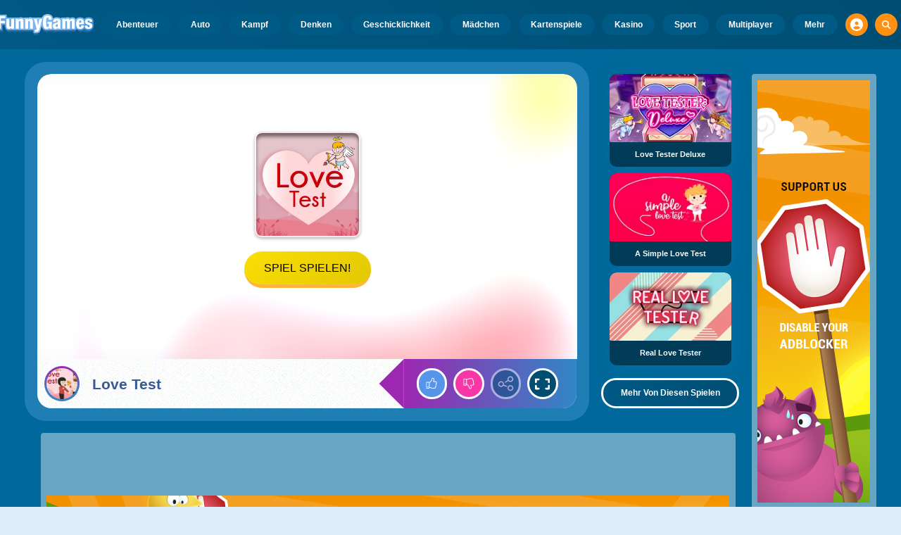

--- FILE ---
content_type: text/html
request_url: https://www.funnygames.ch/spiel/love_test.html
body_size: 62533
content:
<!DOCTYPE HTML>
<html lang="de-CH"><head><meta http-equiv="Content-Type" content="text/html; charset=UTF-8"><title>Love Test - Kostenloses Online-Spiel | FunnyGames</title><meta name="robots" content="index, follow"><meta name="revisit-after" content="2 days"><meta name="description" content="Spiele Love Test auf FunnyGames! Fülle 2 Nahmen aus und dieses Spiel rechnet dir vor wie groß die Chance ist dass sie sich in einander verlieben werde..."><meta name="creationdatetime" content="2026-01-21T01:45:51.170375Z"><meta name="content-language" content="de"><meta name="author" content="Talpa Gaming Powered By Azerion B.V."><meta name="viewport" content="width=device-width, initial-scale=1"><meta name="HandheldFriendly" content="true"><meta name="MobileOptimized" content="320"><meta property="fb:app_id" content="170245939754310"><meta property="og:locale" content="de_CH"><meta property="og:type" content="website"><meta property="og:title" content="Love Test - Kostenloses Online-Spiel | FunnyGames"><meta property="og:description" content="Spiele Love Test auf FunnyGames! Fülle 2 Nahmen aus und dieses Spiel rechnet dir vor wie groß die Chance ist dass sie sich in einander verlieben werde..."><meta property="og:url" content="https://www.funnygames.ch/spiel/love_test.html"><meta property="og:site_name" content="FunnyGames.ch"><meta property="og:image" content="https://assets.funnygames.ch/3/17513/70804/1200x630/love-test.webp"><meta property="og:image:width" content="1200"><meta property="og:image:height" content="630"><meta name="twitter:site" content="@bgamescom"><meta name="twitter:creator" content="@bgamescom"><meta name="twitter:title" content="Love Test - Kostenloses Online-Spiel | FunnyGames"><meta name="twitter:description" content="Spiele Love Test auf FunnyGames! Fülle 2 Nahmen aus und dieses Spiel rechnet dir vor wie groß die Chance ist dass sie sich in einander verlieben werde..."><meta name="twitter:card" content="summary_large_image"><meta name="twitter:image" content="https://assets.funnygames.ch/3/17513/70804/1200x600/love-test.webp"><meta name="msapplication-tap-highlight" content="no"><meta name="msapplication-TileColor" content="#095169"><meta name="msapplication-TileImage" content="/favicons/mstile-144x144.png"><meta name="mobile-web-app-capable" content="yes"><meta name="application-name" content="BGames.com"><meta name="theme-color" content="#095169"><meta name="apple-mobile-web-app-capable" content="yes"><meta name="apple-mobile-web-app-status-bar-style" content="#095169"><meta name="apple-mobile-web-app-title" content=""><link rel="preload" href="/fonts/open-sans-v20-regular.woff2" crossorigin="anonymous" as="font" type="font/woff2"><style type="text/css">.button,.input,.textarea{align-items:center;-moz-appearance:none;-webkit-appearance:none;border:3px solid #0000;border-radius:4px;box-shadow:none;display:inline-flex;font-size:.875rem;height:2.5em;justify-content:flex-start;line-height:1.5;padding:calc(.5em - 3px) calc(.75em - 3px);position:relative;vertical-align:top}.button:active,.input:active,.is-active.button,.is-active.input,.is-active.textarea,.textarea:active{outline:none}[disabled].button,[disabled].input,[disabled].textarea,fieldset[disabled] .button,fieldset[disabled] .input,fieldset[disabled] .textarea{cursor:not-allowed}.button,.is-unselectable,.tabs{-webkit-touch-callout:none;-webkit-user-select:none;user-select:none}.navbar-link:not(.is-arrowless):after{border:3px solid #0000;border-radius:2px;border-right:0;border-top:0;content:" ";display:block;height:.625em;margin-top:-.4375em;pointer-events:none;position:absolute;top:50%;transform:rotate(-45deg);transform-origin:center;width:.625em}.block:not(:last-child),.box:not(:last-child),.content:not(:last-child),.notification:not(:last-child),.subtitle:not(:last-child),.tabs:not(:last-child),.title:not(:last-child){margin-bottom:1.5rem}.delete,.modal-close{-webkit-touch-callout:none;-moz-appearance:none;-webkit-appearance:none;background-color:#0a0a0a33;border:none;border-radius:9999px;cursor:pointer;display:inline-block;flex-grow:0;flex-shrink:0;font-size:0;height:20px;max-height:20px;max-width:20px;min-height:20px;min-width:20px;outline:none;pointer-events:auto;position:relative;-webkit-user-select:none;user-select:none;vertical-align:top;width:20px}.delete:after,.delete:before,.modal-close:after,.modal-close:before{background-color:#fff;content:"";display:block;left:50%;position:absolute;top:50%;transform:translateX(-50%) translateY(-50%) rotate(45deg);transform-origin:center center}.delete:before,.modal-close:before{height:2px;width:50%}.delete:after,.modal-close:after{height:50%;width:2px}.delete:focus,.delete:hover,.modal-close:focus,.modal-close:hover{background-color:#0a0a0a4d}.delete:active,.modal-close:active{background-color:#0a0a0a66}.is-small.delete,.is-small.modal-close{height:16px;max-height:16px;max-width:16px;min-height:16px;min-width:16px;width:16px}.is-medium.delete,.is-medium.modal-close{height:24px;max-height:24px;max-width:24px;min-height:24px;min-width:24px;width:24px}.is-large.delete,.is-large.modal-close{height:32px;max-height:32px;max-width:32px;min-height:32px;min-width:32px;width:32px}.button.is-loading:after,.control.is-loading:after,.loader{animation:spinAround .5s linear infinite;border-color:#0000 #0000 #dbdbdb #dbdbdb;border-radius:9999px;border-style:solid;border-width:2px;content:"";display:block;height:1em;position:relative;width:1em}.image.is-16by9 .has-ratio,.image.is-16by9 img,.image.is-1by1 .has-ratio,.image.is-1by1 img,.image.is-1by2 .has-ratio,.image.is-1by2 img,.image.is-1by3 .has-ratio,.image.is-1by3 img,.image.is-2by1 .has-ratio,.image.is-2by1 img,.image.is-2by3 .has-ratio,.image.is-2by3 img,.image.is-3by1 .has-ratio,.image.is-3by1 img,.image.is-3by2 .has-ratio,.image.is-3by2 img,.image.is-3by4 .has-ratio,.image.is-3by4 img,.image.is-3by5 .has-ratio,.image.is-3by5 img,.image.is-4by3 .has-ratio,.image.is-4by3 img,.image.is-4by5 .has-ratio,.image.is-4by5 img,.image.is-5by3 .has-ratio,.image.is-5by3 img,.image.is-5by4 .has-ratio,.image.is-5by4 img,.image.is-9by16 .has-ratio,.image.is-9by16 img,.image.is-square .has-ratio,.image.is-square img,.is-overlay,.modal,.modal-background{bottom:0;left:0;position:absolute;right:0;top:0}.navbar-burger{color:currentColor;font-family:inherit;font-size:1em;margin:0;padding:0}@keyframes spinAround{0%{transform:rotate(0deg)}to{transform:rotate(359deg)}}@keyframes opacityCycleV1{0%{opacity:0}20%{opacity:1}40%{opacity:0}60%{opacity:0}80%{opacity:0}to{opacity:0}}@keyframes opacityCycleV2{0%{opacity:0}25%{opacity:0}50%{opacity:1}75%{opacity:0}to{opacity:0}}@keyframes ping{0%{opacity:1;transform:scale(1)}to{opacity:0;transform:scale(1.5)}}@keyframes pulse{0%{transform:scale(1)}50%{transform:scale(1.2)}to{transform:scale(1)}}/*! minireset.css v0.0.6 | MIT License | github.com/jgthms/minireset.css */blockquote,body,dd,dl,dt,fieldset,figure,h1,h2,h3,h4,h5,h6,hr,html,iframe,legend,li,ol,p,pre,textarea,ul{margin:0;padding:0}h1,h2,h3,h4,h5,h6{font-size:100%;font-weight:400}ul{list-style:none}button,input,select,textarea{margin:0}html{box-sizing:border-box}*,:after,:before{box-sizing:inherit}img,video{height:auto;max-width:100%}iframe{border:0}table{border-collapse:collapse;border-spacing:0}td,th{padding:0}td:not([align]),th:not([align]){text-align:inherit}html{-moz-osx-font-smoothing:grayscale;-webkit-font-smoothing:antialiased;-webkit-text-size-adjust:100%;text-size-adjust:100%;background-color:#dcedf7;font-size:14px;min-width:300px;overflow-x:hidden;overflow-y:scroll;text-rendering:optimizeLegibility}article,aside,figure,footer,header,hgroup,section{display:block}body,button,input,optgroup,select,textarea{font-family:Open Sans,BlinkMacSystemFont,-apple-system,Segoe UI,Roboto,Oxygen,Ubuntu,Cantarell,Fira Sans,Droid Sans,Helvetica Neue,Helvetica,Arial,ui-sans-serif,sans-serif}code,pre{-moz-osx-font-smoothing:auto;-webkit-font-smoothing:auto;font-family:ui-monospace,monospace}body{color:#3a5a95;font-size:1em;font-weight:400;line-height:1.5}a{color:#5392e5;cursor:pointer;text-decoration:none}a strong{color:currentColor}a:hover{color:#ff9012}code{color:#af0e14;font-size:.875em;font-weight:400;padding:.25em .5em}code,hr{background-color:#f5f5f5}hr{border:none;display:block;height:2px;margin:1.5rem 0}img{height:auto;max-width:100%}input[type=checkbox],input[type=radio]{vertical-align:initial}small{font-size:.875em}span{font-style:inherit;font-weight:inherit}strong{color:#363636;font-weight:700}fieldset{border:none}pre{-webkit-overflow-scrolling:touch;word-wrap:normal;background-color:#f5f5f5;color:#4a4a4a;font-size:.875em;overflow-x:auto;padding:1.25rem 1.5rem;white-space:pre}pre code{background-color:#0000;color:currentColor;font-size:1em;padding:0}table td,table th{vertical-align:top}table td:not([align]),table th:not([align]){text-align:inherit}table th{color:#363636}html{height:100%}@media screen and (min-width:1744px){html{font-size:16px}}body{background:#00689a;display:flex;flex-direction:column;min-height:100%}a,button,input,select,textarea{-webkit-tap-highlight-color:rgba(0,0,0,0);outline:none}a:active,a:focus,a:focus-within{color:#fd0}@media screen and (min-width:1024px){a.has-hover{position:relative}a.has-hover:before{background-color:#ff9012;bottom:-2px;content:"";height:2px;left:0;position:absolute;width:0;will-change:width}a.has-hover:hover:before{transition:width 86ms cubic-bezier(.55,.085,.68,.53);width:100%}}.box{background-color:#fff;border-radius:10px;box-shadow:0 .5em 1em -.125em #0a0a0a1a,0 0 0 1px #0a0a0a05;color:#4a4a4a;display:block;padding:1.25rem}a.box:focus,a.box:hover{box-shadow:0 .5em 1em -.125em #0a0a0a1a,0 0 0 1px #5392e5}a.box:active{box-shadow:inset 0 1px 2px #0a0a0a33,0 0 0 1px #5392e5}.button{background-color:#67b5f40d;border-color:#67b5f44d;border-width:3px;color:#5392e5;cursor:pointer;font-family:Nunito,BlinkMacSystemFont,-apple-system,Segoe UI,Roboto,Oxygen,Ubuntu,Cantarell,Fira Sans,Droid Sans,Helvetica Neue,Helvetica,Arial,ui-sans-serif,sans-serif;justify-content:center;padding:calc(1.75em - 3px) 1.75em;text-align:center;white-space:nowrap}.button strong{color:inherit}.button .icon,.button .icon.is-large,.button .icon.is-medium,.button .icon.is-small{height:1.5em;width:1.5em}.button .icon:first-child:not(:last-child){margin-left:calc(-.875em - 3px);margin-right:.4375em}.button .icon:last-child:not(:first-child){margin-left:.4375em;margin-right:calc(-.875em - 3px)}.button .icon:first-child:last-child{margin-left:calc(-.875em - 3px);margin-right:calc(-.875em - 3px)}.button.is-hovered,.button:hover{border-color:#ff9012;color:#4a4a4a}.button.is-focused,.button:focus{border-color:#fd0;color:#fd0}.button.is-focused:not(:active),.button:focus:not(:active){box-shadow:0 0 0 .125em #5392e540}.button.is-active,.button:active{border-color:#fff;color:#4a4a4a}.button.is-text{background-color:#0000;border-color:#0000;color:#4a4a4a;text-decoration:underline}.button.is-text.is-focused,.button.is-text.is-hovered,.button.is-text:focus,.button.is-text:hover{background-color:#f5f5f5;color:#363636}.button.is-text.is-active,.button.is-text:active{background-color:#e8e8e8;color:#363636}.button.is-text[disabled],fieldset[disabled] .button.is-text{background-color:#0000;border-color:#0000;box-shadow:none}.button.is-ghost{background:none;border-color:#0000;color:#5392e5;text-decoration:none}.button.is-ghost.is-hovered,.button.is-ghost:hover{color:#5392e5;text-decoration:underline}.button.is-white{background-color:#fff;border-color:#0000;color:#0a0a0a}.button.is-white.is-hovered,.button.is-white:hover{background-color:#f9f9f9;border-color:#0000;color:#0a0a0a}.button.is-white.is-focused,.button.is-white:focus{border-color:#0000;color:#0a0a0a}.button.is-white.is-focused:not(:active),.button.is-white:focus:not(:active){box-shadow:0 0 0 .125em #ffffff40}.button.is-white.is-active,.button.is-white:active{background-color:#f2f2f2;border-color:#0000;color:#0a0a0a}.button.is-white[disabled],fieldset[disabled] .button.is-white{background-color:#fff;border-color:#fff;box-shadow:none}.button.is-white.is-inverted{background-color:#0a0a0a;color:#fff}.button.is-white.is-inverted.is-hovered,.button.is-white.is-inverted:hover{background-color:#000}.button.is-white.is-inverted[disabled],fieldset[disabled] .button.is-white.is-inverted{background-color:#0a0a0a;border-color:#0000;box-shadow:none;color:#fff}.button.is-white.is-loading:after{border-color:#0000 #0000 #0a0a0a #0a0a0a!important}.button.is-white.is-outlined{background-color:#0000;border-color:#fff;color:#fff}.button.is-white.is-outlined.is-focused,.button.is-white.is-outlined.is-hovered,.button.is-white.is-outlined:focus,.button.is-white.is-outlined:hover{background-color:#fff;border-color:#fff;color:#0a0a0a}.button.is-white.is-outlined.is-loading:after{border-color:#0000 #0000 #fff #fff!important}.button.is-white.is-outlined.is-loading.is-focused:after,.button.is-white.is-outlined.is-loading.is-hovered:after,.button.is-white.is-outlined.is-loading:focus:after,.button.is-white.is-outlined.is-loading:hover:after{border-color:#0000 #0000 #0a0a0a #0a0a0a!important}.button.is-white.is-outlined[disabled],fieldset[disabled] .button.is-white.is-outlined{background-color:#0000;border-color:#fff;box-shadow:none;color:#fff}.button.is-white.is-inverted.is-outlined{background-color:#0000;border-color:#0a0a0a;color:#0a0a0a}.button.is-white.is-inverted.is-outlined.is-focused,.button.is-white.is-inverted.is-outlined.is-hovered,.button.is-white.is-inverted.is-outlined:focus,.button.is-white.is-inverted.is-outlined:hover{background-color:#0a0a0a;color:#fff}.button.is-white.is-inverted.is-outlined.is-loading.is-focused:after,.button.is-white.is-inverted.is-outlined.is-loading.is-hovered:after,.button.is-white.is-inverted.is-outlined.is-loading:focus:after,.button.is-white.is-inverted.is-outlined.is-loading:hover:after{border-color:#0000 #0000 #fff #fff!important}.button.is-white.is-inverted.is-outlined[disabled],fieldset[disabled] .button.is-white.is-inverted.is-outlined{background-color:#0000;border-color:#0a0a0a;box-shadow:none;color:#0a0a0a}.button.is-black{background-color:#0a0a0a;border-color:#0000;color:#fff}.button.is-black.is-hovered,.button.is-black:hover{background-color:#040404;border-color:#0000;color:#fff}.button.is-black.is-focused,.button.is-black:focus{border-color:#0000;color:#fff}.button.is-black.is-focused:not(:active),.button.is-black:focus:not(:active){box-shadow:0 0 0 .125em #0a0a0a40}.button.is-black.is-active,.button.is-black:active{background-color:#000;border-color:#0000;color:#fff}.button.is-black[disabled],fieldset[disabled] .button.is-black{background-color:#0a0a0a;border-color:#0a0a0a;box-shadow:none}.button.is-black.is-inverted{background-color:#fff;color:#0a0a0a}.button.is-black.is-inverted.is-hovered,.button.is-black.is-inverted:hover{background-color:#f2f2f2}.button.is-black.is-inverted[disabled],fieldset[disabled] .button.is-black.is-inverted{background-color:#fff;border-color:#0000;box-shadow:none;color:#0a0a0a}.button.is-black.is-loading:after{border-color:#0000 #0000 #fff #fff!important}.button.is-black.is-outlined{background-color:#0000;border-color:#0a0a0a;color:#0a0a0a}.button.is-black.is-outlined.is-focused,.button.is-black.is-outlined.is-hovered,.button.is-black.is-outlined:focus,.button.is-black.is-outlined:hover{background-color:#0a0a0a;border-color:#0a0a0a;color:#fff}.button.is-black.is-outlined.is-loading:after{border-color:#0000 #0000 #0a0a0a #0a0a0a!important}.button.is-black.is-outlined.is-loading.is-focused:after,.button.is-black.is-outlined.is-loading.is-hovered:after,.button.is-black.is-outlined.is-loading:focus:after,.button.is-black.is-outlined.is-loading:hover:after{border-color:#0000 #0000 #fff #fff!important}.button.is-black.is-outlined[disabled],fieldset[disabled] .button.is-black.is-outlined{background-color:#0000;border-color:#0a0a0a;box-shadow:none;color:#0a0a0a}.button.is-black.is-inverted.is-outlined{background-color:#0000;border-color:#fff;color:#fff}.button.is-black.is-inverted.is-outlined.is-focused,.button.is-black.is-inverted.is-outlined.is-hovered,.button.is-black.is-inverted.is-outlined:focus,.button.is-black.is-inverted.is-outlined:hover{background-color:#fff;color:#0a0a0a}.button.is-black.is-inverted.is-outlined.is-loading.is-focused:after,.button.is-black.is-inverted.is-outlined.is-loading.is-hovered:after,.button.is-black.is-inverted.is-outlined.is-loading:focus:after,.button.is-black.is-inverted.is-outlined.is-loading:hover:after{border-color:#0000 #0000 #0a0a0a #0a0a0a!important}.button.is-black.is-inverted.is-outlined[disabled],fieldset[disabled] .button.is-black.is-inverted.is-outlined{background-color:#0000;border-color:#fff;box-shadow:none;color:#fff}.button.is-light{background-color:#f5f5f5;border-color:#0000;color:#000000b3}.button.is-light.is-hovered,.button.is-light:hover{background-color:#eee;border-color:#0000;color:#000000b3}.button.is-light.is-focused,.button.is-light:focus{border-color:#0000;color:#000000b3}.button.is-light.is-focused:not(:active),.button.is-light:focus:not(:active){box-shadow:0 0 0 .125em #f5f5f540}.button.is-light.is-active,.button.is-light:active{background-color:#e8e8e8;border-color:#0000;color:#000000b3}.button.is-light[disabled],fieldset[disabled] .button.is-light{background-color:#f5f5f5;border-color:#f5f5f5;box-shadow:none}.button.is-light.is-inverted{color:#f5f5f5}.button.is-light.is-inverted,.button.is-light.is-inverted.is-hovered,.button.is-light.is-inverted:hover{background-color:#000000b3}.button.is-light.is-inverted[disabled],fieldset[disabled] .button.is-light.is-inverted{background-color:#000000b3;border-color:#0000;box-shadow:none;color:#f5f5f5}.button.is-light.is-loading:after{border-color:#0000 #0000 #000000b3 #000000b3!important}.button.is-light.is-outlined{background-color:#0000;border-color:#f5f5f5;color:#f5f5f5}.button.is-light.is-outlined.is-focused,.button.is-light.is-outlined.is-hovered,.button.is-light.is-outlined:focus,.button.is-light.is-outlined:hover{background-color:#f5f5f5;border-color:#f5f5f5;color:#000000b3}.button.is-light.is-outlined.is-loading:after{border-color:#0000 #0000 #f5f5f5 #f5f5f5!important}.button.is-light.is-outlined.is-loading.is-focused:after,.button.is-light.is-outlined.is-loading.is-hovered:after,.button.is-light.is-outlined.is-loading:focus:after,.button.is-light.is-outlined.is-loading:hover:after{border-color:#0000 #0000 #000000b3 #000000b3!important}.button.is-light.is-outlined[disabled],fieldset[disabled] .button.is-light.is-outlined{background-color:#0000;border-color:#f5f5f5;box-shadow:none;color:#f5f5f5}.button.is-light.is-inverted.is-outlined{background-color:#0000;border-color:#000000b3;color:#000000b3}.button.is-light.is-inverted.is-outlined.is-focused,.button.is-light.is-inverted.is-outlined.is-hovered,.button.is-light.is-inverted.is-outlined:focus,.button.is-light.is-inverted.is-outlined:hover{background-color:#000000b3;color:#f5f5f5}.button.is-light.is-inverted.is-outlined.is-loading.is-focused:after,.button.is-light.is-inverted.is-outlined.is-loading.is-hovered:after,.button.is-light.is-inverted.is-outlined.is-loading:focus:after,.button.is-light.is-inverted.is-outlined.is-loading:hover:after{border-color:#0000 #0000 #f5f5f5 #f5f5f5!important}.button.is-light.is-inverted.is-outlined[disabled],fieldset[disabled] .button.is-light.is-inverted.is-outlined{background-color:#0000;border-color:#000000b3;box-shadow:none;color:#000000b3}.button.is-dark{background-color:#363636;border-color:#0000;color:#fff}.button.is-dark.is-hovered,.button.is-dark:hover{background-color:#2f2f2f;border-color:#0000;color:#fff}.button.is-dark.is-focused,.button.is-dark:focus{border-color:#0000;color:#fff}.button.is-dark.is-focused:not(:active),.button.is-dark:focus:not(:active){box-shadow:0 0 0 .125em #36363640}.button.is-dark.is-active,.button.is-dark:active{background-color:#292929;border-color:#0000;color:#fff}.button.is-dark[disabled],fieldset[disabled] .button.is-dark{background-color:#363636;border-color:#363636;box-shadow:none}.button.is-dark.is-inverted{background-color:#fff;color:#363636}.button.is-dark.is-inverted.is-hovered,.button.is-dark.is-inverted:hover{background-color:#f2f2f2}.button.is-dark.is-inverted[disabled],fieldset[disabled] .button.is-dark.is-inverted{background-color:#fff;border-color:#0000;box-shadow:none;color:#363636}.button.is-dark.is-loading:after{border-color:#0000 #0000 #fff #fff!important}.button.is-dark.is-outlined{background-color:#0000;border-color:#363636;color:#363636}.button.is-dark.is-outlined.is-focused,.button.is-dark.is-outlined.is-hovered,.button.is-dark.is-outlined:focus,.button.is-dark.is-outlined:hover{background-color:#363636;border-color:#363636;color:#fff}.button.is-dark.is-outlined.is-loading:after{border-color:#0000 #0000 #363636 #363636!important}.button.is-dark.is-outlined.is-loading.is-focused:after,.button.is-dark.is-outlined.is-loading.is-hovered:after,.button.is-dark.is-outlined.is-loading:focus:after,.button.is-dark.is-outlined.is-loading:hover:after{border-color:#0000 #0000 #fff #fff!important}.button.is-dark.is-outlined[disabled],fieldset[disabled] .button.is-dark.is-outlined{background-color:#0000;border-color:#363636;box-shadow:none;color:#363636}.button.is-dark.is-inverted.is-outlined{background-color:#0000;border-color:#fff;color:#fff}.button.is-dark.is-inverted.is-outlined.is-focused,.button.is-dark.is-inverted.is-outlined.is-hovered,.button.is-dark.is-inverted.is-outlined:focus,.button.is-dark.is-inverted.is-outlined:hover{background-color:#fff;color:#363636}.button.is-dark.is-inverted.is-outlined.is-loading.is-focused:after,.button.is-dark.is-inverted.is-outlined.is-loading.is-hovered:after,.button.is-dark.is-inverted.is-outlined.is-loading:focus:after,.button.is-dark.is-inverted.is-outlined.is-loading:hover:after{border-color:#0000 #0000 #363636 #363636!important}.button.is-dark.is-inverted.is-outlined[disabled],fieldset[disabled] .button.is-dark.is-inverted.is-outlined{background-color:#0000;border-color:#fff;box-shadow:none;color:#fff}.button.is-primary{background-color:#28dbff;border-color:#0000;color:#000000b3}.button.is-primary.is-hovered,.button.is-primary:hover{background-color:#1bd9ff;border-color:#0000;color:#000000b3}.button.is-primary.is-focused,.button.is-primary:focus{border-color:#0000;color:#000000b3}.button.is-primary.is-focused:not(:active),.button.is-primary:focus:not(:active){box-shadow:0 0 0 .125em #28dbff40}.button.is-primary.is-active,.button.is-primary:active{background-color:#0fd7ff;border-color:#0000;color:#000000b3}.button.is-primary[disabled],fieldset[disabled] .button.is-primary{background-color:#28dbff;border-color:#28dbff;box-shadow:none}.button.is-primary.is-inverted{color:#28dbff}.button.is-primary.is-inverted,.button.is-primary.is-inverted.is-hovered,.button.is-primary.is-inverted:hover{background-color:#000000b3}.button.is-primary.is-inverted[disabled],fieldset[disabled] .button.is-primary.is-inverted{background-color:#000000b3;border-color:#0000;box-shadow:none;color:#28dbff}.button.is-primary.is-loading:after{border-color:#0000 #0000 #000000b3 #000000b3!important}.button.is-primary.is-outlined{background-color:#0000;border-color:#28dbff;color:#28dbff}.button.is-primary.is-outlined.is-focused,.button.is-primary.is-outlined.is-hovered,.button.is-primary.is-outlined:focus,.button.is-primary.is-outlined:hover{background-color:#28dbff;border-color:#28dbff;color:#000000b3}.button.is-primary.is-outlined.is-loading:after{border-color:#0000 #0000 #28dbff #28dbff!important}.button.is-primary.is-outlined.is-loading.is-focused:after,.button.is-primary.is-outlined.is-loading.is-hovered:after,.button.is-primary.is-outlined.is-loading:focus:after,.button.is-primary.is-outlined.is-loading:hover:after{border-color:#0000 #0000 #000000b3 #000000b3!important}.button.is-primary.is-outlined[disabled],fieldset[disabled] .button.is-primary.is-outlined{background-color:#0000;border-color:#28dbff;box-shadow:none;color:#28dbff}.button.is-primary.is-inverted.is-outlined{background-color:#0000;border-color:#000000b3;color:#000000b3}.button.is-primary.is-inverted.is-outlined.is-focused,.button.is-primary.is-inverted.is-outlined.is-hovered,.button.is-primary.is-inverted.is-outlined:focus,.button.is-primary.is-inverted.is-outlined:hover{background-color:#000000b3;color:#28dbff}.button.is-primary.is-inverted.is-outlined.is-loading.is-focused:after,.button.is-primary.is-inverted.is-outlined.is-loading.is-hovered:after,.button.is-primary.is-inverted.is-outlined.is-loading:focus:after,.button.is-primary.is-inverted.is-outlined.is-loading:hover:after{border-color:#0000 #0000 #28dbff #28dbff!important}.button.is-primary.is-inverted.is-outlined[disabled],fieldset[disabled] .button.is-primary.is-inverted.is-outlined{background-color:#0000;border-color:#000000b3;box-shadow:none;color:#000000b3}.button.is-primary.is-light{background-color:#67b5f4;color:#004d72}.button.is-primary.is-light.is-hovered,.button.is-primary.is-light:hover{background-color:#5baff3;border-color:#0000;color:#004d72}.button.is-primary.is-light.is-active,.button.is-primary.is-light:active{background-color:#4fa9f2;border-color:#0000;color:#004d72}.button.is-link{background-color:#5392e5;border-color:#0000;color:#fff}.button.is-link.is-hovered,.button.is-link:hover{background-color:#488be3;border-color:#0000;color:#fff}.button.is-link.is-focused,.button.is-link:focus{border-color:#0000;color:#fff}.button.is-link.is-focused:not(:active),.button.is-link:focus:not(:active){box-shadow:0 0 0 .125em #5392e540}.button.is-link.is-active,.button.is-link:active{background-color:#3d84e2;border-color:#0000;color:#fff}.button.is-link[disabled],fieldset[disabled] .button.is-link{background-color:#5392e5;border-color:#5392e5;box-shadow:none}.button.is-link.is-inverted{background-color:#fff;color:#5392e5}.button.is-link.is-inverted.is-hovered,.button.is-link.is-inverted:hover{background-color:#f2f2f2}.button.is-link.is-inverted[disabled],fieldset[disabled] .button.is-link.is-inverted{background-color:#fff;border-color:#0000;box-shadow:none;color:#5392e5}.button.is-link.is-loading:after{border-color:#0000 #0000 #fff #fff!important}.button.is-link.is-outlined{background-color:#0000;border-color:#5392e5;color:#5392e5}.button.is-link.is-outlined.is-focused,.button.is-link.is-outlined.is-hovered,.button.is-link.is-outlined:focus,.button.is-link.is-outlined:hover{background-color:#5392e5;border-color:#5392e5;color:#fff}.button.is-link.is-outlined.is-loading:after{border-color:#0000 #0000 #5392e5 #5392e5!important}.button.is-link.is-outlined.is-loading.is-focused:after,.button.is-link.is-outlined.is-loading.is-hovered:after,.button.is-link.is-outlined.is-loading:focus:after,.button.is-link.is-outlined.is-loading:hover:after{border-color:#0000 #0000 #fff #fff!important}.button.is-link.is-outlined[disabled],fieldset[disabled] .button.is-link.is-outlined{background-color:#0000;border-color:#5392e5;box-shadow:none;color:#5392e5}.button.is-link.is-inverted.is-outlined{background-color:#0000;border-color:#fff;color:#fff}.button.is-link.is-inverted.is-outlined.is-focused,.button.is-link.is-inverted.is-outlined.is-hovered,.button.is-link.is-inverted.is-outlined:focus,.button.is-link.is-inverted.is-outlined:hover{background-color:#fff;color:#5392e5}.button.is-link.is-inverted.is-outlined.is-loading.is-focused:after,.button.is-link.is-inverted.is-outlined.is-loading.is-hovered:after,.button.is-link.is-inverted.is-outlined.is-loading:focus:after,.button.is-link.is-inverted.is-outlined.is-loading:hover:after{border-color:#0000 #0000 #5392e5 #5392e5!important}.button.is-link.is-inverted.is-outlined[disabled],fieldset[disabled] .button.is-link.is-inverted.is-outlined{background-color:#0000;border-color:#fff;box-shadow:none;color:#fff}.button.is-link.is-light{background-color:#edf4fc;color:#1a59ad}.button.is-link.is-light.is-hovered,.button.is-link.is-light:hover{background-color:#e2edfb;border-color:#0000;color:#1a59ad}.button.is-link.is-light.is-active,.button.is-link.is-light:active{background-color:#d7e6f9;border-color:#0000;color:#1a59ad}.button.is-info{background-color:#3e8ed0;border-color:#0000;color:#fff}.button.is-info.is-hovered,.button.is-info:hover{background-color:#3488ce;border-color:#0000;color:#fff}.button.is-info.is-focused,.button.is-info:focus{border-color:#0000;color:#fff}.button.is-info.is-focused:not(:active),.button.is-info:focus:not(:active){box-shadow:0 0 0 .125em #3e8ed040}.button.is-info.is-active,.button.is-info:active{background-color:#3082c5;border-color:#0000;color:#fff}.button.is-info[disabled],fieldset[disabled] .button.is-info{background-color:#3e8ed0;border-color:#3e8ed0;box-shadow:none}.button.is-info.is-inverted{background-color:#fff;color:#3e8ed0}.button.is-info.is-inverted.is-hovered,.button.is-info.is-inverted:hover{background-color:#f2f2f2}.button.is-info.is-inverted[disabled],fieldset[disabled] .button.is-info.is-inverted{background-color:#fff;border-color:#0000;box-shadow:none;color:#3e8ed0}.button.is-info.is-loading:after{border-color:#0000 #0000 #fff #fff!important}.button.is-info.is-outlined{background-color:#0000;border-color:#3e8ed0;color:#3e8ed0}.button.is-info.is-outlined.is-focused,.button.is-info.is-outlined.is-hovered,.button.is-info.is-outlined:focus,.button.is-info.is-outlined:hover{background-color:#3e8ed0;border-color:#3e8ed0;color:#fff}.button.is-info.is-outlined.is-loading:after{border-color:#0000 #0000 #3e8ed0 #3e8ed0!important}.button.is-info.is-outlined.is-loading.is-focused:after,.button.is-info.is-outlined.is-loading.is-hovered:after,.button.is-info.is-outlined.is-loading:focus:after,.button.is-info.is-outlined.is-loading:hover:after{border-color:#0000 #0000 #fff #fff!important}.button.is-info.is-outlined[disabled],fieldset[disabled] .button.is-info.is-outlined{background-color:#0000;border-color:#3e8ed0;box-shadow:none;color:#3e8ed0}.button.is-info.is-inverted.is-outlined{background-color:#0000;border-color:#fff;color:#fff}.button.is-info.is-inverted.is-outlined.is-focused,.button.is-info.is-inverted.is-outlined.is-hovered,.button.is-info.is-inverted.is-outlined:focus,.button.is-info.is-inverted.is-outlined:hover{background-color:#fff;color:#3e8ed0}.button.is-info.is-inverted.is-outlined.is-loading.is-focused:after,.button.is-info.is-inverted.is-outlined.is-loading.is-hovered:after,.button.is-info.is-inverted.is-outlined.is-loading:focus:after,.button.is-info.is-inverted.is-outlined.is-loading:hover:after{border-color:#0000 #0000 #3e8ed0 #3e8ed0!important}.button.is-info.is-inverted.is-outlined[disabled],fieldset[disabled] .button.is-info.is-inverted.is-outlined{background-color:#0000;border-color:#fff;box-shadow:none;color:#fff}.button.is-info.is-light{background-color:#eff5fb;color:#296fa8}.button.is-info.is-light.is-hovered,.button.is-info.is-light:hover{background-color:#e4eff9;border-color:#0000;color:#296fa8}.button.is-info.is-light.is-active,.button.is-info.is-light:active{background-color:#dae9f6;border-color:#0000;color:#296fa8}.button.is-success{background-color:#3eb752;border-color:#0000;color:#fff}.button.is-success.is-hovered,.button.is-success:hover{background-color:#3bad4e;border-color:#0000;color:#fff}.button.is-success.is-focused,.button.is-success:focus{border-color:#0000;color:#fff}.button.is-success.is-focused:not(:active),.button.is-success:focus:not(:active){box-shadow:0 0 0 .125em #3eb75240}.button.is-success.is-active,.button.is-success:active{background-color:#38a449;border-color:#0000;color:#fff}.button.is-success[disabled],fieldset[disabled] .button.is-success{background-color:#3eb752;border-color:#3eb752;box-shadow:none}.button.is-success.is-inverted{background-color:#fff;color:#3eb752}.button.is-success.is-inverted.is-hovered,.button.is-success.is-inverted:hover{background-color:#f2f2f2}.button.is-success.is-inverted[disabled],fieldset[disabled] .button.is-success.is-inverted{background-color:#fff;border-color:#0000;box-shadow:none;color:#3eb752}.button.is-success.is-loading:after{border-color:#0000 #0000 #fff #fff!important}.button.is-success.is-outlined{background-color:#0000;border-color:#3eb752;color:#3eb752}.button.is-success.is-outlined.is-focused,.button.is-success.is-outlined.is-hovered,.button.is-success.is-outlined:focus,.button.is-success.is-outlined:hover{background-color:#3eb752;border-color:#3eb752;color:#fff}.button.is-success.is-outlined.is-loading:after{border-color:#0000 #0000 #3eb752 #3eb752!important}.button.is-success.is-outlined.is-loading.is-focused:after,.button.is-success.is-outlined.is-loading.is-hovered:after,.button.is-success.is-outlined.is-loading:focus:after,.button.is-success.is-outlined.is-loading:hover:after{border-color:#0000 #0000 #fff #fff!important}.button.is-success.is-outlined[disabled],fieldset[disabled] .button.is-success.is-outlined{background-color:#0000;border-color:#3eb752;box-shadow:none;color:#3eb752}.button.is-success.is-inverted.is-outlined{background-color:#0000;border-color:#fff;color:#fff}.button.is-success.is-inverted.is-outlined.is-focused,.button.is-success.is-inverted.is-outlined.is-hovered,.button.is-success.is-inverted.is-outlined:focus,.button.is-success.is-inverted.is-outlined:hover{background-color:#fff;color:#3eb752}.button.is-success.is-inverted.is-outlined.is-loading.is-focused:after,.button.is-success.is-inverted.is-outlined.is-loading.is-hovered:after,.button.is-success.is-inverted.is-outlined.is-loading:focus:after,.button.is-success.is-inverted.is-outlined.is-loading:hover:after{border-color:#0000 #0000 #3eb752 #3eb752!important}.button.is-success.is-inverted.is-outlined[disabled],fieldset[disabled] .button.is-success.is-inverted.is-outlined{background-color:#0000;border-color:#fff;box-shadow:none;color:#fff}.button.is-success.is-light{background-color:#f0faf1;color:#2d853c}.button.is-success.is-light.is-hovered,.button.is-success.is-light:hover{background-color:#e6f7e9;border-color:#0000;color:#2d853c}.button.is-success.is-light.is-active,.button.is-success.is-light:active{background-color:#ddf3e0;border-color:#0000;color:#2d853c}.button.is-warning{background-color:#fd0;border-color:#0000;color:#000000b3}.button.is-warning.is-hovered,.button.is-warning:hover{background-color:#f2d200;border-color:#0000;color:#000000b3}.button.is-warning.is-focused,.button.is-warning:focus{border-color:#0000;color:#000000b3}.button.is-warning.is-focused:not(:active),.button.is-warning:focus:not(:active){box-shadow:0 0 0 .125em #ffdd0040}.button.is-warning.is-active,.button.is-warning:active{background-color:#e6c700;border-color:#0000;color:#000000b3}.button.is-warning[disabled],fieldset[disabled] .button.is-warning{background-color:#fd0;border-color:#fd0;box-shadow:none}.button.is-warning.is-inverted{color:#fd0}.button.is-warning.is-inverted,.button.is-warning.is-inverted.is-hovered,.button.is-warning.is-inverted:hover{background-color:#000000b3}.button.is-warning.is-inverted[disabled],fieldset[disabled] .button.is-warning.is-inverted{background-color:#000000b3;border-color:#0000;box-shadow:none;color:#fd0}.button.is-warning.is-loading:after{border-color:#0000 #0000 #000000b3 #000000b3!important}.button.is-warning.is-outlined{background-color:#0000;border-color:#fd0;color:#fd0}.button.is-warning.is-outlined.is-focused,.button.is-warning.is-outlined.is-hovered,.button.is-warning.is-outlined:focus,.button.is-warning.is-outlined:hover{background-color:#fd0;border-color:#fd0;color:#000000b3}.button.is-warning.is-outlined.is-loading:after{border-color:#0000 #0000 #fd0 #fd0!important}.button.is-warning.is-outlined.is-loading.is-focused:after,.button.is-warning.is-outlined.is-loading.is-hovered:after,.button.is-warning.is-outlined.is-loading:focus:after,.button.is-warning.is-outlined.is-loading:hover:after{border-color:#0000 #0000 #000000b3 #000000b3!important}.button.is-warning.is-outlined[disabled],fieldset[disabled] .button.is-warning.is-outlined{background-color:#0000;border-color:#fd0;box-shadow:none;color:#fd0}.button.is-warning.is-inverted.is-outlined{background-color:#0000;border-color:#000000b3;color:#000000b3}.button.is-warning.is-inverted.is-outlined.is-focused,.button.is-warning.is-inverted.is-outlined.is-hovered,.button.is-warning.is-inverted.is-outlined:focus,.button.is-warning.is-inverted.is-outlined:hover{background-color:#000000b3;color:#fd0}.button.is-warning.is-inverted.is-outlined.is-loading.is-focused:after,.button.is-warning.is-inverted.is-outlined.is-loading.is-hovered:after,.button.is-warning.is-inverted.is-outlined.is-loading:focus:after,.button.is-warning.is-inverted.is-outlined.is-loading:hover:after{border-color:#0000 #0000 #fd0 #fd0!important}.button.is-warning.is-inverted.is-outlined[disabled],fieldset[disabled] .button.is-warning.is-inverted.is-outlined{background-color:#0000;border-color:#000000b3;box-shadow:none;color:#000000b3}.button.is-warning.is-light{background-color:#fffceb;color:#948000}.button.is-warning.is-light.is-hovered,.button.is-warning.is-light:hover{background-color:#fffbde;border-color:#0000;color:#948000}.button.is-warning.is-light.is-active,.button.is-warning.is-light:active{background-color:#fff9d1;border-color:#0000;color:#948000}.button.is-danger{background-color:#ed1c24;border-color:#0000;color:#fff}.button.is-danger.is-hovered,.button.is-danger:hover{background-color:#ea131b;border-color:#0000;color:#fff}.button.is-danger.is-focused,.button.is-danger:focus{border-color:#0000;color:#fff}.button.is-danger.is-focused:not(:active),.button.is-danger:focus:not(:active){box-shadow:0 0 0 .125em #ed1c2440}.button.is-danger.is-active,.button.is-danger:active{background-color:#de1219;border-color:#0000;color:#fff}.button.is-danger[disabled],fieldset[disabled] .button.is-danger{background-color:#ed1c24;border-color:#ed1c24;box-shadow:none}.button.is-danger.is-inverted{background-color:#fff;color:#ed1c24}.button.is-danger.is-inverted.is-hovered,.button.is-danger.is-inverted:hover{background-color:#f2f2f2}.button.is-danger.is-inverted[disabled],fieldset[disabled] .button.is-danger.is-inverted{background-color:#fff;border-color:#0000;box-shadow:none;color:#ed1c24}.button.is-danger.is-loading:after{border-color:#0000 #0000 #fff #fff!important}.button.is-danger.is-outlined{background-color:#0000;border-color:#ed1c24;color:#ed1c24}.button.is-danger.is-outlined.is-focused,.button.is-danger.is-outlined.is-hovered,.button.is-danger.is-outlined:focus,.button.is-danger.is-outlined:hover{background-color:#ed1c24;border-color:#ed1c24;color:#fff}.button.is-danger.is-outlined.is-loading:after{border-color:#0000 #0000 #ed1c24 #ed1c24!important}.button.is-danger.is-outlined.is-loading.is-focused:after,.button.is-danger.is-outlined.is-loading.is-hovered:after,.button.is-danger.is-outlined.is-loading:focus:after,.button.is-danger.is-outlined.is-loading:hover:after{border-color:#0000 #0000 #fff #fff!important}.button.is-danger.is-outlined[disabled],fieldset[disabled] .button.is-danger.is-outlined{background-color:#0000;border-color:#ed1c24;box-shadow:none;color:#ed1c24}.button.is-danger.is-inverted.is-outlined{background-color:#0000;border-color:#fff;color:#fff}.button.is-danger.is-inverted.is-outlined.is-focused,.button.is-danger.is-inverted.is-outlined.is-hovered,.button.is-danger.is-inverted.is-outlined:focus,.button.is-danger.is-inverted.is-outlined:hover{background-color:#fff;color:#ed1c24}.button.is-danger.is-inverted.is-outlined.is-loading.is-focused:after,.button.is-danger.is-inverted.is-outlined.is-loading.is-hovered:after,.button.is-danger.is-inverted.is-outlined.is-loading:focus:after,.button.is-danger.is-inverted.is-outlined.is-loading:hover:after{border-color:#0000 #0000 #ed1c24 #ed1c24!important}.button.is-danger.is-inverted.is-outlined[disabled],fieldset[disabled] .button.is-danger.is-inverted.is-outlined{background-color:#0000;border-color:#fff;box-shadow:none;color:#fff}.button.is-danger.is-light{background-color:#feeced;color:#d91119}.button.is-danger.is-light.is-hovered,.button.is-danger.is-light:hover{background-color:#fde0e1;border-color:#0000;color:#d91119}.button.is-danger.is-light.is-active,.button.is-danger.is-light:active{background-color:#fcd4d6;border-color:#0000;color:#d91119}.button.is-small{font-size:.75rem}.button.is-small:not(.is-rounded):not(.button){border-radius:2px}.button.is-normal{font-size:.875rem}.button.is-medium{font-size:1rem}.button.is-large{font-size:1.5rem}.button[disabled],fieldset[disabled] .button{background-color:#fff;border-color:#0a94e4;box-shadow:none;opacity:.5}.button.is-fullwidth{display:flex;width:100%}.button.is-loading{color:#0000!important;pointer-events:none}.button.is-loading:after{left:calc(50% - .5em);position:absolute;position:absolute!important;top:calc(50% - .5em)}.button.is-static{background-color:#f5f5f5;border-color:#0a94e4;box-shadow:none;color:#7a7a7a;pointer-events:none}.button,.button.is-rounded{border-radius:9999px;padding-left:2em;padding-right:2em}.buttons{align-items:center;display:flex;flex-wrap:wrap;justify-content:flex-start}.buttons .button{margin-bottom:.5rem}.buttons .button:not(:last-child):not(.is-fullwidth){margin-right:.5rem}.buttons:last-child{margin-bottom:-.5rem}.buttons:not(:last-child){margin-bottom:1rem}.buttons.are-small .button:not(.is-normal):not(.is-medium):not(.is-large){font-size:.75rem}.buttons.are-small .button:not(.is-normal):not(.is-medium):not(.is-large):not(.is-rounded):not(.button){border-radius:2px}.buttons.are-medium .button:not(.is-small):not(.is-normal):not(.is-large){font-size:1rem}.buttons.are-large .button:not(.is-small):not(.is-normal):not(.is-medium){font-size:1.5rem}.buttons.has-addons .button:not(:first-child){border-bottom-left-radius:0;border-top-left-radius:0}.buttons.has-addons .button:not(:last-child){border-bottom-right-radius:0;border-top-right-radius:0;margin-right:-1px}.buttons.has-addons .button:last-child{margin-right:0}.buttons.has-addons .button.is-hovered,.buttons.has-addons .button:hover{z-index:2}.buttons.has-addons .button.is-active,.buttons.has-addons .button.is-focused,.buttons.has-addons .button.is-selected,.buttons.has-addons .button:active,.buttons.has-addons .button:focus{z-index:3}.buttons.has-addons .button.is-active:hover,.buttons.has-addons .button.is-focused:hover,.buttons.has-addons .button.is-selected:hover,.buttons.has-addons .button:active:hover,.buttons.has-addons .button:focus:hover{z-index:4}.buttons.has-addons .button.is-expanded{flex-grow:1;flex-shrink:1}.buttons.is-centered{justify-content:center}.buttons.is-centered:not(.has-addons) .button:not(.is-fullwidth){margin-left:.25rem;margin-right:.25rem}.buttons.is-right{justify-content:flex-end}.buttons.is-right:not(.has-addons) .button:not(.is-fullwidth){margin-left:.25rem;margin-right:.25rem}@media screen and (max-width:768px){.button.is-responsive.is-small{font-size:.5625rem}.button.is-responsive,.button.is-responsive.is-normal{font-size:.65625rem}.button.is-responsive.is-medium{font-size:.75rem}.button.is-responsive.is-large{font-size:.875rem}}@media screen and (min-width:769px)and (max-width:1023px){.button.is-responsive.is-small{font-size:.65625rem}.button.is-responsive,.button.is-responsive.is-normal{font-size:.75rem}.button.is-responsive.is-medium{font-size:.875rem}.button.is-responsive.is-large{font-size:1rem}}@media screen and (min-width:1024px){.button:not(.delete):before{background:linear-gradient(180deg,#fd0,#ff9012);border-radius:9999px;box-shadow:inset 0 0 7px 0 #dfb4aa87;content:"";height:100%;left:0;opacity:0;position:absolute;top:1px;transform:scale(0);transform-origin:50% 100%;transition:transform 258ms cubic-bezier(.25,.46,.45,.94),opacity 172ms cubic-bezier(.25,.46,.45,.94);width:100%;will-change:transform;z-index:-1}.button:not(.delete):not([disabled]):hover:before{opacity:1;top:0;transform:scale(1)}}.button:not(.delete).is-active:before,.button:not(.delete):active:before,.button:not(.delete):focus-within:before,.button:not(.delete):focus:before{box-shadow:inset 0 0 7px 0 #e0472487,inset 0 0 7px 0 #00000059}.button:not(.delete).is-primary.is-active:before{transform:translateY(0);transition:transform 86ms cubic-bezier(.55,.085,.68,.53)}.button{box-sizing:border-box;font-weight:700;line-height:1rem;overflow:hidden;position:relative;text-transform:capitalize;z-index:1}.button.is-primary{background:linear-gradient(0deg,#28dbff,#67b5f4 90%)}@media screen and (min-width:1024px){.button.is-primary .is-hovered,.button.is-primary:hover{border:3px solid #fff;color:#4a4a4a}}.button.is-primary.is-active{border:3px solid #0a94e4;color:#4a4a4a}.button.is-square{border-radius:9999px;height:2.25rem;padding:0;width:2.25rem}.button.is-square.is-small{height:1.563rem;width:1.563rem}.button.is-square.is-medium{height:3.125rem;width:3.125rem}.button.is-square.is-large{height:3.75rem;width:3.75rem}.button.is-square .icon.is-medium{font-size:1.25rem;height:2.25rem;width:2.25rem}.button.is-square .icon.is-large{font-size:1.5rem;height:3.125rem;width:3.125rem}.button.is-light{color:#0a94e4}.button[disabled]:hover{color:#5392e5}.buttons .button{margin-bottom:0}.buttons .button:not(:last-child):not(.is-fullwidth){margin-right:.625rem}.buttons:last-child,.buttons:not(:last-child){margin-bottom:0}.container{flex-grow:1;margin:0 auto;position:relative;width:auto}.container.is-fluid{max-width:none!important;padding-left:32px;padding-right:32px;width:100%}@media screen and (min-width:1024px){.container{max-width:960px}}@media screen and (max-width:1215px){.container.is-widescreen:not(.is-max-desktop){max-width:1152px}}@media screen and (max-width:1407px){.container.is-fullhd:not(.is-max-desktop):not(.is-max-widescreen){max-width:1344px}}@media screen and (min-width:1216px){.container:not(.is-max-desktop){max-width:1152px}}@media screen and (min-width:1408px){.container:not(.is-max-desktop):not(.is-max-widescreen){max-width:1344px}}@media screen and (min-width:1744px){.container:not(.is-max-desktop):not(.is-max-widescreen):not(.is-max-fullhd){max-width:1680px}}.content li+li{margin-top:.25em}.content blockquote:not(:last-child),.content dl:not(:last-child),.content ol:not(:last-child),.content p:not(:last-child),.content pre:not(:last-child),.content table:not(:last-child),.content ul:not(:last-child){margin-bottom:1em}.content h1,.content h2,.content h3,.content h4,.content h5,.content h6{color:#3a5a95;font-weight:600;line-height:1.125}.content h1{font-size:2em;margin-bottom:.5em}.content h1:not(:first-child){margin-top:1em}.content h2{font-size:1.75em;margin-bottom:.5714em}.content h2:not(:first-child){margin-top:1.1428em}.content h3{font-size:1.5em;margin-bottom:.6666em}.content h3:not(:first-child){margin-top:1.3333em}.content h4{font-size:1.25em;margin-bottom:.8em}.content h5{font-size:1.125em;margin-bottom:.8888em}.content h6{font-size:1em;margin-bottom:1em}.content blockquote{background-color:#f5f5f5;border-left:5px solid #0a94e4;padding:1.25em 1.5em}.content ol{list-style-position:outside;margin-left:2em;margin-top:1em}.content ol:not([type]){list-style-type:decimal}.content ol:not([type]).is-lower-alpha{list-style-type:lower-alpha}.content ol:not([type]).is-lower-roman{list-style-type:lower-roman}.content ol:not([type]).is-upper-alpha{list-style-type:upper-alpha}.content ol:not([type]).is-upper-roman{list-style-type:upper-roman}.content ul{list-style:disc outside;margin-left:2em;margin-top:1em}.content ul ul{list-style-type:circle;margin-top:.5em}.content ul ul ul{list-style-type:square}.content dd{margin-left:2em}.content figure{margin-left:2em;margin-right:2em;text-align:center}.content figure:not(:first-child){margin-top:2em}.content figure:not(:last-child){margin-bottom:2em}.content figure img{display:inline-block}.content figure figcaption{font-style:italic}.content pre{-webkit-overflow-scrolling:touch;word-wrap:normal;overflow-x:auto;padding:1.25em 1.5em;white-space:pre}.content sub,.content sup{font-size:75%}.content table{width:100%}.content table td,.content table th{border:solid #0a94e4;border-width:0 0 1px;padding:.5em .75em;vertical-align:top}.content table th{color:#363636}.content table th:not([align]){text-align:inherit}.content table thead td,.content table thead th{border-width:0 0 2px;color:#363636}.content table tfoot td,.content table tfoot th{border-width:2px 0 0;color:#363636}.content table tbody tr:last-child td,.content table tbody tr:last-child th{border-bottom-width:0}.content .tabs li+li{margin-top:0}.content.is-small{font-size:.75rem}.content.is-normal{font-size:.875rem}.content.is-medium{font-size:1rem}.content.is-large{font-size:1.5rem}.icon{align-items:center;display:inline-flex;height:1.5rem;justify-content:center;width:1.5rem}.icon.is-small{height:1rem;width:1rem}.icon.is-medium{height:2rem;width:2rem}.icon.is-large{height:3rem;width:3rem}.icon-text .icon:not(:last-child){margin-right:.25em}.icon-text .icon:not(:first-child){margin-left:.25em}div.icon-text{display:flex}.icon-text{align-items:flex-start;color:inherit;display:inline-flex;flex-wrap:wrap;line-height:1.5rem;vertical-align:top}.icon-text .icon{flex-grow:0;flex-shrink:0}.icon-text .icon:not(:last-child){margin-right:.75rem}.icon-text .icon:not(:first-child){margin-left:.75rem}.icon-text div.icon-text{display:flex}.icon svg{vertical-align:-.1rem}.image{display:block;position:relative}.image img{display:block;height:auto;width:100%}.image img.button,.image img.is-rounded{border-radius:9999px}.image.is-fullwidth{width:100%}.image.is-16by9 .has-ratio,.image.is-16by9 img,.image.is-1by1 .has-ratio,.image.is-1by1 img,.image.is-1by2 .has-ratio,.image.is-1by2 img,.image.is-1by3 .has-ratio,.image.is-1by3 img,.image.is-2by1 .has-ratio,.image.is-2by1 img,.image.is-2by3 .has-ratio,.image.is-2by3 img,.image.is-3by1 .has-ratio,.image.is-3by1 img,.image.is-3by2 .has-ratio,.image.is-3by2 img,.image.is-3by4 .has-ratio,.image.is-3by4 img,.image.is-3by5 .has-ratio,.image.is-3by5 img,.image.is-4by3 .has-ratio,.image.is-4by3 img,.image.is-4by5 .has-ratio,.image.is-4by5 img,.image.is-5by3 .has-ratio,.image.is-5by3 img,.image.is-5by4 .has-ratio,.image.is-5by4 img,.image.is-9by16 .has-ratio,.image.is-9by16 img,.image.is-square .has-ratio,.image.is-square img{height:100%;width:100%}.image.is-1by1,.image.is-square{padding-top:100%}.image.is-5by4{padding-top:80%}.image.is-4by3{padding-top:75%}.image.is-3by2{padding-top:66.6666%}.image.is-5by3{padding-top:60%}.image.is-16by9{padding-top:56.25%}.image.is-2by1{padding-top:50%}.image.is-3by1{padding-top:33.3333%}.image.is-4by5{padding-top:125%}.image.is-3by4{padding-top:133.3333%}.image.is-2by3{padding-top:150%}.image.is-3by5{padding-top:166.6666%}.image.is-9by16{padding-top:177.7777%}.image.is-1by2{padding-top:200%}.image.is-1by3{padding-top:300%}.image.is-16x16{height:16px;width:16px}.image.is-24x24{height:24px;width:24px}.image.is-32x32{height:32px;width:32px}.image.is-48x48{height:48px;width:48px}.image.is-64x64{height:64px;width:64px}.image.is-96x96{height:96px;width:96px}.image.is-128x128{height:128px;width:128px}.image{width:100%}.image img{background-color:#fafafa}.image.is-29by11{padding-top:39.4557823129%}.image.is-29by11 img{bottom:0;height:100%;left:0;position:absolute;right:0;top:0;width:100%}.notification{background-color:#f5f5f5;border-radius:10px;padding:1.25rem 2.5rem 1.25rem 1.5rem;position:relative}.notification a:not(.button):not(.dropdown-item){color:currentColor;text-decoration:underline}.notification strong{color:currentColor}.notification code,.notification pre{background:#fff}.notification pre code{background:#0000}.notification>.delete{position:absolute;right:.5rem;top:.5rem}.notification .content,.notification .subtitle,.notification .title{color:currentColor}.notification.is-white{background-color:#fff;color:#0a0a0a}.notification.is-black{background-color:#0a0a0a;color:#fff}.notification.is-light{background-color:#f5f5f5;color:#000000b3}.notification.is-dark{background-color:#363636;color:#fff}.notification.is-primary{background-color:#28dbff;color:#000000b3}.notification.is-primary.is-light{background-color:#67b5f4;color:#004d72}.notification.is-link{background-color:#5392e5;color:#fff}.notification.is-link.is-light{background-color:#edf4fc;color:#1a59ad}.notification.is-info{background-color:#3e8ed0;color:#fff}.notification.is-info.is-light{background-color:#eff5fb;color:#296fa8}.notification.is-success{background-color:#3eb752;color:#fff}.notification.is-success.is-light{background-color:#f0faf1;color:#2d853c}.notification.is-warning{background-color:#fd0;color:#000000b3}.notification.is-warning.is-light{background-color:#fffceb;color:#948000}.notification.is-danger{background-color:#ed1c24;color:#fff}.notification.is-danger.is-light{background-color:#feeced;color:#d91119}.notification{display:none}.notification.is-active{display:block}.notification.is-fixed{bottom:0;box-shadow:0 5px 10px #0a0a0a80;left:0;margin:.625rem;position:fixed;width:-webkit-fit-content;width:-moz-fit-content;width:fit-content;z-index:31}.skeleton{background-color:#ffffff80}.skeleton.is-circle{border-radius:100%;height:75%;width:75%}.skeleton.is-text{border-radius:.4375rem;height:.875rem;min-width:1rem;width:75%}.skeleton.is-tile-card{align-items:center;border-radius:10px;display:flex;flex-direction:column;justify-content:flex-start}.skeleton.is-tile-card:after{content:"";height:2.5rem}@media screen and (min-width:1024px){.skeleton.is-tile-card{min-width:8rem}}.subtitle,.title{word-break:break-word}.subtitle em,.subtitle span,.title em,.title span{font-weight:inherit}.subtitle sub,.subtitle sup,.title sub,.title sup{font-size:.75em}.subtitle .tag,.title .tag{vertical-align:middle}.title{color:#363636;font-family:Nunito,BlinkMacSystemFont,-apple-system,Segoe UI,Roboto,Oxygen,Ubuntu,Cantarell,Fira Sans,Droid Sans,Helvetica Neue,Helvetica,Arial,ui-sans-serif,sans-serif;font-size:2rem;font-weight:600;line-height:1.125}.title strong{color:inherit;font-weight:inherit}.title:not(.is-spaced)+.subtitle{margin-top:-1.25rem}.title.is-1{font-size:3rem}.title.is-2{font-size:2.5rem}.title.is-3{font-size:2rem}.title.is-4{font-size:1.5rem}.title.is-5{font-size:1rem}.title.is-6{font-size:.875rem}.title.is-7{font-size:.75rem}.title.is-8{font-size:.5rem}.subtitle{color:#4a4a4a;font-family:Nunito,BlinkMacSystemFont,-apple-system,Segoe UI,Roboto,Oxygen,Ubuntu,Cantarell,Fira Sans,Droid Sans,Helvetica Neue,Helvetica,Arial,ui-sans-serif,sans-serif;font-size:1rem;font-weight:400;line-height:1.25}.subtitle strong{color:#363636;font-weight:600}.subtitle:not(.is-spaced)+.title{margin-top:-1.25rem}.subtitle.is-1{font-size:3rem}.subtitle.is-2{font-size:2.5rem}.subtitle.is-3{font-size:2rem}.subtitle.is-4{font-size:1.5rem}.subtitle.is-5{font-size:1rem}.subtitle.is-6{font-size:.875rem}.subtitle.is-7{font-size:.75rem}.subtitle.is-8{font-size:.5rem}.title{font-weight:700}.title .icon{display:inline-block;font-size:1rem;transform:translateY(-.05rem)}.title:first-letter{text-transform:uppercase}.search-title{color:#fd0}.heading{display:block;font-size:11px;letter-spacing:1px;margin-bottom:5px;text-transform:uppercase}.number{align-items:center;background-color:#f5f5f5;border-radius:9999px;display:inline-flex;font-size:1rem;height:2em;justify-content:center;margin-right:1.5rem;min-width:2.5em;padding:.25rem .5rem;text-align:center;vertical-align:top}.input,.textarea{background-color:#fff;border-color:#0a94e4;border-radius:9999px;color:#0a94e4}.input::-moz-placeholder,.textarea::-moz-placeholder{color:#0a94e44d}.input::-webkit-input-placeholder,.textarea::-webkit-input-placeholder{color:#0a94e44d}.input:-moz-placeholder,.textarea:-moz-placeholder{color:#0a94e44d}.input:-ms-input-placeholder,.textarea:-ms-input-placeholder{color:#0a94e44d}.input:hover,.is-hovered.input,.is-hovered.textarea,.textarea:hover{border-color:#fff}.input:active,.input:focus,.is-active.input,.is-active.textarea,.is-focused.input,.is-focused.textarea,.textarea:active,.textarea:focus{border-color:#5392e5;box-shadow:4px 4px 20px 0 #28dbff}[disabled].input,[disabled].textarea,fieldset[disabled] .input,fieldset[disabled] .textarea{background-color:#f5f5f5;border-color:#f5f5f5;box-shadow:none;color:#7a7a7a}[disabled].input::-moz-placeholder,[disabled].textarea::-moz-placeholder,fieldset[disabled] .input::-moz-placeholder,fieldset[disabled] .textarea::-moz-placeholder{color:#7a7a7a4d}[disabled].input::-webkit-input-placeholder,[disabled].textarea::-webkit-input-placeholder,fieldset[disabled] .input::-webkit-input-placeholder,fieldset[disabled] .textarea::-webkit-input-placeholder{color:#7a7a7a4d}[disabled].input:-moz-placeholder,[disabled].textarea:-moz-placeholder,fieldset[disabled] .input:-moz-placeholder,fieldset[disabled] .textarea:-moz-placeholder{color:#7a7a7a4d}[disabled].input:-ms-input-placeholder,[disabled].textarea:-ms-input-placeholder,fieldset[disabled] .input:-ms-input-placeholder,fieldset[disabled] .textarea:-ms-input-placeholder{color:#7a7a7a4d}input{font-weight:700}.input,.textarea{box-shadow:4px 4px 20px 0 #1276af80;max-width:100%;width:100%}[readonly].input,[readonly].textarea{box-shadow:none}.is-white.input,.is-white.textarea{border-color:#fff}.is-white.input:active,.is-white.input:focus,.is-white.is-active.input,.is-white.is-active.textarea,.is-white.is-focused.input,.is-white.is-focused.textarea,.is-white.textarea:active,.is-white.textarea:focus{box-shadow:4px 4px 20px 0 #ffffff40}.is-black.input,.is-black.textarea{border-color:#0a0a0a}.is-black.input:active,.is-black.input:focus,.is-black.is-active.input,.is-black.is-active.textarea,.is-black.is-focused.input,.is-black.is-focused.textarea,.is-black.textarea:active,.is-black.textarea:focus{box-shadow:4px 4px 20px 0 #0a0a0a40}.is-light.input,.is-light.textarea{border-color:#f5f5f5}.is-light.input:active,.is-light.input:focus,.is-light.is-active.input,.is-light.is-active.textarea,.is-light.is-focused.input,.is-light.is-focused.textarea,.is-light.textarea:active,.is-light.textarea:focus{box-shadow:4px 4px 20px 0 #f5f5f540}.is-dark.input,.is-dark.textarea{border-color:#363636}.is-dark.input:active,.is-dark.input:focus,.is-dark.is-active.input,.is-dark.is-active.textarea,.is-dark.is-focused.input,.is-dark.is-focused.textarea,.is-dark.textarea:active,.is-dark.textarea:focus{box-shadow:4px 4px 20px 0 #36363640}.is-primary.input,.is-primary.textarea{border-color:#28dbff}.is-primary.input:active,.is-primary.input:focus,.is-primary.is-active.input,.is-primary.is-active.textarea,.is-primary.is-focused.input,.is-primary.is-focused.textarea,.is-primary.textarea:active,.is-primary.textarea:focus{box-shadow:4px 4px 20px 0 #28dbff40}.is-link.input,.is-link.textarea{border-color:#5392e5}.is-link.input:active,.is-link.input:focus,.is-link.is-active.input,.is-link.is-active.textarea,.is-link.is-focused.input,.is-link.is-focused.textarea,.is-link.textarea:active,.is-link.textarea:focus{box-shadow:4px 4px 20px 0 #5392e540}.is-info.input,.is-info.textarea{border-color:#3e8ed0}.is-info.input:active,.is-info.input:focus,.is-info.is-active.input,.is-info.is-active.textarea,.is-info.is-focused.input,.is-info.is-focused.textarea,.is-info.textarea:active,.is-info.textarea:focus{box-shadow:4px 4px 20px 0 #3e8ed040}.is-success.input,.is-success.textarea{border-color:#3eb752}.is-success.input:active,.is-success.input:focus,.is-success.is-active.input,.is-success.is-active.textarea,.is-success.is-focused.input,.is-success.is-focused.textarea,.is-success.textarea:active,.is-success.textarea:focus{box-shadow:4px 4px 20px 0 #3eb75240}.is-warning.input,.is-warning.textarea{border-color:#fd0}.is-warning.input:active,.is-warning.input:focus,.is-warning.is-active.input,.is-warning.is-active.textarea,.is-warning.is-focused.input,.is-warning.is-focused.textarea,.is-warning.textarea:active,.is-warning.textarea:focus{box-shadow:4px 4px 20px 0 #ffdd0040}.is-danger.input,.is-danger.textarea{border-color:#ed1c24}.is-danger.input:active,.is-danger.input:focus,.is-danger.is-active.input,.is-danger.is-active.textarea,.is-danger.is-focused.input,.is-danger.is-focused.textarea,.is-danger.textarea:active,.is-danger.textarea:focus{box-shadow:4px 4px 20px 0 #ed1c2440}.is-small.input,.is-small.textarea{border-radius:2px;font-size:.75rem}.is-medium.input,.is-medium.textarea{font-size:1rem}.is-large.input,.is-large.textarea{font-size:1.5rem}.is-fullwidth.input,.is-fullwidth.textarea{display:block;width:100%}.is-inline.input,.is-inline.textarea{display:inline;width:auto}.input.button,.input.is-rounded{border-radius:9999px;padding-left:calc(1.125em - 3px);padding-right:calc(1.125em - 3px)}.input.is-static{background-color:#0000;border-color:#0000;box-shadow:none;padding-left:0;padding-right:0}.textarea{display:block;max-width:100%;min-width:100%;padding:calc(.75em - 3px);resize:vertical}.textarea:not([rows]){max-height:40em;min-height:8em}.textarea[rows]{height:auto}.textarea.has-fixed-size{resize:none}.label{color:#363636;display:block;font-size:.875rem;font-weight:700}.label:not(:last-child){margin-bottom:.5em}.label.is-small{font-size:.75rem}.label.is-medium{font-size:1rem}.label.is-large{font-size:1.5rem}.help{display:block;font-size:.75rem;margin-top:.25rem}.help.is-white{color:#fff}.help.is-black{color:#0a0a0a}.help.is-light{color:#f5f5f5}.help.is-dark{color:#363636}.help.is-primary{color:#28dbff}.help.is-link{color:#5392e5}.help.is-info{color:#3e8ed0}.help.is-success{color:#3eb752}.help.is-warning{color:#fd0}.help.is-danger{color:#ed1c24}.field:not(:last-child){margin-bottom:.75rem}.field.has-addons{display:flex;justify-content:flex-start}.field.has-addons .control:not(:last-child){margin-right:-1px}.field.has-addons .control:not(:first-child):not(:last-child) .button,.field.has-addons .control:not(:first-child):not(:last-child) .input,.field.has-addons .control:not(:first-child):not(:last-child) .select select{border-radius:0}.field.has-addons .control:first-child:not(:only-child) .button,.field.has-addons .control:first-child:not(:only-child) .input,.field.has-addons .control:first-child:not(:only-child) .select select{border-bottom-right-radius:0;border-top-right-radius:0}.field.has-addons .control:last-child:not(:only-child) .button,.field.has-addons .control:last-child:not(:only-child) .input,.field.has-addons .control:last-child:not(:only-child) .select select{border-bottom-left-radius:0;border-top-left-radius:0}.field.has-addons .control .button:not([disabled]).is-hovered,.field.has-addons .control .button:not([disabled]):hover,.field.has-addons .control .input:not([disabled]).is-hovered,.field.has-addons .control .input:not([disabled]):hover,.field.has-addons .control .select select:not([disabled]).is-hovered,.field.has-addons .control .select select:not([disabled]):hover{z-index:2}.field.has-addons .control .button:not([disabled]).is-active,.field.has-addons .control .button:not([disabled]).is-focused,.field.has-addons .control .button:not([disabled]):active,.field.has-addons .control .button:not([disabled]):focus,.field.has-addons .control .input:not([disabled]).is-active,.field.has-addons .control .input:not([disabled]).is-focused,.field.has-addons .control .input:not([disabled]):active,.field.has-addons .control .input:not([disabled]):focus,.field.has-addons .control .select select:not([disabled]).is-active,.field.has-addons .control .select select:not([disabled]).is-focused,.field.has-addons .control .select select:not([disabled]):active,.field.has-addons .control .select select:not([disabled]):focus{z-index:3}.field.has-addons .control .button:not([disabled]).is-active:hover,.field.has-addons .control .button:not([disabled]).is-focused:hover,.field.has-addons .control .button:not([disabled]):active:hover,.field.has-addons .control .button:not([disabled]):focus:hover,.field.has-addons .control .input:not([disabled]).is-active:hover,.field.has-addons .control .input:not([disabled]).is-focused:hover,.field.has-addons .control .input:not([disabled]):active:hover,.field.has-addons .control .input:not([disabled]):focus:hover,.field.has-addons .control .select select:not([disabled]).is-active:hover,.field.has-addons .control .select select:not([disabled]).is-focused:hover,.field.has-addons .control .select select:not([disabled]):active:hover,.field.has-addons .control .select select:not([disabled]):focus:hover{z-index:4}.field.has-addons .control.is-expanded{flex-grow:1;flex-shrink:1}.field.has-addons.has-addons-centered{justify-content:center}.field.has-addons.has-addons-right{justify-content:flex-end}.field.has-addons.has-addons-fullwidth .control{flex-grow:1;flex-shrink:0}.field.is-grouped{display:flex;justify-content:flex-start}.field.is-grouped>.control{flex-shrink:0}.field.is-grouped>.control:not(:last-child){margin-bottom:0;margin-right:.75rem}.field.is-grouped>.control.is-expanded{flex-grow:1;flex-shrink:1}.field.is-grouped.is-grouped-centered{justify-content:center}.field.is-grouped.is-grouped-right{justify-content:flex-end}.field.is-grouped.is-grouped-multiline{flex-wrap:wrap}.field.is-grouped.is-grouped-multiline>.control:last-child,.field.is-grouped.is-grouped-multiline>.control:not(:last-child){margin-bottom:.75rem}.field.is-grouped.is-grouped-multiline:last-child{margin-bottom:-.75rem}.field.is-grouped.is-grouped-multiline:not(:last-child){margin-bottom:0}@media print,screen and (min-width:700px){.field.is-horizontal{display:flex}}.field-label .label{font-size:inherit}@media screen and (max-width:699px){.field-label{margin-bottom:.5rem}}@media print,screen and (min-width:700px){.field-label{flex-basis:0;flex-grow:1;flex-shrink:0;margin-right:1.5rem;text-align:right}.field-label.is-small{font-size:.75rem;padding-top:.375em}.field-label.is-normal{padding-top:.375em}.field-label.is-medium{font-size:1rem;padding-top:.375em}.field-label.is-large{font-size:1.5rem;padding-top:.375em}}.field-body .field .field{margin-bottom:0}@media print,screen and (min-width:700px){.field-body{display:flex;flex-basis:0;flex-grow:5;flex-shrink:1}.field-body .field{margin-bottom:0}.field-body>.field{flex-shrink:1}.field-body>.field:not(.is-narrow){flex-grow:1}.field-body>.field:not(:last-child){margin-right:.75rem}}.control{box-sizing:border-box;clear:both;font-size:.875rem;position:relative;text-align:inherit}.control.has-icons-left .input:focus~.icon,.control.has-icons-left .select:focus~.icon,.control.has-icons-right .input:focus~.icon,.control.has-icons-right .select:focus~.icon{color:#4a4a4a}.control.has-icons-left .input.is-small~.icon,.control.has-icons-left .select.is-small~.icon,.control.has-icons-right .input.is-small~.icon,.control.has-icons-right .select.is-small~.icon{font-size:.75rem}.control.has-icons-left .input.is-medium~.icon,.control.has-icons-left .select.is-medium~.icon,.control.has-icons-right .input.is-medium~.icon,.control.has-icons-right .select.is-medium~.icon{font-size:1rem}.control.has-icons-left .input.is-large~.icon,.control.has-icons-left .select.is-large~.icon,.control.has-icons-right .input.is-large~.icon,.control.has-icons-right .select.is-large~.icon{font-size:1.5rem}.control.has-icons-left .icon,.control.has-icons-right .icon{color:#0a94e4;height:2.5em;pointer-events:none;position:absolute;top:0;width:2.5em;z-index:4}.control.has-icons-left .input,.control.has-icons-left .select select{padding-left:2.5em}.control.has-icons-left .icon.is-left{left:0}.control.has-icons-right .input,.control.has-icons-right .select select{padding-right:2.5em}.control.has-icons-right .icon.is-right{right:0}.control.is-loading:after{position:absolute!important;right:.625em;top:.625em;z-index:4}.control.is-loading.is-small:after{font-size:.75rem}.control.is-loading.is-medium:after{font-size:1rem}.control.is-loading.is-large:after{font-size:1.5rem}.field:not(:last-child){margin-bottom:unset}.field:not(:last-child) .control:last-of-type .button{padding-right:1.25rem}.field:not(:last-child) .control:last-of-type .button:before{border-radius:0 9999px 9999px 0}.control.is-loading:after{top:.725rem}.control.is-loading input[type=search]::-webkit-search-cancel-button,.control.is-loading input[type=search]::-webkit-search-decoration{-webkit-appearance:none;appearance:none}.badge{border-radius:9999px;color:#fff;display:block;font-size:.65rem;font-weight:700;height:auto;left:50%;padding:0 .65rem;position:absolute;text-transform:uppercase;transform:translate(-50%,-.5rem);white-space:nowrap;width:auto;z-index:1}.badge.is-best{background-color:#3187c6}.badge.is-hot{background-color:#ed1c24}.badge.is-new{background-color:#3eb752}.badge.is-not-mobile{background:#4a4a4a;display:none}.breadcrumb{align-items:center;display:flex;font-weight:700;margin:0 0 .625rem;max-width:100%;overflow-x:auto;white-space:nowrap}@media screen and (min-width:1024px){.breadcrumb.game-page{margin:0}}.breadcrumb a,.breadcrumb label{color:#fff;display:flex;margin:0 1rem;text-transform:capitalize}.breadcrumb ul{align-items:flex-start;display:flex;flex-wrap:nowrap;justify-content:flex-start;margin:.625rem 0}.breadcrumb li{align-items:center;display:flex;justify-content:center;position:relative}.breadcrumb li>.icon{color:#a4d2ea;font-size:.7rem;left:-.7rem;position:absolute;top:0}.breadcrumb li.is-active a,.breadcrumb li.is-active a:active,.breadcrumb li.is-active label{color:#fd0}.breadcrumb li.is-active a.has-hover:before{background-color:#4a4a4a}.breadcrumb li.is-active a.has-hover:active:before{background-color:#fd0}.breadcrumb li:not(.is-active) a:active{color:#fd0}.breadcrumb li:not(.is-active) a.has-hover:before{background-color:#28dbff}.breadcrumb li:not(.is-active) a.has-hover:active:before{background-color:#fd0}.breadcrumb li:not(.is-active):first-child a{margin-left:0;padding-left:0}.breadcrumb li:not(.is-active):first-child a:before{left:0}.breadcrumb.is-inverted a{color:#fff}.breadcrumb.is-inverted li:not(.is-active) a:active{color:#fd0}.breadcrumb.is-inverted li:not(.is-active) a.has-hover:before{background-color:#fff}.breadcrumb.is-inverted li:not(.is-active) a.has-hover:active:before{background-color:#fd0}kbd{background-color:#f7f7f7;border-radius:5px;box-shadow:4px 4px 20px 0 #1276af80;color:#0a0a0a;cursor:default;display:inline-block;font-family:Helvetica,Arial,sans-serif;font-size:14px;font-weight:700;height:30px;line-height:34px;margin:3px;min-width:40px;padding:0 5px;position:relative;text-align:center;text-shadow:0 1px 0 #fff;white-space:nowrap}kbd.game-control-space{padding:0 25px}.game-control-keyboard{background-color:#f7f7f7;border:1.5px solid #fff;border-radius:3px;box-shadow:4px 4px 20px 0 #1276af80;display:inline-block;padding:1px;position:relative;text-align:center;width:70px}.game-control-keyboard ul{box-sizing:border-box;display:block;height:10px;line-height:0;margin:0;padding:1px}.game-control-keyboard ul li{background-color:#c2c2c2;border-radius:2px;box-sizing:border-box;display:inline-block;height:8px;line-height:normal;margin:1px;width:8px}.game-control-keyboard ul li:after{background-color:#3187c6;border-radius:2px;content:"";display:block;height:100%;opacity:0;transition:all .3s cubic-bezier(.15,.41,.69,.94);width:100%}.game-control-keyboard ul li.key-press-v1:after{animation:opacityCycleV1 5s infinite}.game-control-keyboard ul li.key-press-v2:after{animation:opacityCycleV2 5s infinite}.game-control-keyboard ul li.spacey{width:38px}.game-control-keyboard ul li.del2:after{animation-delay:2s}.game-control-keyboard ul li.del3:after{animation-delay:4s}.game-control-mouse{background:linear-gradient(135deg,#fff0,#0000000d);border-radius:16px;box-shadow:4px 4px 20px 0 #1276af80;height:63px;position:relative;width:37px}.game-control-mouse .ping{animation:ping 1.5s infinite;background-color:#5392e5;border-radius:100%;height:15px;left:-4px;position:absolute;top:0;transition:all .3s cubic-bezier(.15,.41,.69,.94);width:15px}.game-control-mouse .ping:before{border:3px solid #5392e5;border-radius:100%;content:"";height:25px;left:-5px;position:absolute;top:-5px;width:25px}.game-control-mouse .ping:after{border:2px solid #5392e5;border-radius:100%;content:"";height:35px;left:-10px;position:absolute;top:-10px;width:35px}.cluster{text-align:center;width:150px}.cluster kbd{max-width:30px}.cluster kbd:first-child{margin-bottom:3px}.modal{align-items:center;display:none;flex-direction:column;justify-content:center;overflow:hidden;position:fixed;z-index:40}.modal.is-active{display:flex}.modal-background{background-color:#0a0a0adb}.modal-card,.modal-content{margin:0 20px;max-height:calc(100vh - 160px);overflow:auto;position:relative;width:100%}@media screen and (min-width:700px){.modal-card,.modal-content{margin:0 auto;max-height:calc(100vh - 40px);width:640px}}.modal-close{background:none;height:40px;position:fixed;right:20px;top:20px;width:40px}.modal-card{display:flex;flex-direction:column;max-height:calc(100vh - 40px);overflow:hidden;-ms-overflow-y:visible}.modal-card-foot,.modal-card-head{align-items:center;background-color:#f5f5f5;display:flex;flex-shrink:0;justify-content:flex-start;padding:20px;position:relative}.modal-card-head{border-bottom:1px solid #0a94e4;border-top-left-radius:10px;border-top-right-radius:10px}.modal-card-title{color:#363636;flex-grow:1;flex-shrink:0;font-size:1.5rem;line-height:unset}.modal-card-foot{border-bottom-left-radius:10px;border-bottom-right-radius:10px;border-top:unset}.modal-card-foot .button:not(:last-child){margin-right:.5em}.modal-card-body{-webkit-overflow-scrolling:touch;background-color:#fff;flex-grow:1;flex-shrink:1;overflow:auto;padding:20px}.modal-card-title{flex-shrink:unset}.navbar{background-color:#28dbff;min-height:5rem;position:relative;z-index:30}.navbar.is-white{background-color:#fff;color:#0a0a0a}.navbar.is-white .navbar-brand .navbar-link,.navbar.is-white .navbar-brand>.navbar-item{color:#0a0a0a}.navbar.is-white .navbar-brand .navbar-link.is-active,.navbar.is-white .navbar-brand .navbar-link:focus,.navbar.is-white .navbar-brand .navbar-link:hover,.navbar.is-white .navbar-brand>a.navbar-item.is-active,.navbar.is-white .navbar-brand>a.navbar-item:focus,.navbar.is-white .navbar-brand>a.navbar-item:hover{background-color:#f2f2f2;color:#0a0a0a}.navbar.is-white .navbar-brand .navbar-link:after{border-color:#0a0a0a}.navbar.is-white .navbar-burger{color:#0a0a0a}@media screen and (min-width:1250px){.navbar.is-white .navbar-end .navbar-link,.navbar.is-white .navbar-end>.navbar-item,.navbar.is-white .navbar-start .navbar-link,.navbar.is-white .navbar-start>.navbar-item{color:#0a0a0a}.navbar.is-white .navbar-end .navbar-link.is-active,.navbar.is-white .navbar-end .navbar-link:focus,.navbar.is-white .navbar-end .navbar-link:hover,.navbar.is-white .navbar-end>a.navbar-item.is-active,.navbar.is-white .navbar-end>a.navbar-item:focus,.navbar.is-white .navbar-end>a.navbar-item:hover,.navbar.is-white .navbar-start .navbar-link.is-active,.navbar.is-white .navbar-start .navbar-link:focus,.navbar.is-white .navbar-start .navbar-link:hover,.navbar.is-white .navbar-start>a.navbar-item.is-active,.navbar.is-white .navbar-start>a.navbar-item:focus,.navbar.is-white .navbar-start>a.navbar-item:hover{background-color:#f2f2f2;color:#0a0a0a}.navbar.is-white .navbar-end .navbar-link:after,.navbar.is-white .navbar-start .navbar-link:after{border-color:#0a0a0a}.navbar.is-white .navbar-item.has-dropdown.is-active .navbar-link,.navbar.is-white .navbar-item.has-dropdown:focus .navbar-link,.navbar.is-white .navbar-item.has-dropdown:hover .navbar-link{background-color:#f2f2f2;color:#0a0a0a}.navbar.is-white .navbar-dropdown a.navbar-item.is-active{background-color:#fff;color:#0a0a0a}}.navbar.is-black{background-color:#0a0a0a;color:#fff}.navbar.is-black .navbar-brand .navbar-link,.navbar.is-black .navbar-brand>.navbar-item{color:#fff}.navbar.is-black .navbar-brand .navbar-link.is-active,.navbar.is-black .navbar-brand .navbar-link:focus,.navbar.is-black .navbar-brand .navbar-link:hover,.navbar.is-black .navbar-brand>a.navbar-item.is-active,.navbar.is-black .navbar-brand>a.navbar-item:focus,.navbar.is-black .navbar-brand>a.navbar-item:hover{background-color:#000;color:#fff}.navbar.is-black .navbar-brand .navbar-link:after{border-color:#fff}.navbar.is-black .navbar-burger{color:#fff}@media screen and (min-width:1250px){.navbar.is-black .navbar-end .navbar-link,.navbar.is-black .navbar-end>.navbar-item,.navbar.is-black .navbar-start .navbar-link,.navbar.is-black .navbar-start>.navbar-item{color:#fff}.navbar.is-black .navbar-end .navbar-link.is-active,.navbar.is-black .navbar-end .navbar-link:focus,.navbar.is-black .navbar-end .navbar-link:hover,.navbar.is-black .navbar-end>a.navbar-item.is-active,.navbar.is-black .navbar-end>a.navbar-item:focus,.navbar.is-black .navbar-end>a.navbar-item:hover,.navbar.is-black .navbar-start .navbar-link.is-active,.navbar.is-black .navbar-start .navbar-link:focus,.navbar.is-black .navbar-start .navbar-link:hover,.navbar.is-black .navbar-start>a.navbar-item.is-active,.navbar.is-black .navbar-start>a.navbar-item:focus,.navbar.is-black .navbar-start>a.navbar-item:hover{background-color:#000;color:#fff}.navbar.is-black .navbar-end .navbar-link:after,.navbar.is-black .navbar-start .navbar-link:after{border-color:#fff}.navbar.is-black .navbar-item.has-dropdown.is-active .navbar-link,.navbar.is-black .navbar-item.has-dropdown:focus .navbar-link,.navbar.is-black .navbar-item.has-dropdown:hover .navbar-link{background-color:#000;color:#fff}.navbar.is-black .navbar-dropdown a.navbar-item.is-active{background-color:#0a0a0a;color:#fff}}.navbar.is-light{background-color:#f5f5f5}.navbar.is-light,.navbar.is-light .navbar-brand .navbar-link,.navbar.is-light .navbar-brand>.navbar-item{color:#000000b3}.navbar.is-light .navbar-brand .navbar-link.is-active,.navbar.is-light .navbar-brand .navbar-link:focus,.navbar.is-light .navbar-brand .navbar-link:hover,.navbar.is-light .navbar-brand>a.navbar-item.is-active,.navbar.is-light .navbar-brand>a.navbar-item:focus,.navbar.is-light .navbar-brand>a.navbar-item:hover{background-color:#e8e8e8;color:#000000b3}.navbar.is-light .navbar-brand .navbar-link:after{border-color:#000000b3}.navbar.is-light .navbar-burger{color:#000000b3}@media screen and (min-width:1250px){.navbar.is-light .navbar-end .navbar-link,.navbar.is-light .navbar-end>.navbar-item,.navbar.is-light .navbar-start .navbar-link,.navbar.is-light .navbar-start>.navbar-item{color:#000000b3}.navbar.is-light .navbar-end .navbar-link.is-active,.navbar.is-light .navbar-end .navbar-link:focus,.navbar.is-light .navbar-end .navbar-link:hover,.navbar.is-light .navbar-end>a.navbar-item.is-active,.navbar.is-light .navbar-end>a.navbar-item:focus,.navbar.is-light .navbar-end>a.navbar-item:hover,.navbar.is-light .navbar-start .navbar-link.is-active,.navbar.is-light .navbar-start .navbar-link:focus,.navbar.is-light .navbar-start .navbar-link:hover,.navbar.is-light .navbar-start>a.navbar-item.is-active,.navbar.is-light .navbar-start>a.navbar-item:focus,.navbar.is-light .navbar-start>a.navbar-item:hover{background-color:#e8e8e8;color:#000000b3}.navbar.is-light .navbar-end .navbar-link:after,.navbar.is-light .navbar-start .navbar-link:after{border-color:#000000b3}.navbar.is-light .navbar-item.has-dropdown.is-active .navbar-link,.navbar.is-light .navbar-item.has-dropdown:focus .navbar-link,.navbar.is-light .navbar-item.has-dropdown:hover .navbar-link{background-color:#e8e8e8;color:#000000b3}.navbar.is-light .navbar-dropdown a.navbar-item.is-active{background-color:#f5f5f5;color:#000000b3}}.navbar.is-dark{background-color:#363636;color:#fff}.navbar.is-dark .navbar-brand .navbar-link,.navbar.is-dark .navbar-brand>.navbar-item{color:#fff}.navbar.is-dark .navbar-brand .navbar-link.is-active,.navbar.is-dark .navbar-brand .navbar-link:focus,.navbar.is-dark .navbar-brand .navbar-link:hover,.navbar.is-dark .navbar-brand>a.navbar-item.is-active,.navbar.is-dark .navbar-brand>a.navbar-item:focus,.navbar.is-dark .navbar-brand>a.navbar-item:hover{background-color:#292929;color:#fff}.navbar.is-dark .navbar-brand .navbar-link:after{border-color:#fff}.navbar.is-dark .navbar-burger{color:#fff}@media screen and (min-width:1250px){.navbar.is-dark .navbar-end .navbar-link,.navbar.is-dark .navbar-end>.navbar-item,.navbar.is-dark .navbar-start .navbar-link,.navbar.is-dark .navbar-start>.navbar-item{color:#fff}.navbar.is-dark .navbar-end .navbar-link.is-active,.navbar.is-dark .navbar-end .navbar-link:focus,.navbar.is-dark .navbar-end .navbar-link:hover,.navbar.is-dark .navbar-end>a.navbar-item.is-active,.navbar.is-dark .navbar-end>a.navbar-item:focus,.navbar.is-dark .navbar-end>a.navbar-item:hover,.navbar.is-dark .navbar-start .navbar-link.is-active,.navbar.is-dark .navbar-start .navbar-link:focus,.navbar.is-dark .navbar-start .navbar-link:hover,.navbar.is-dark .navbar-start>a.navbar-item.is-active,.navbar.is-dark .navbar-start>a.navbar-item:focus,.navbar.is-dark .navbar-start>a.navbar-item:hover{background-color:#292929;color:#fff}.navbar.is-dark .navbar-end .navbar-link:after,.navbar.is-dark .navbar-start .navbar-link:after{border-color:#fff}.navbar.is-dark .navbar-item.has-dropdown.is-active .navbar-link,.navbar.is-dark .navbar-item.has-dropdown:focus .navbar-link,.navbar.is-dark .navbar-item.has-dropdown:hover .navbar-link{background-color:#292929;color:#fff}.navbar.is-dark .navbar-dropdown a.navbar-item.is-active{background-color:#363636;color:#fff}}.navbar.is-primary{background-color:#28dbff}.navbar.is-primary,.navbar.is-primary .navbar-brand .navbar-link,.navbar.is-primary .navbar-brand>.navbar-item{color:#000000b3}.navbar.is-primary .navbar-brand .navbar-link.is-active,.navbar.is-primary .navbar-brand .navbar-link:focus,.navbar.is-primary .navbar-brand .navbar-link:hover,.navbar.is-primary .navbar-brand>a.navbar-item.is-active,.navbar.is-primary .navbar-brand>a.navbar-item:focus,.navbar.is-primary .navbar-brand>a.navbar-item:hover{background-color:#0fd7ff;color:#000000b3}.navbar.is-primary .navbar-brand .navbar-link:after{border-color:#000000b3}.navbar.is-primary .navbar-burger{color:#000000b3}@media screen and (min-width:1250px){.navbar.is-primary .navbar-end .navbar-link,.navbar.is-primary .navbar-end>.navbar-item,.navbar.is-primary .navbar-start .navbar-link,.navbar.is-primary .navbar-start>.navbar-item{color:#000000b3}.navbar.is-primary .navbar-end .navbar-link.is-active,.navbar.is-primary .navbar-end .navbar-link:focus,.navbar.is-primary .navbar-end .navbar-link:hover,.navbar.is-primary .navbar-end>a.navbar-item.is-active,.navbar.is-primary .navbar-end>a.navbar-item:focus,.navbar.is-primary .navbar-end>a.navbar-item:hover,.navbar.is-primary .navbar-start .navbar-link.is-active,.navbar.is-primary .navbar-start .navbar-link:focus,.navbar.is-primary .navbar-start .navbar-link:hover,.navbar.is-primary .navbar-start>a.navbar-item.is-active,.navbar.is-primary .navbar-start>a.navbar-item:focus,.navbar.is-primary .navbar-start>a.navbar-item:hover{background-color:#0fd7ff;color:#000000b3}.navbar.is-primary .navbar-end .navbar-link:after,.navbar.is-primary .navbar-start .navbar-link:after{border-color:#000000b3}.navbar.is-primary .navbar-item.has-dropdown.is-active .navbar-link,.navbar.is-primary .navbar-item.has-dropdown:focus .navbar-link,.navbar.is-primary .navbar-item.has-dropdown:hover .navbar-link{background-color:#0fd7ff;color:#000000b3}.navbar.is-primary .navbar-dropdown a.navbar-item.is-active{background-color:#28dbff;color:#000000b3}}.navbar.is-link{background-color:#5392e5;color:#fff}.navbar.is-link .navbar-brand .navbar-link,.navbar.is-link .navbar-brand>.navbar-item{color:#fff}.navbar.is-link .navbar-brand .navbar-link.is-active,.navbar.is-link .navbar-brand .navbar-link:focus,.navbar.is-link .navbar-brand .navbar-link:hover,.navbar.is-link .navbar-brand>a.navbar-item.is-active,.navbar.is-link .navbar-brand>a.navbar-item:focus,.navbar.is-link .navbar-brand>a.navbar-item:hover{background-color:#3d84e2;color:#fff}.navbar.is-link .navbar-brand .navbar-link:after{border-color:#fff}.navbar.is-link .navbar-burger{color:#fff}@media screen and (min-width:1250px){.navbar.is-link .navbar-end .navbar-link,.navbar.is-link .navbar-end>.navbar-item,.navbar.is-link .navbar-start .navbar-link,.navbar.is-link .navbar-start>.navbar-item{color:#fff}.navbar.is-link .navbar-end .navbar-link.is-active,.navbar.is-link .navbar-end .navbar-link:focus,.navbar.is-link .navbar-end .navbar-link:hover,.navbar.is-link .navbar-end>a.navbar-item.is-active,.navbar.is-link .navbar-end>a.navbar-item:focus,.navbar.is-link .navbar-end>a.navbar-item:hover,.navbar.is-link .navbar-start .navbar-link.is-active,.navbar.is-link .navbar-start .navbar-link:focus,.navbar.is-link .navbar-start .navbar-link:hover,.navbar.is-link .navbar-start>a.navbar-item.is-active,.navbar.is-link .navbar-start>a.navbar-item:focus,.navbar.is-link .navbar-start>a.navbar-item:hover{background-color:#3d84e2;color:#fff}.navbar.is-link .navbar-end .navbar-link:after,.navbar.is-link .navbar-start .navbar-link:after{border-color:#fff}.navbar.is-link .navbar-item.has-dropdown.is-active .navbar-link,.navbar.is-link .navbar-item.has-dropdown:focus .navbar-link,.navbar.is-link .navbar-item.has-dropdown:hover .navbar-link{background-color:#3d84e2;color:#fff}.navbar.is-link .navbar-dropdown a.navbar-item.is-active{background-color:#5392e5;color:#fff}}.navbar.is-info{background-color:#3e8ed0;color:#fff}.navbar.is-info .navbar-brand .navbar-link,.navbar.is-info .navbar-brand>.navbar-item{color:#fff}.navbar.is-info .navbar-brand .navbar-link.is-active,.navbar.is-info .navbar-brand .navbar-link:focus,.navbar.is-info .navbar-brand .navbar-link:hover,.navbar.is-info .navbar-brand>a.navbar-item.is-active,.navbar.is-info .navbar-brand>a.navbar-item:focus,.navbar.is-info .navbar-brand>a.navbar-item:hover{background-color:#3082c5;color:#fff}.navbar.is-info .navbar-brand .navbar-link:after{border-color:#fff}.navbar.is-info .navbar-burger{color:#fff}@media screen and (min-width:1250px){.navbar.is-info .navbar-end .navbar-link,.navbar.is-info .navbar-end>.navbar-item,.navbar.is-info .navbar-start .navbar-link,.navbar.is-info .navbar-start>.navbar-item{color:#fff}.navbar.is-info .navbar-end .navbar-link.is-active,.navbar.is-info .navbar-end .navbar-link:focus,.navbar.is-info .navbar-end .navbar-link:hover,.navbar.is-info .navbar-end>a.navbar-item.is-active,.navbar.is-info .navbar-end>a.navbar-item:focus,.navbar.is-info .navbar-end>a.navbar-item:hover,.navbar.is-info .navbar-start .navbar-link.is-active,.navbar.is-info .navbar-start .navbar-link:focus,.navbar.is-info .navbar-start .navbar-link:hover,.navbar.is-info .navbar-start>a.navbar-item.is-active,.navbar.is-info .navbar-start>a.navbar-item:focus,.navbar.is-info .navbar-start>a.navbar-item:hover{background-color:#3082c5;color:#fff}.navbar.is-info .navbar-end .navbar-link:after,.navbar.is-info .navbar-start .navbar-link:after{border-color:#fff}.navbar.is-info .navbar-item.has-dropdown.is-active .navbar-link,.navbar.is-info .navbar-item.has-dropdown:focus .navbar-link,.navbar.is-info .navbar-item.has-dropdown:hover .navbar-link{background-color:#3082c5;color:#fff}.navbar.is-info .navbar-dropdown a.navbar-item.is-active{background-color:#3e8ed0;color:#fff}}.navbar.is-success{background-color:#3eb752;color:#fff}.navbar.is-success .navbar-brand .navbar-link,.navbar.is-success .navbar-brand>.navbar-item{color:#fff}.navbar.is-success .navbar-brand .navbar-link.is-active,.navbar.is-success .navbar-brand .navbar-link:focus,.navbar.is-success .navbar-brand .navbar-link:hover,.navbar.is-success .navbar-brand>a.navbar-item.is-active,.navbar.is-success .navbar-brand>a.navbar-item:focus,.navbar.is-success .navbar-brand>a.navbar-item:hover{background-color:#38a449;color:#fff}.navbar.is-success .navbar-brand .navbar-link:after{border-color:#fff}.navbar.is-success .navbar-burger{color:#fff}@media screen and (min-width:1250px){.navbar.is-success .navbar-end .navbar-link,.navbar.is-success .navbar-end>.navbar-item,.navbar.is-success .navbar-start .navbar-link,.navbar.is-success .navbar-start>.navbar-item{color:#fff}.navbar.is-success .navbar-end .navbar-link.is-active,.navbar.is-success .navbar-end .navbar-link:focus,.navbar.is-success .navbar-end .navbar-link:hover,.navbar.is-success .navbar-end>a.navbar-item.is-active,.navbar.is-success .navbar-end>a.navbar-item:focus,.navbar.is-success .navbar-end>a.navbar-item:hover,.navbar.is-success .navbar-start .navbar-link.is-active,.navbar.is-success .navbar-start .navbar-link:focus,.navbar.is-success .navbar-start .navbar-link:hover,.navbar.is-success .navbar-start>a.navbar-item.is-active,.navbar.is-success .navbar-start>a.navbar-item:focus,.navbar.is-success .navbar-start>a.navbar-item:hover{background-color:#38a449;color:#fff}.navbar.is-success .navbar-end .navbar-link:after,.navbar.is-success .navbar-start .navbar-link:after{border-color:#fff}.navbar.is-success .navbar-item.has-dropdown.is-active .navbar-link,.navbar.is-success .navbar-item.has-dropdown:focus .navbar-link,.navbar.is-success .navbar-item.has-dropdown:hover .navbar-link{background-color:#38a449;color:#fff}.navbar.is-success .navbar-dropdown a.navbar-item.is-active{background-color:#3eb752;color:#fff}}.navbar.is-warning{background-color:#fd0}.navbar.is-warning,.navbar.is-warning .navbar-brand .navbar-link,.navbar.is-warning .navbar-brand>.navbar-item{color:#000000b3}.navbar.is-warning .navbar-brand .navbar-link.is-active,.navbar.is-warning .navbar-brand .navbar-link:focus,.navbar.is-warning .navbar-brand .navbar-link:hover,.navbar.is-warning .navbar-brand>a.navbar-item.is-active,.navbar.is-warning .navbar-brand>a.navbar-item:focus,.navbar.is-warning .navbar-brand>a.navbar-item:hover{background-color:#e6c700;color:#000000b3}.navbar.is-warning .navbar-brand .navbar-link:after{border-color:#000000b3}.navbar.is-warning .navbar-burger{color:#000000b3}@media screen and (min-width:1250px){.navbar.is-warning .navbar-end .navbar-link,.navbar.is-warning .navbar-end>.navbar-item,.navbar.is-warning .navbar-start .navbar-link,.navbar.is-warning .navbar-start>.navbar-item{color:#000000b3}.navbar.is-warning .navbar-end .navbar-link.is-active,.navbar.is-warning .navbar-end .navbar-link:focus,.navbar.is-warning .navbar-end .navbar-link:hover,.navbar.is-warning .navbar-end>a.navbar-item.is-active,.navbar.is-warning .navbar-end>a.navbar-item:focus,.navbar.is-warning .navbar-end>a.navbar-item:hover,.navbar.is-warning .navbar-start .navbar-link.is-active,.navbar.is-warning .navbar-start .navbar-link:focus,.navbar.is-warning .navbar-start .navbar-link:hover,.navbar.is-warning .navbar-start>a.navbar-item.is-active,.navbar.is-warning .navbar-start>a.navbar-item:focus,.navbar.is-warning .navbar-start>a.navbar-item:hover{background-color:#e6c700;color:#000000b3}.navbar.is-warning .navbar-end .navbar-link:after,.navbar.is-warning .navbar-start .navbar-link:after{border-color:#000000b3}.navbar.is-warning .navbar-item.has-dropdown.is-active .navbar-link,.navbar.is-warning .navbar-item.has-dropdown:focus .navbar-link,.navbar.is-warning .navbar-item.has-dropdown:hover .navbar-link{background-color:#e6c700;color:#000000b3}.navbar.is-warning .navbar-dropdown a.navbar-item.is-active{background-color:#fd0;color:#000000b3}}.navbar.is-danger{background-color:#ed1c24;color:#fff}.navbar.is-danger .navbar-brand .navbar-link,.navbar.is-danger .navbar-brand>.navbar-item{color:#fff}.navbar.is-danger .navbar-brand .navbar-link.is-active,.navbar.is-danger .navbar-brand .navbar-link:focus,.navbar.is-danger .navbar-brand .navbar-link:hover,.navbar.is-danger .navbar-brand>a.navbar-item.is-active,.navbar.is-danger .navbar-brand>a.navbar-item:focus,.navbar.is-danger .navbar-brand>a.navbar-item:hover{background-color:#de1219;color:#fff}.navbar.is-danger .navbar-brand .navbar-link:after{border-color:#fff}.navbar.is-danger .navbar-burger{color:#fff}@media screen and (min-width:1250px){.navbar.is-danger .navbar-end .navbar-link,.navbar.is-danger .navbar-end>.navbar-item,.navbar.is-danger .navbar-start .navbar-link,.navbar.is-danger .navbar-start>.navbar-item{color:#fff}.navbar.is-danger .navbar-end .navbar-link.is-active,.navbar.is-danger .navbar-end .navbar-link:focus,.navbar.is-danger .navbar-end .navbar-link:hover,.navbar.is-danger .navbar-end>a.navbar-item.is-active,.navbar.is-danger .navbar-end>a.navbar-item:focus,.navbar.is-danger .navbar-end>a.navbar-item:hover,.navbar.is-danger .navbar-start .navbar-link.is-active,.navbar.is-danger .navbar-start .navbar-link:focus,.navbar.is-danger .navbar-start .navbar-link:hover,.navbar.is-danger .navbar-start>a.navbar-item.is-active,.navbar.is-danger .navbar-start>a.navbar-item:focus,.navbar.is-danger .navbar-start>a.navbar-item:hover{background-color:#de1219;color:#fff}.navbar.is-danger .navbar-end .navbar-link:after,.navbar.is-danger .navbar-start .navbar-link:after{border-color:#fff}.navbar.is-danger .navbar-item.has-dropdown.is-active .navbar-link,.navbar.is-danger .navbar-item.has-dropdown:focus .navbar-link,.navbar.is-danger .navbar-item.has-dropdown:hover .navbar-link{background-color:#de1219;color:#fff}.navbar.is-danger .navbar-dropdown a.navbar-item.is-active{background-color:#ed1c24;color:#fff}}.navbar>.container{align-items:stretch;display:flex;min-height:5rem;width:100%}.navbar.has-shadow{box-shadow:0 2px 0 0 #f5f5f5}.navbar.is-fixed-bottom,.navbar.is-fixed-top{left:0;position:fixed;right:0;z-index:30}.navbar.is-fixed-bottom{bottom:0}.navbar.is-fixed-bottom.has-shadow{box-shadow:0 -2px 0 0 #f5f5f5}.navbar.is-fixed-top{top:0}body.has-navbar-fixed-top,html.has-navbar-fixed-top{padding-top:5rem}body.has-navbar-fixed-bottom,html.has-navbar-fixed-bottom{padding-bottom:5rem}.navbar-brand,.navbar-tabs{align-items:stretch;display:flex;flex-shrink:0;min-height:5rem}.navbar-brand a.navbar-item:focus,.navbar-brand a.navbar-item:hover{background-color:#0000}.navbar-tabs{-webkit-overflow-scrolling:touch;max-width:100vw;overflow-x:auto;overflow-y:hidden}.navbar-burger{-webkit-appearance:none;appearance:none;background:none;border:none;color:#fff;cursor:pointer;display:block;height:5rem;margin-left:auto;position:relative;width:5rem}.navbar-burger span{background-color:currentColor;display:block;height:1px;left:calc(50% - 8px);position:absolute;transform-origin:center;transition-duration:86ms;transition-property:background-color,opacity,transform;transition-timing-function:ease-out;width:16px}.navbar-burger span:first-child{top:calc(50% - 6px)}.navbar-burger span:nth-child(2){top:calc(50% - 1px)}.navbar-burger span:nth-child(3){top:calc(50% + 4px)}.navbar-burger:hover{background-color:#0000000d}.navbar-burger.is-active span:first-child{transform:translateY(5px) rotate(45deg)}.navbar-burger.is-active span:nth-child(2){opacity:0}.navbar-burger.is-active span:nth-child(3){transform:translateY(-5px) rotate(-45deg)}.navbar-menu{display:none}.navbar-item,.navbar-link{color:#4a4a4a;display:block;line-height:1.5;padding:.5rem .75rem;position:relative}.navbar-item .icon:only-child,.navbar-link .icon:only-child{margin-left:-.25rem;margin-right:-.25rem}.navbar-link,a.navbar-item{cursor:pointer}.navbar-link.is-active,.navbar-link:focus,.navbar-link:focus-within,.navbar-link:hover,a.navbar-item.is-active,a.navbar-item:focus,a.navbar-item:focus-within,a.navbar-item:hover{background-color:#0000;color:#5392e5}.navbar-item{flex-grow:0;flex-shrink:0}.navbar-item img{max-height:none}.navbar-item.has-dropdown{padding:0}.navbar-item.is-expanded{flex-grow:1;flex-shrink:1}.navbar-item.is-tab{border-bottom:1px solid #0000;min-height:5rem;padding-bottom:calc(.5rem - 1px)}.navbar-item.is-tab.is-active,.navbar-item.is-tab:focus,.navbar-item.is-tab:hover{background-color:#0000;border-bottom-color:#5392e5}.navbar-item.is-tab.is-active{border-bottom-style:solid;border-bottom-width:3px;color:#5392e5;padding-bottom:calc(.5rem - 3px)}.navbar-content{flex-grow:1;flex-shrink:1}.navbar-link:not(.is-arrowless){padding-right:2.5em}.navbar-link:not(.is-arrowless):after{border-color:#5392e5;margin-top:-.375em;right:1.125em}.navbar-dropdown{font-size:.875rem;padding-bottom:.5rem;padding-top:.5rem}.navbar-dropdown .navbar-item{padding-left:1.5rem;padding-right:1.5rem}.navbar-divider{background-color:#0000000d;border:none;display:none;height:1px;margin:.5rem 0}@media screen and (max-width:1249px){.navbar>.container{display:block}.navbar-brand .navbar-item,.navbar-tabs .navbar-item{align-items:center;display:flex}.navbar-link:after{display:none}.navbar-menu{background-color:#28dbff;box-shadow:0 8px 16px #0a0a0a1a;padding:.5rem 0}.navbar-menu.is-active{display:block}.navbar.is-fixed-bottom-touch,.navbar.is-fixed-top-touch{left:0;position:fixed;right:0;z-index:30}.navbar.is-fixed-bottom-touch{bottom:0}.navbar.is-fixed-bottom-touch.has-shadow{box-shadow:0 -2px 3px #0a0a0a1a}.navbar.is-fixed-top-touch{top:0}.navbar.is-fixed-top .navbar-menu,.navbar.is-fixed-top-touch .navbar-menu{-webkit-overflow-scrolling:touch;max-height:calc(100vh - 5rem);overflow:auto}body.has-navbar-fixed-top-touch,html.has-navbar-fixed-top-touch{padding-top:5rem}body.has-navbar-fixed-bottom-touch,html.has-navbar-fixed-bottom-touch{padding-bottom:5rem}}@media screen and (min-width:1250px){.navbar,.navbar-end,.navbar-menu,.navbar-start{align-items:stretch;display:flex}.navbar{min-height:5rem}.navbar.is-spaced{padding:1rem 2rem}.navbar.is-spaced .navbar-end,.navbar.is-spaced .navbar-start{align-items:center}.navbar.is-spaced .navbar-link,.navbar.is-spaced a.navbar-item{border-radius:4px}.navbar.is-transparent .navbar-item.has-dropdown.is-active .navbar-link,.navbar.is-transparent .navbar-item.has-dropdown.is-hoverable:focus .navbar-link,.navbar.is-transparent .navbar-item.has-dropdown.is-hoverable:focus-within .navbar-link,.navbar.is-transparent .navbar-item.has-dropdown.is-hoverable:hover .navbar-link,.navbar.is-transparent .navbar-link.is-active,.navbar.is-transparent .navbar-link:focus,.navbar.is-transparent .navbar-link:hover,.navbar.is-transparent a.navbar-item.is-active,.navbar.is-transparent a.navbar-item:focus,.navbar.is-transparent a.navbar-item:hover{background-color:#0000!important}.navbar.is-transparent .navbar-dropdown a.navbar-item:focus,.navbar.is-transparent .navbar-dropdown a.navbar-item:hover{background-color:#f5f5f5;color:#0a0a0a}.navbar.is-transparent .navbar-dropdown a.navbar-item.is-active{background-color:#f5f5f5;color:#5392e5}.navbar-burger{display:none}.navbar-item,.navbar-link{align-items:center;display:flex}.navbar-item.has-dropdown{align-items:stretch}.navbar-item.has-dropdown-up .navbar-link:after{transform:rotate(135deg) translate(.25em,-.25em)}.navbar-item.has-dropdown-up .navbar-dropdown{border-bottom:2px solid #0a94e4;border-radius:10px 10px 0 0;border-top:none;bottom:100%;box-shadow:0 -8px 8px #0a0a0a1a;top:auto}.navbar-item.is-active .navbar-dropdown,.navbar-item.is-hoverable:focus .navbar-dropdown,.navbar-item.is-hoverable:focus-within .navbar-dropdown,.navbar-item.is-hoverable:hover .navbar-dropdown{display:block}.navbar-item.is-active .navbar-dropdown.is-boxed,.navbar-item.is-hoverable:focus .navbar-dropdown.is-boxed,.navbar-item.is-hoverable:focus-within .navbar-dropdown.is-boxed,.navbar-item.is-hoverable:hover .navbar-dropdown.is-boxed,.navbar.is-spaced .navbar-item.is-active .navbar-dropdown,.navbar.is-spaced .navbar-item.is-hoverable:focus .navbar-dropdown,.navbar.is-spaced .navbar-item.is-hoverable:focus-within .navbar-dropdown,.navbar.is-spaced .navbar-item.is-hoverable:hover .navbar-dropdown{opacity:1;pointer-events:auto;transform:translateY(0)}.navbar-menu{flex-grow:1;flex-shrink:0}.navbar-start{justify-content:flex-start;margin-right:auto}.navbar-end{justify-content:flex-end;margin-left:auto}.navbar-dropdown{background-color:#fff;border-bottom-left-radius:10px;border-bottom-right-radius:10px;border-top:2px solid #0a94e4;box-shadow:0 8px 8px #0a0a0a1a;display:none;font-size:.875rem;left:0;min-width:100%;position:absolute;top:100%;z-index:20}.navbar-dropdown .navbar-item{padding:.375rem 1rem;white-space:nowrap}.navbar-dropdown a.navbar-item{padding-right:3rem}.navbar-dropdown a.navbar-item:focus,.navbar-dropdown a.navbar-item:hover{background-color:#f5f5f5;color:#0a0a0a}.navbar-dropdown a.navbar-item.is-active{background-color:#f5f5f5;color:#5392e5}.navbar-dropdown.is-boxed,.navbar.is-spaced .navbar-dropdown{border-radius:10px;border-top:none;box-shadow:-3px -3px 10px #ffffff80,3px 3px 10px #1942aa80;display:block;opacity:0;pointer-events:none;top:calc(100% - 1px);transform:translateY(-5px);transition-duration:86ms;transition-property:opacity,transform}.navbar-dropdown.is-right{left:auto;right:0}.navbar-divider{display:block}.container>.navbar .navbar-brand,.navbar>.container .navbar-brand{margin-left:-.75rem}.container>.navbar .navbar-menu,.navbar>.container .navbar-menu{margin-right:-.75rem}.navbar.is-fixed-bottom-desktop,.navbar.is-fixed-top-desktop{left:0;position:fixed;right:0;z-index:30}.navbar.is-fixed-bottom-desktop{bottom:0}.navbar.is-fixed-bottom-desktop.has-shadow{box-shadow:0 -2px 3px #0a0a0a1a}.navbar.is-fixed-top-desktop{top:0}body.has-navbar-fixed-top-desktop,html.has-navbar-fixed-top-desktop{padding-top:5rem}body.has-navbar-fixed-bottom-desktop,html.has-navbar-fixed-bottom-desktop{padding-bottom:5rem}body.has-spaced-navbar-fixed-top,html.has-spaced-navbar-fixed-top{padding-top:7rem}body.has-spaced-navbar-fixed-bottom,html.has-spaced-navbar-fixed-bottom{padding-bottom:7rem}.navbar-link.is-active,a.navbar-item.is-active{color:#0a0a0a}.navbar-item.has-dropdown.is-active .navbar-link,.navbar-item.has-dropdown:focus .navbar-link,.navbar-item.has-dropdown:hover .navbar-link,.navbar-link.is-active:not(:focus):not(:hover),a.navbar-item.is-active:not(:focus):not(:hover){background-color:#0000}}.hero.is-fullheight-with-navbar{min-height:calc(100vh - 5rem)}.navbar{align-items:stretch;background:linear-gradient(45deg,#005a86,#004d72);display:flex}@media screen and (max-width:1249px){.navbar.is-active{height:100%;overflow-y:auto;position:fixed;width:100%}}@media screen and (min-width:1250px){.navbar .navbar-filler-left,.navbar .navbar-filler-right{flex:1 1;min-height:100%}.navbar .navbar-filler-left{padding-left:2.5rem}.navbar .navbar-filler-right{padding-right:2.5rem}}@media screen and (min-width:1408px){.navbar:before{content:unset;display:none}.navbar .navbar-filler-left,.navbar .navbar-filler-right{background-image:linear-gradient(45deg,#005a86,#004d72)}.navbar .navbar-filler-right{border-bottom:1.5px solid #fff}}.navbar-brand{display:flex;height:5rem;padding-right:.625rem}@media screen and (max-width:1249px){.navbar-brand{position:relative;z-index:1}.navbar-brand .navbar-item{height:100%;left:50%;position:absolute;top:0;transform:translateX(-50%)}}@media screen and (min-width:1744px){.navbar-brand{padding-right:2.5rem}}@media screen and (max-width:1249px){.navbar-menu{background-color:#0000}.navbar-menu.is-active{box-shadow:none;display:flex;flex-direction:column}.navbar-menu.is-active .buttons{display:block}.navbar-menu.is-active .buttons .button{margin:.3125rem 0}.navbar-menu.is-active .buttons .button:first-of-type{margin-top:0}.navbar-menu.is-active .buttons .button:last-of-type{margin-bottom:0}.navbar-menu .navbar-start{order:1}.navbar-menu .navbar-end{display:flex;flex-direction:column;order:0}}@media screen and (min-width:1250px){.navbar-menu{height:5rem;margin-right:0!important}}@media screen and (max-width:1249px){.navbar-start .navbar-control.button{background:#fff;color:#0a94e4}}@media screen and (min-width:1250px){.navbar-start .navbar-control.button{background:#005a86;color:#fff}.navbar-start .navbar-control.button:hover{color:#4a4a4a}.navbar-start>.navbar-item:first-of-type{margin-left:-.3125rem}}@media screen and (max-width:1249px){.navbar-end .navbar-control.button{background:#fff;color:#0a94e4}}@media screen and (min-width:1250px){.navbar-end .navbar-control.button{background:#ff9012;border-color:#0a94e4;color:#fff}.navbar-end .navbar-control.button:hover{color:#4a4a4a}}@media screen and (max-width:1249px){.navbar-link{padding:0}.navbar-link:not(.is-arrowless){padding-right:0}.navbar-link:not(.is-arrowless):after{z-index:1}}.navbar-item.has-dropdown{padding:.3125rem .625rem}.navbar-item.has-dropdown .navbar-dropdown{visibility:hidden}.navbar-item.has-dropdown.is-active .navbar-dropdown,.navbar-item.has-dropdown:focus .navbar-dropdown,.navbar-item.has-dropdown:focus-within .navbar-dropdown,.navbar-item.has-dropdown:hover .navbar-dropdown{visibility:visible}@media screen and (max-width:1249px){.navbar-item{padding:.3125rem .625rem}.navbar-item.has-dropdown .navbar-link:not(.is-arrowless):after{right:2.5rem}.navbar-item.has-dropdown.is-active .navbar-link:not(.is-arrowless):after{margin-top:-.25rem;transform:rotate(135deg)}.navbar-item.has-dropdown.is-active .navbar-link:not(.is-arrowless) .navbar-control{border-radius:2.5rem 2.5rem 0 0;box-shadow:unset}.navbar-item.has-dropdown.is-active .navbar-dropdown{display:block}.navbar-item .navbar-control.button{box-shadow:unset;color:#5392e5;font-size:1.25rem;width:100%}.navbar-item .navbar-control.button:active,.navbar-item .navbar-control.button:focus,.navbar-item .navbar-control.button:focus-within,.navbar-item .navbar-control.button:hover{background-color:#fff;color:#5392e5}.navbar-item .navbar-control.is-square{height:2.5rem;padding:calc(1.75em - 3px) 1.75em}.navbar-item .navbar-badge{margin-right:-.75rem;right:50%;top:1.25rem}.navbar-item.is-search-button{order:-1}}@media screen and (min-width:1250px){.navbar-item{padding:.5rem .375rem}.navbar-item.has-dropdown{padding:0}.navbar-item.has-dropdown .navbar-link:not(.is-arrowless){padding:.5rem .375rem}.navbar-item.has-dropdown .navbar-link:not(.is-arrowless):after{bottom:.5rem;left:50%;margin-top:unset;opacity:0;right:unset;top:unset;transform:translate(-50%,-5px) rotate(-45deg);transition:transform 86ms cubic-bezier(.55,.085,.68,.53);will-change:transform;z-index:0}.navbar-item.has-dropdown.is-active .navbar-link:not(.is-arrowless):after,.navbar-item.has-dropdown.is-hoverable:focus .navbar-link:not(.is-arrowless):after,.navbar-item.has-dropdown.is-hoverable:focus-within .navbar-link:not(.is-arrowless):after,.navbar-item.has-dropdown.is-hoverable:hover .navbar-link:not(.is-arrowless):after,.navbar-item.has-dropdown.is-mouseable:focus .navbar-link:not(.is-arrowless):after,.navbar-item.has-dropdown.is-mouseable:focus-within .navbar-link:not(.is-arrowless):after{opacity:1;transform:translate(-50%) rotate(-45deg)}.navbar-item.has-dropdown.is-giant{position:unset}.navbar-item.has-dropdown.is-giant.is-active .navbar-dropdown,.navbar-item.has-dropdown.is-giant.is-hoverable:focus .navbar-dropdown,.navbar-item.has-dropdown.is-giant.is-hoverable:focus-within .navbar-dropdown,.navbar-item.has-dropdown.is-giant.is-hoverable:hover .navbar-dropdown,.navbar-item.has-dropdown.is-giant.is-mouseable:focus .navbar-dropdown,.navbar-item.has-dropdown.is-giant.is-mouseable:focus-within .navbar-dropdown{opacity:1;transform:translate(-50%)}.navbar-item.has-dropdown.is-giant .navbar-dropdown{border-radius:50px;left:50%;min-width:-webkit-max-content;min-width:max-content;padding:2.5rem;transform:translate(-50%,-5px)}}.navbar-control.button,.navbar-control.button.is-active,.navbar-control.button:active,.navbar-control.button:focus,.navbar-control.button:focus-within,.navbar-control.button:hover,.navbar-control.input,.navbar-control.input.is-active,.navbar-control.input:active,.navbar-control.input:focus,.navbar-control.input:focus-within,.navbar-control.input:hover{border:none}@media screen and (max-width:1249px){.navbar-control:before{content:unset}}@media screen and (min-width:1250px){.navbar-control:not(.input):not(.is-square){padding:calc(1rem - 3px) 1.25rem}}@media screen and (min-width:1744px){.navbar-control:not(.is-square){padding:calc(1rem - 3px) 1.25rem}}.navbar-burger{background:unset;border:unset;margin-left:unset}.navbar-burger span{height:2px}.navbar-dropdown{background:url(/images/patterns/otis-redding.png),#fff}.navbar-dropdown .title{color:#004d72;display:inline-block;white-space:nowrap}.navbar-dropdown .title span{color:#aed2f3}.navbar-dropdown .column:first-of-type .title:hover{cursor:pointer}@media screen and (max-width:699px){.navbar-dropdown .column:not(:first-of-type){margin-top:.3125rem;padding-top:1.25rem;position:relative}.navbar-dropdown .column:not(:first-of-type):before{background-image:linear-gradient(90deg,#0000,#0000000d,#0000);content:"";height:1px;position:absolute;top:0;width:100%}}@media screen and (max-width:1249px){.navbar-dropdown{border-radius:0 0 2.5rem 2.5rem;box-shadow:-3px -3px 10px #ffffff80,3px 3px 10px #1942aa80;display:none;margin-bottom:.625rem;margin-top:-1px;padding:1.25rem}.navbar-dropdown .column{padding-left:0;padding-right:0}.navbar-dropdown .title{font-size:1.5rem;margin-bottom:.625rem;padding:0 .625rem}.navbar-dropdown .tag-card,.navbar-dropdown .tile-card{background-color:unset;background-image:unset;border-radius:unset;box-shadow:unset;flex-direction:unset;padding:.625rem;transform:unset}.navbar-dropdown .tag-card+.skeleton,.navbar-dropdown .tag-card:before,.navbar-dropdown .tile-card+.skeleton,.navbar-dropdown .tile-card:before{display:none}.navbar-dropdown .tag-card:active,.navbar-dropdown .tag-card:focus,.navbar-dropdown .tag-card:focus-within,.navbar-dropdown .tag-card:hover,.navbar-dropdown .tile-card:active,.navbar-dropdown .tile-card:focus,.navbar-dropdown .tile-card:focus-within,.navbar-dropdown .tile-card:hover{background-color:#28dbff;box-shadow:unset;transform:unset}.navbar-dropdown .tag-card:active .name span,.navbar-dropdown .tag-card:active span,.navbar-dropdown .tag-card:focus .name span,.navbar-dropdown .tag-card:focus span,.navbar-dropdown .tag-card:focus-within .name span,.navbar-dropdown .tag-card:focus-within span,.navbar-dropdown .tag-card:hover .name span,.navbar-dropdown .tag-card:hover span,.navbar-dropdown .tile-card:active .name span,.navbar-dropdown .tile-card:active span,.navbar-dropdown .tile-card:focus .name span,.navbar-dropdown .tile-card:focus span,.navbar-dropdown .tile-card:focus-within .name span,.navbar-dropdown .tile-card:focus-within span,.navbar-dropdown .tile-card:hover .name span,.navbar-dropdown .tile-card:hover span{color:#fff}.navbar-dropdown .tag-card .name span,.navbar-dropdown .tag-card span,.navbar-dropdown .tile-card .name span,.navbar-dropdown .tile-card span{color:#3a5a95}.navbar-dropdown .skeleton,.navbar-dropdown .tile-card{height:3.5rem}.navbar-dropdown .skeleton figure,.navbar-dropdown .tile-card figure{max-width:4rem;padding:0;position:absolute}.navbar-dropdown .skeleton figure img,.navbar-dropdown .tile-card figure img{border-radius:2px;position:relative}.navbar-dropdown .skeleton .name,.navbar-dropdown .tile-card .name{justify-content:unset}.navbar-dropdown .skeleton .name span,.navbar-dropdown .tile-card .name span{font-size:1rem;padding:0 1.25rem 0 5.25rem}.navbar-dropdown .skeleton .content,.navbar-dropdown .tile-card .content{height:unset}.navbar-dropdown .skeleton .badge,.navbar-dropdown .tile-card .badge{display:none}.navbar-dropdown .skeleton{background-color:#ffffff80;border-radius:10px;flex-direction:unset;margin:0}.navbar-dropdown .skeleton:not(:first-of-type){display:none}.navbar-dropdown .tag-card{height:2.5rem}.navbar-dropdown .tag-card span{font-size:.875rem;padding:0}.navbar-dropdown .tag-card img{display:none}}@media screen and (min-width:1250px){.navbar-dropdown .title{margin-top:-.75rem}}.navbar-divider{background-color:#0000;background-image:linear-gradient(45deg,#0000,#0000000d,#0000);margin:1.25rem .625rem}.navbar-badge{background-color:#ed1c24;border-radius:14px;color:#fff;font-size:.6rem;height:.9rem;line-height:.8rem;min-width:.9rem;overflow:hidden;padding:.05rem .15rem;position:absolute;right:.8rem;text-align:center;text-overflow:ellipsis;top:1.6rem;transform:translate(50%,-50%);white-space:nowrap;z-index:2}.is-category-dropdown .grid{grid-gap:0;grid-template-columns:repeat(1,1fr)}.is-category-dropdown .column:last-of-type{display:flex;flex-direction:column}.is-category-dropdown .column:last-of-type .grid{grid-template-columns:repeat(2,1fr);margin-bottom:auto}.is-category-dropdown .column:last-of-type .button{background:linear-gradient(180deg,#fd0,#ff9012);border:3px solid #fff;box-shadow:3px 3px 10px 0 #67b5f433,-3px -3px 10px 0 #fff9;color:#0a0a0a;margin:1.25rem auto 0}.is-category-dropdown .column:last-of-type .button:before{background:linear-gradient(180deg,#fff600,#ffde00)}@media screen and (min-width:600px){.is-category-dropdown .grid{grid-template-columns:repeat(2,1fr)}}@media screen and (max-width:1249px){.is-category-dropdown .column:last-of-type .button{margin:2.5rem 1.25rem 1.25rem}}@media screen and (min-width:1250px){.is-category-dropdown .grid{grid-gap:.625rem;grid-template-columns:repeat(4,1fr)}.is-category-dropdown .column:last-of-type .grid{grid-template-columns:repeat(2,1fr)}.is-category-dropdown .column:last-of-type .button{width:auto}}.is-user-dropdown .grid{grid-gap:0;grid-template-columns:repeat(1,1fr)}@media screen and (min-width:600px){.is-user-dropdown .grid{grid-template-columns:repeat(2,1fr)}}@media screen and (min-width:1250px){.is-user-dropdown .grid{grid-gap:.625rem;grid-template-columns:repeat(3,1fr)}.is-user-dropdown .column:first-of-type{padding-right:2.5rem}.is-user-dropdown .column:last-of-type{padding-left:2.5rem;position:relative}.is-user-dropdown .column:last-of-type:before{background-image:linear-gradient(0deg,#0000,#0000000d,#0000);content:"";height:100%;left:0;position:absolute;top:0;width:1px}}.is-search{display:none}@media screen and (min-width:1465px){.is-search{display:flex}.is-search .navbar-dropdown{max-height:50vh;overflow-y:auto;width:300px}}.is-search-button{display:flex}@media screen and (min-width:1465px){.is-search-button{display:none}}.is-mobile-search-button{left:unset;position:absolute;right:0;top:50%;transform:translateY(-50%)}.is-mobile-search-button .button{background:none;box-shadow:none;color:#fff;font-size:1.15rem;height:5rem;width:5rem}.score-card{background-image:linear-gradient(45deg,#005a86,#004d72);border-radius:20px;box-shadow:4px 4px 20px 0 #1276af80;color:#fff;transform:scale(1) translateZ(0);transition:transform 86ms cubic-bezier(.55,.085,.68,.53),box-shadow 86ms cubic-bezier(.55,.085,.68,.53);will-change:transform,box-shadow}@media screen and (min-width:1024px){.score-card:hover{box-shadow:0 5px 10px #0a0a0a80;transform:scale(1.05) translateZ(0);z-index:1}}.score-card:active,.score-card:focus,.score-card:focus-within{box-shadow:0 10px 15px #0a0a0aa6;transform:scale(1.1) translateY(-.5rem);z-index:1}.score-header{border-radius:19px 19px 0 0;height:9.5rem;overflow:hidden;position:relative}.score-header .score-header-content{background-image:linear-gradient(0deg,#ffffffbf,#0000);bottom:0;display:flex;left:0;position:absolute;right:0;top:0;z-index:1}.score-header .score-header-content>div{flex:1 1;padding:1.25rem}.score-header .score-header-content>div:first-of-type{flex:none}.score-header .score-header-content .title{align-self:center;font-size:1.5rem;text-transform:capitalize}.score-header .score-header-content img{border:1.5px solid #fff;border-radius:10px;box-shadow:4px 4px 20px 0 #1276af80;display:block;height:7rem;width:7rem}.score-header .score-header-background{background-color:#f5f5f5;background-repeat:no-repeat;background-size:cover;bottom:0;display:block;filter:blur(20px) brightness(1.2);height:calc(100% + 100px);left:0;margin:-50px;object-fit:cover;position:absolute;right:0;top:0;width:calc(100% + 100px);z-index:0}.score-container{display:flex;flex-direction:column}.score-top-user{width:100%}.score-top-user>div{align-items:center;background:#28dbff;display:flex;height:4rem;padding:0 1.25rem;position:relative;width:100%}.score-top-user .score-value label{color:#fd0}.score-top-user .score-value span{color:#fff}.score-table-headers{background-color:#1aace699;display:flex;min-height:2.5rem;padding:0 1.25rem}.score-table-headers>div{align-items:center;display:flex;flex:1 1}.score-table-headers>div:last-of-type{justify-content:flex-end}.score-table-headers span{color:#fff;font-size:.5rem;font-weight:700;letter-spacing:1px;line-height:100%;text-transform:uppercase}.score-table{align-items:center;display:flex;flex-direction:column;margin:0 -.25rem;padding:0 .25rem 1.25rem}.score-indicator{bottom:0;left:0;position:absolute;right:0;top:0}.score-indicator:before{border-color:#0000 #0000 #0000 #fd0;border-width:8px 0 8px 10px;left:-.25rem}.score-indicator:after,.score-indicator:before{border-style:solid;content:"";height:0;position:absolute;top:50%;transform:translateY(-50%);width:0}.score-indicator:after{border-color:#0000 #fd0 #0000 #0000;border-width:8px 10px 8px 0;right:-.25rem}.score-indicator.is-big:before{border-width:9.5px 0 9.5px 13px}.score-indicator.is-big:after{border-width:9.5px 13px 9.5px 0}.score-row{align-items:center;display:flex;height:2.5rem;padding:0 1.25rem;position:relative;width:100%}.score-row:first-child{background-color:#1aace680}.score-row:nth-child(2){background-color:#1aace666}.score-row:nth-child(3){background-color:#1aace64d}.score-row:nth-child(4){background-color:#1aace633}.score-row:nth-child(5){background-color:#1aace61a}.score-row:first-child .score-rank img{height:90%}.score-row:nth-child(2) .score-rank img{height:85%}.score-row:nth-child(3) .score-rank img{height:80%}.score-avatar,.score-player,.score-rank,.score-value{align-items:center;color:#fff;display:flex;height:100%;justify-content:center;margin-right:1.25rem;position:relative}.score-avatar,.score-rank{flex:none;height:2.5rem;width:2.5rem}.score-avatar img.crown{left:.9rem;position:absolute;top:-.3rem;z-index:1}.score-avatar img.avatar{background:#67b5f4;border-radius:100%;margin:0 1rem 0 0;width:2.5rem}.score-player{flex:1 1;justify-content:left;max-width:150px}.score-player span{overflow:hidden;text-overflow:ellipsis;text-transform:capitalize;white-space:nowrap}.score-value{align-items:flex-end;flex:1 1;flex-direction:column;margin-right:0}.score-value label{font-size:1rem;font-weight:700;letter-spacing:-1px;line-height:1rem}.score-value span{color:#fd0;font-size:.55rem;font-weight:700;line-height:.75rem}.snackbar{margin-bottom:1rem;margin-left:1rem;opacity:0;position:fixed;right:1rem;top:4rem;transform:translateY(-1rem);transition:transform 86ms cubic-bezier(.895,.03,.685,.22),opacity 86ms linear;will-change:transform,opacity;z-index:41}.snackbar.is-active{opacity:1;transform:translateY(0)}.snackbar .delete{height:2.5rem;position:absolute;right:1.25rem;top:1.25rem;width:2.5rem;z-index:1}.snackbar-card{border-radius:10px;box-shadow:0 5px 10px #0a0a0a80;display:flex;flex-direction:column;max-height:calc(100vh - 2.5rem);max-width:600px;overflow:hidden;position:relative;width:100%}.snackbar-card-head{align-items:center;background:linear-gradient(45deg,#fd0,#ff9012);border-top-left-radius:10px;border-top-right-radius:10px;display:flex;flex-shrink:0;justify-content:flex-start;padding:1.25rem 4rem 1.25rem 1.25rem;position:relative}.snackbar-card-head:after{background-image:linear-gradient(90deg,#0000,#fd0,#0000);bottom:0;content:"";height:1px;left:50%;position:absolute;transform:translateX(-50%);width:100%}.snackbar-card-title{color:#363636;font-size:1.5rem;font-weight:700;line-height:1}.snackbar-card-body{background:linear-gradient(45deg,#fd0,#ff9012);border-bottom-left-radius:10px;border-bottom-right-radius:10px;color:#363636;flex-grow:1;flex-shrink:1;overflow:auto;padding:1.25rem}.tabs{-webkit-overflow-scrolling:touch;align-items:stretch;display:flex;font-size:.875rem;justify-content:space-between;overflow:hidden;overflow-x:auto;white-space:nowrap}.tabs a{align-items:center;border-bottom:1px solid #0a94e4;color:#4a4a4a;display:flex;justify-content:center;margin-bottom:-1px;padding:.5em 1em;vertical-align:top}.tabs a:hover{border-bottom-color:#363636;color:#363636}.tabs li{display:block}.tabs li.is-active a{border-bottom-color:#5392e5;color:#5392e5}.tabs ul{align-items:center;border-bottom:1px solid #0a94e4;display:flex;flex-grow:1;flex-shrink:0;justify-content:flex-start}.tabs ul.is-center,.tabs ul.is-left{padding-right:.75em}.tabs ul.is-center{flex:none;justify-content:center;padding-left:.75em}.tabs ul.is-right{justify-content:flex-end;padding-left:.75em}.tabs .icon:first-child{margin-right:.5em}.tabs .icon:last-child{margin-left:.5em}.tabs.is-centered ul{justify-content:center}.tabs.is-right ul{justify-content:flex-end}.tabs.is-boxed a{border:1px solid #0000;border-radius:4px 4px 0 0}.tabs.is-boxed a:hover{background-color:#f5f5f5;border-bottom-color:#0a94e4}.tabs.is-boxed li.is-active a{background-color:#fff;border-color:#0a94e4;border-bottom-color:#0000!important}.tabs.is-fullwidth li{flex-grow:1;flex-shrink:0}.tabs.is-toggle a{border:1px solid #0a94e4;margin-bottom:0;position:relative}.tabs.is-toggle a:hover{background-color:#f5f5f5;border-color:#fff;z-index:2}.tabs.is-toggle li+li{margin-left:-1px}.tabs.is-toggle li:first-child a{border-bottom-left-radius:4px;border-top-left-radius:4px}.tabs.is-toggle li:last-child a{border-bottom-right-radius:4px;border-top-right-radius:4px}.tabs.is-toggle li.is-active a{background-color:#5392e5;border-color:#5392e5;color:#fff;z-index:1}.tabs.is-toggle ul{border-bottom:none}.tabs.is-toggle.is-toggle-rounded li:first-child a{border-bottom-left-radius:9999px;border-top-left-radius:9999px;padding-left:1.25em}.tabs.is-toggle.is-toggle-rounded li:last-child a{border-bottom-right-radius:9999px;border-top-right-radius:9999px;padding-right:1.25em}.tabs.is-small{font-size:.75rem}.tabs.is-medium{font-size:1rem}.tabs.is-large{font-size:1.5rem}.tabs-container{display:flex;flex-direction:column;height:100%}.tabs{flex:none}.tabs-content{flex:1 1;position:relative}.tabs-content li{display:none;list-style:none}.tabs-content li.is-active{display:block}.tag-card{align-items:center;-webkit-backface-visibility:hidden;backface-visibility:hidden;background:linear-gradient(45deg,#003b58,#004d72);border-radius:10px;box-shadow:4px 4px 20px 0 #1276af80;display:flex;height:70px;overflow:hidden;transform:scale(1) translateZ(0);transition:transform 86ms cubic-bezier(.25,.46,.45,.94),box-shadow 86ms cubic-bezier(.25,.46,.45,.94)}.tag-card span{color:#fff;flex:1 1;font-size:.875rem;font-weight:700;padding:0 1.25rem;text-transform:capitalize}.tag-card img{height:auto;width:128px}@media screen and (min-width:1024px){.tag-card:hover{box-shadow:0 5px 10px #1942aa80;text-decoration:none;transform:scale(1.05) translateZ(0);z-index:1}}.tag-card:active,.tag-card:focus,.tag-card:focus-within{box-shadow:0 10px 15px #1276af80;transform:scale(1.1) translateY(-.5rem);z-index:1}.tile-card{align-items:center;-webkit-backface-visibility:hidden;backface-visibility:hidden;background-color:#003b58;border-radius:10px;box-shadow:4px 4px 20px 0 #1276af80;display:flex;flex-direction:column;justify-content:flex-start;overflow:hidden;position:relative;transform:scale(1) translateZ(0);transition:transform 86ms cubic-bezier(.55,.085,.68,.53),box-shadow 86ms cubic-bezier(.55,.085,.68,.53);will-change:transform,box-shadow}@media screen and (min-width:1024px){.tile-card:after,.tile-card:before{bottom:0;content:"";height:100%;left:0;position:absolute;right:0;top:0;width:100%}.tile-card:before{background:linear-gradient(210deg,#fd0 60%,#ff9012 70%);border-radius:100% 100% 0 0;opacity:0;transform:scale(0) translateY(25%);transform-origin:50% 100%;transition:transform .43s cubic-bezier(.25,.46,.45,.94),opacity 172ms cubic-bezier(.25,.46,.45,.94);will-change:transform;z-index:0}.tile-card:hover{background-color:#0000;box-shadow:0 5px 10px #1942aa80;transform:scale(1.05) translateZ(0);z-index:1}.tile-card:hover img{margin:2px auto 0;width:calc(100% - 4px)}.tile-card:hover:before{opacity:1;transform:scale(2) translateY(25%)}.tile-card:hover:after{background-color:#003b58;z-index:-1}.tile-card:hover .name span{color:#003b58}}.tile-card:active,.tile-card:focus,.tile-card:focus-within{box-shadow:0 10px 15px #1276af80;transform:scale(1.1) translateY(-.5rem);z-index:1}.tile-card .image img{border-radius:9px 9px 2px 2px;z-index:1}.tile-card .content{flex:1 1;position:relative;width:100%;z-index:1}.tile-card .name{align-items:center;display:flex;height:2.5rem;justify-content:center;width:100%;z-index:1}.tile-card .name span{color:#fff;font-size:.75rem;font-weight:700;overflow:hidden;padding:0 .625rem;text-align:center;text-overflow:ellipsis;text-transform:capitalize;white-space:nowrap}.tile-card.is-wide{grid-column:span 2;grid-row:span 1}@media screen and (min-width:1024px){.tile-card.is-wide:hover img{height:calc(100% - 4px);margin:2px}.tile-card.is-wide:hover .content{border-radius:0 10px 0 9px;bottom:2px;left:2px}.tile-card.is-wide:hover .name span{color:#fff}}.tile-card.is-wide .content{background:#003b58;border-radius:0 9px 0 0;bottom:0;left:0;position:absolute;width:calc(50% - .3125rem)}.tile-card.is-wide .is-16by9,.tile-card.is-wide .is-3by2{display:none}.tile-card.is-wide .is-29by11{display:block}.tile-card.is-wide .image img{border-radius:9px}.tile-card.is-big{grid-column:span 2;grid-row:span 2}@media screen and (min-width:1024px){.tile-card.is-big:hover:before{background:linear-gradient(210deg,#fd0 60%,#ff9012 75%)}}.tile-card.is-big .is-16by9,.tile-card.is-big .is-29by11{display:none}.tile-card.is-big .is-3by2{display:block}.tile-card.is-big .name{min-height:100%}.tile-card.is-big .name span{font-size:.875rem}.tile-card.is-normal{grid-column:span 1;grid-row:span 1}.tile-card.is-normal .is-29by11,.tile-card.is-normal .is-3by2{display:none}.tile-card.is-normal .is-16by9{display:block}@media screen and (min-width:0)and (max-width:699px){.tile-card.is-wide-mobile{grid-column:span 2;grid-row:span 1}}@media screen and (min-width:0)and (max-width:699px)and (min-width:1024px){.tile-card.is-wide-mobile:hover img{height:calc(100% - 4px);margin:2px}.tile-card.is-wide-mobile:hover .content{border-radius:0 10px 0 9px;bottom:2px;left:2px}.tile-card.is-wide-mobile:hover .name span{color:#fff}}@media screen and (min-width:0)and (max-width:699px){.tile-card.is-wide-mobile .content{background:#003b58;border-radius:0 9px 0 0;bottom:0;left:0;position:absolute;width:calc(50% - .3125rem)}.tile-card.is-wide-mobile .is-16by9,.tile-card.is-wide-mobile .is-3by2{display:none}.tile-card.is-wide-mobile .is-29by11{display:block}.tile-card.is-wide-mobile .image img{border-radius:9px}.tile-card.is-big-mobile{grid-column:span 2;grid-row:span 2}}@media screen and (min-width:0)and (max-width:699px)and (min-width:1024px){.tile-card.is-big-mobile:hover:before{background:linear-gradient(210deg,#fd0 60%,#ff9012 75%)}}@media screen and (min-width:0)and (max-width:699px){.tile-card.is-big-mobile .is-16by9,.tile-card.is-big-mobile .is-29by11{display:none}.tile-card.is-big-mobile .is-3by2{display:block}.tile-card.is-big-mobile .name{min-height:100%}.tile-card.is-big-mobile .name span{font-size:.875rem}.tile-card.is-normal-mobile{grid-column:span 1;grid-row:span 1}.tile-card.is-normal-mobile .is-29by11,.tile-card.is-normal-mobile .is-3by2{display:none}.tile-card.is-normal-mobile .is-16by9{display:block}}@media screen and (min-width:700px)and (max-width:1023px){.tile-card.is-wide-tablet{grid-column:span 2;grid-row:span 1}}@media screen and (min-width:700px)and (max-width:1023px)and (min-width:1024px){.tile-card.is-wide-tablet:hover img{height:calc(100% - 4px);margin:2px}.tile-card.is-wide-tablet:hover .content{border-radius:0 10px 0 9px;bottom:2px;left:2px}.tile-card.is-wide-tablet:hover .name span{color:#fff}}@media screen and (min-width:700px)and (max-width:1023px){.tile-card.is-wide-tablet .content{background:#003b58;border-radius:0 9px 0 0;bottom:0;left:0;position:absolute;width:calc(50% - .3125rem)}.tile-card.is-wide-tablet .is-16by9,.tile-card.is-wide-tablet .is-3by2{display:none}.tile-card.is-wide-tablet .is-29by11{display:block}.tile-card.is-wide-tablet .image img{border-radius:9px}.tile-card.is-big-tablet{grid-column:span 2;grid-row:span 2}}@media screen and (min-width:700px)and (max-width:1023px)and (min-width:1024px){.tile-card.is-big-tablet:hover:before{background:linear-gradient(210deg,#fd0 60%,#ff9012 75%)}}@media screen and (min-width:700px)and (max-width:1023px){.tile-card.is-big-tablet .is-16by9,.tile-card.is-big-tablet .is-29by11{display:none}.tile-card.is-big-tablet .is-3by2{display:block}.tile-card.is-big-tablet .name{min-height:100%}.tile-card.is-big-tablet .name span{font-size:.875rem}.tile-card.is-normal-tablet{grid-column:span 1;grid-row:span 1}.tile-card.is-normal-tablet .is-29by11,.tile-card.is-normal-tablet .is-3by2{display:none}.tile-card.is-normal-tablet .is-16by9{display:block}}@media screen and (min-width:1024px)and (max-width:1215px){.tile-card.is-wide-desktop{grid-column:span 2;grid-row:span 1}}@media screen and (min-width:1024px)and (max-width:1215px)and (min-width:1024px){.tile-card.is-wide-desktop:hover img{height:calc(100% - 4px);margin:2px}.tile-card.is-wide-desktop:hover .content{border-radius:0 10px 0 9px;bottom:2px;left:2px}.tile-card.is-wide-desktop:hover .name span{color:#fff}}@media screen and (min-width:1024px)and (max-width:1215px){.tile-card.is-wide-desktop .content{background:#003b58;border-radius:0 9px 0 0;bottom:0;left:0;position:absolute;width:calc(50% - .3125rem)}.tile-card.is-wide-desktop .is-16by9,.tile-card.is-wide-desktop .is-3by2{display:none}.tile-card.is-wide-desktop .is-29by11{display:block}.tile-card.is-wide-desktop .image img{border-radius:9px}.tile-card.is-big-desktop{grid-column:span 2;grid-row:span 2}}@media screen and (min-width:1024px)and (max-width:1215px)and (min-width:1024px){.tile-card.is-big-desktop:hover:before{background:linear-gradient(210deg,#fd0 60%,#ff9012 75%)}}@media screen and (min-width:1024px)and (max-width:1215px){.tile-card.is-big-desktop .is-16by9,.tile-card.is-big-desktop .is-29by11{display:none}.tile-card.is-big-desktop .is-3by2{display:block}.tile-card.is-big-desktop .name{min-height:100%}.tile-card.is-big-desktop .name span{font-size:.875rem}.tile-card.is-normal-desktop{grid-column:span 1;grid-row:span 1}.tile-card.is-normal-desktop .is-29by11,.tile-card.is-normal-desktop .is-3by2{display:none}.tile-card.is-normal-desktop .is-16by9{display:block}}@media screen and (min-width:1216px)and (max-width:1407px){.tile-card.is-wide-widescreen{grid-column:span 2;grid-row:span 1}}@media screen and (min-width:1216px)and (max-width:1407px)and (min-width:1024px){.tile-card.is-wide-widescreen:hover img{height:calc(100% - 4px);margin:2px}.tile-card.is-wide-widescreen:hover .content{border-radius:0 10px 0 9px;bottom:2px;left:2px}.tile-card.is-wide-widescreen:hover .name span{color:#fff}}@media screen and (min-width:1216px)and (max-width:1407px){.tile-card.is-wide-widescreen .content{background:#003b58;border-radius:0 9px 0 0;bottom:0;left:0;position:absolute;width:calc(50% - .3125rem)}.tile-card.is-wide-widescreen .is-16by9,.tile-card.is-wide-widescreen .is-3by2{display:none}.tile-card.is-wide-widescreen .is-29by11{display:block}.tile-card.is-wide-widescreen .image img{border-radius:9px}.tile-card.is-big-widescreen{grid-column:span 2;grid-row:span 2}}@media screen and (min-width:1216px)and (max-width:1407px)and (min-width:1024px){.tile-card.is-big-widescreen:hover:before{background:linear-gradient(210deg,#fd0 60%,#ff9012 75%)}}@media screen and (min-width:1216px)and (max-width:1407px){.tile-card.is-big-widescreen .is-16by9,.tile-card.is-big-widescreen .is-29by11{display:none}.tile-card.is-big-widescreen .is-3by2{display:block}.tile-card.is-big-widescreen .name{min-height:100%}.tile-card.is-big-widescreen .name span{font-size:.875rem}.tile-card.is-normal-widescreen{grid-column:span 1;grid-row:span 1}.tile-card.is-normal-widescreen .is-29by11,.tile-card.is-normal-widescreen .is-3by2{display:none}.tile-card.is-normal-widescreen .is-16by9{display:block}}@media screen and (min-width:1408px)and (max-width:1743px){.tile-card.is-wide-fullhd{grid-column:span 2;grid-row:span 1}}@media screen and (min-width:1408px)and (max-width:1743px)and (min-width:1024px){.tile-card.is-wide-fullhd:hover img{height:calc(100% - 4px);margin:2px}.tile-card.is-wide-fullhd:hover .content{border-radius:0 10px 0 9px;bottom:2px;left:2px}.tile-card.is-wide-fullhd:hover .name span{color:#fff}}@media screen and (min-width:1408px)and (max-width:1743px){.tile-card.is-wide-fullhd .content{background:#003b58;border-radius:0 9px 0 0;bottom:0;left:0;position:absolute;width:calc(50% - .3125rem)}.tile-card.is-wide-fullhd .is-16by9,.tile-card.is-wide-fullhd .is-3by2{display:none}.tile-card.is-wide-fullhd .is-29by11{display:block}.tile-card.is-wide-fullhd .image img{border-radius:9px}.tile-card.is-big-fullhd{grid-column:span 2;grid-row:span 2}}@media screen and (min-width:1408px)and (max-width:1743px)and (min-width:1024px){.tile-card.is-big-fullhd:hover:before{background:linear-gradient(210deg,#fd0 60%,#ff9012 75%)}}@media screen and (min-width:1408px)and (max-width:1743px){.tile-card.is-big-fullhd .is-16by9,.tile-card.is-big-fullhd .is-29by11{display:none}.tile-card.is-big-fullhd .is-3by2{display:block}.tile-card.is-big-fullhd .name{min-height:100%}.tile-card.is-big-fullhd .name span{font-size:.875rem}.tile-card.is-normal-fullhd{grid-column:span 1;grid-row:span 1}.tile-card.is-normal-fullhd .is-29by11,.tile-card.is-normal-fullhd .is-3by2{display:none}.tile-card.is-normal-fullhd .is-16by9{display:block}}@media screen and (min-width:1744px){.tile-card.is-wide-ultrawide{grid-column:span 2;grid-row:span 1}}@media screen and (min-width:1744px)and (min-width:1024px){.tile-card.is-wide-ultrawide:hover img{height:calc(100% - 4px);margin:2px}.tile-card.is-wide-ultrawide:hover .content{border-radius:0 10px 0 9px;bottom:2px;left:2px}.tile-card.is-wide-ultrawide:hover .name span{color:#fff}}@media screen and (min-width:1744px){.tile-card.is-wide-ultrawide .content{background:#003b58;border-radius:0 9px 0 0;bottom:0;left:0;position:absolute;width:calc(50% - .3125rem)}.tile-card.is-wide-ultrawide .is-16by9,.tile-card.is-wide-ultrawide .is-3by2{display:none}.tile-card.is-wide-ultrawide .is-29by11{display:block}.tile-card.is-wide-ultrawide .image img{border-radius:9px}.tile-card.is-big-ultrawide{grid-column:span 2;grid-row:span 2}}@media screen and (min-width:1744px)and (min-width:1024px){.tile-card.is-big-ultrawide:hover:before{background:linear-gradient(210deg,#fd0 60%,#ff9012 75%)}}@media screen and (min-width:1744px){.tile-card.is-big-ultrawide .is-16by9,.tile-card.is-big-ultrawide .is-29by11{display:none}.tile-card.is-big-ultrawide .is-3by2{display:block}.tile-card.is-big-ultrawide .name{min-height:100%}.tile-card.is-big-ultrawide .name span{font-size:.875rem}.tile-card.is-normal-ultrawide{grid-column:span 1;grid-row:span 1}.tile-card.is-normal-ultrawide .is-29by11,.tile-card.is-normal-ultrawide .is-3by2{display:none}.tile-card.is-normal-ultrawide .is-16by9{display:block}}.tooltip:hover{text-decoration:none}.tooltip:hover .tooltip-wrapper,.tooltip:hover .tooltip-wrapper *{display:block}.tooltip-wrapper{background:#fffffff2;border-radius:4px;box-shadow:4px 4px 20px 0 #1276af80;color:#0a0a0a;display:none;left:-999px;line-height:normal;overflow:hidden;padding:1.25rem;position:absolute;text-align:left;top:-999px;width:200px;z-index:1}.tooltip-wrapper em{display:block;font-style:normal;font-weight:400;opacity:1;text-transform:none}.column{display:block;flex-basis:0;flex-grow:1;flex-shrink:1;padding:.75rem}.columns.is-mobile>.column.is-narrow{flex:none;width:unset}.columns.is-mobile>.column.is-full{flex:none;width:100%}.columns.is-mobile>.column.is-three-quarters{flex:none;width:75%}.columns.is-mobile>.column.is-two-thirds{flex:none;width:66.6666%}.columns.is-mobile>.column.is-half{flex:none;width:50%}.columns.is-mobile>.column.is-one-third{flex:none;width:33.3333%}.columns.is-mobile>.column.is-one-quarter{flex:none;width:25%}.columns.is-mobile>.column.is-one-fifth{flex:none;width:20%}.columns.is-mobile>.column.is-two-fifths{flex:none;width:40%}.columns.is-mobile>.column.is-three-fifths{flex:none;width:60%}.columns.is-mobile>.column.is-four-fifths{flex:none;width:80%}.columns.is-mobile>.column.is-offset-three-quarters{margin-left:75%}.columns.is-mobile>.column.is-offset-two-thirds{margin-left:66.6666%}.columns.is-mobile>.column.is-offset-half{margin-left:50%}.columns.is-mobile>.column.is-offset-one-third{margin-left:33.3333%}.columns.is-mobile>.column.is-offset-one-quarter{margin-left:25%}.columns.is-mobile>.column.is-offset-one-fifth{margin-left:20%}.columns.is-mobile>.column.is-offset-two-fifths{margin-left:40%}.columns.is-mobile>.column.is-offset-three-fifths{margin-left:60%}.columns.is-mobile>.column.is-offset-four-fifths{margin-left:80%}.columns.is-mobile>.column.is-0{flex:none;width:0}.columns.is-mobile>.column.is-offset-0{margin-left:0}.columns.is-mobile>.column.is-1{flex:none;width:8.33333337%}.columns.is-mobile>.column.is-offset-1{margin-left:8.33333337%}.columns.is-mobile>.column.is-2{flex:none;width:16.66666674%}.columns.is-mobile>.column.is-offset-2{margin-left:16.66666674%}.columns.is-mobile>.column.is-3{flex:none;width:25%}.columns.is-mobile>.column.is-offset-3{margin-left:25%}.columns.is-mobile>.column.is-4{flex:none;width:33.33333337%}.columns.is-mobile>.column.is-offset-4{margin-left:33.33333337%}.columns.is-mobile>.column.is-5{flex:none;width:41.66666674%}.columns.is-mobile>.column.is-offset-5{margin-left:41.66666674%}.columns.is-mobile>.column.is-6{flex:none;width:50%}.columns.is-mobile>.column.is-offset-6{margin-left:50%}.columns.is-mobile>.column.is-7{flex:none;width:58.33333337%}.columns.is-mobile>.column.is-offset-7{margin-left:58.33333337%}.columns.is-mobile>.column.is-8{flex:none;width:66.66666674%}.columns.is-mobile>.column.is-offset-8{margin-left:66.66666674%}.columns.is-mobile>.column.is-9{flex:none;width:75%}.columns.is-mobile>.column.is-offset-9{margin-left:75%}.columns.is-mobile>.column.is-10{flex:none;width:83.33333337%}.columns.is-mobile>.column.is-offset-10{margin-left:83.33333337%}.columns.is-mobile>.column.is-11{flex:none;width:91.66666674%}.columns.is-mobile>.column.is-offset-11{margin-left:91.66666674%}.columns.is-mobile>.column.is-12{flex:none;width:100%}.columns.is-mobile>.column.is-offset-12{margin-left:100%}@media screen and (max-width:699px){.column.is-narrow-mobile{flex:none;width:unset}.column.is-full-mobile{flex:none;width:100%}.column.is-three-quarters-mobile{flex:none;width:75%}.column.is-two-thirds-mobile{flex:none;width:66.6666%}.column.is-half-mobile{flex:none;width:50%}.column.is-one-third-mobile{flex:none;width:33.3333%}.column.is-one-quarter-mobile{flex:none;width:25%}.column.is-one-fifth-mobile{flex:none;width:20%}.column.is-two-fifths-mobile{flex:none;width:40%}.column.is-three-fifths-mobile{flex:none;width:60%}.column.is-four-fifths-mobile{flex:none;width:80%}.column.is-offset-three-quarters-mobile{margin-left:75%}.column.is-offset-two-thirds-mobile{margin-left:66.6666%}.column.is-offset-half-mobile{margin-left:50%}.column.is-offset-one-third-mobile{margin-left:33.3333%}.column.is-offset-one-quarter-mobile{margin-left:25%}.column.is-offset-one-fifth-mobile{margin-left:20%}.column.is-offset-two-fifths-mobile{margin-left:40%}.column.is-offset-three-fifths-mobile{margin-left:60%}.column.is-offset-four-fifths-mobile{margin-left:80%}.column.is-0-mobile{flex:none;width:0}.column.is-offset-0-mobile{margin-left:0}.column.is-1-mobile{flex:none;width:8.33333337%}.column.is-offset-1-mobile{margin-left:8.33333337%}.column.is-2-mobile{flex:none;width:16.66666674%}.column.is-offset-2-mobile{margin-left:16.66666674%}.column.is-3-mobile{flex:none;width:25%}.column.is-offset-3-mobile{margin-left:25%}.column.is-4-mobile{flex:none;width:33.33333337%}.column.is-offset-4-mobile{margin-left:33.33333337%}.column.is-5-mobile{flex:none;width:41.66666674%}.column.is-offset-5-mobile{margin-left:41.66666674%}.column.is-6-mobile{flex:none;width:50%}.column.is-offset-6-mobile{margin-left:50%}.column.is-7-mobile{flex:none;width:58.33333337%}.column.is-offset-7-mobile{margin-left:58.33333337%}.column.is-8-mobile{flex:none;width:66.66666674%}.column.is-offset-8-mobile{margin-left:66.66666674%}.column.is-9-mobile{flex:none;width:75%}.column.is-offset-9-mobile{margin-left:75%}.column.is-10-mobile{flex:none;width:83.33333337%}.column.is-offset-10-mobile{margin-left:83.33333337%}.column.is-11-mobile{flex:none;width:91.66666674%}.column.is-offset-11-mobile{margin-left:91.66666674%}.column.is-12-mobile{flex:none;width:100%}.column.is-offset-12-mobile{margin-left:100%}}@media print,screen and (min-width:700px){.column.is-narrow,.column.is-narrow-tablet{flex:none;width:unset}.column.is-full,.column.is-full-tablet{flex:none;width:100%}.column.is-three-quarters,.column.is-three-quarters-tablet{flex:none;width:75%}.column.is-two-thirds,.column.is-two-thirds-tablet{flex:none;width:66.6666%}.column.is-half,.column.is-half-tablet{flex:none;width:50%}.column.is-one-third,.column.is-one-third-tablet{flex:none;width:33.3333%}.column.is-one-quarter,.column.is-one-quarter-tablet{flex:none;width:25%}.column.is-one-fifth,.column.is-one-fifth-tablet{flex:none;width:20%}.column.is-two-fifths,.column.is-two-fifths-tablet{flex:none;width:40%}.column.is-three-fifths,.column.is-three-fifths-tablet{flex:none;width:60%}.column.is-four-fifths,.column.is-four-fifths-tablet{flex:none;width:80%}.column.is-offset-three-quarters,.column.is-offset-three-quarters-tablet{margin-left:75%}.column.is-offset-two-thirds,.column.is-offset-two-thirds-tablet{margin-left:66.6666%}.column.is-offset-half,.column.is-offset-half-tablet{margin-left:50%}.column.is-offset-one-third,.column.is-offset-one-third-tablet{margin-left:33.3333%}.column.is-offset-one-quarter,.column.is-offset-one-quarter-tablet{margin-left:25%}.column.is-offset-one-fifth,.column.is-offset-one-fifth-tablet{margin-left:20%}.column.is-offset-two-fifths,.column.is-offset-two-fifths-tablet{margin-left:40%}.column.is-offset-three-fifths,.column.is-offset-three-fifths-tablet{margin-left:60%}.column.is-offset-four-fifths,.column.is-offset-four-fifths-tablet{margin-left:80%}.column.is-0,.column.is-0-tablet{flex:none;width:0}.column.is-offset-0,.column.is-offset-0-tablet{margin-left:0}.column.is-1,.column.is-1-tablet{flex:none;width:8.33333337%}.column.is-offset-1,.column.is-offset-1-tablet{margin-left:8.33333337%}.column.is-2,.column.is-2-tablet{flex:none;width:16.66666674%}.column.is-offset-2,.column.is-offset-2-tablet{margin-left:16.66666674%}.column.is-3,.column.is-3-tablet{flex:none;width:25%}.column.is-offset-3,.column.is-offset-3-tablet{margin-left:25%}.column.is-4,.column.is-4-tablet{flex:none;width:33.33333337%}.column.is-offset-4,.column.is-offset-4-tablet{margin-left:33.33333337%}.column.is-5,.column.is-5-tablet{flex:none;width:41.66666674%}.column.is-offset-5,.column.is-offset-5-tablet{margin-left:41.66666674%}.column.is-6,.column.is-6-tablet{flex:none;width:50%}.column.is-offset-6,.column.is-offset-6-tablet{margin-left:50%}.column.is-7,.column.is-7-tablet{flex:none;width:58.33333337%}.column.is-offset-7,.column.is-offset-7-tablet{margin-left:58.33333337%}.column.is-8,.column.is-8-tablet{flex:none;width:66.66666674%}.column.is-offset-8,.column.is-offset-8-tablet{margin-left:66.66666674%}.column.is-9,.column.is-9-tablet{flex:none;width:75%}.column.is-offset-9,.column.is-offset-9-tablet{margin-left:75%}.column.is-10,.column.is-10-tablet{flex:none;width:83.33333337%}.column.is-offset-10,.column.is-offset-10-tablet{margin-left:83.33333337%}.column.is-11,.column.is-11-tablet{flex:none;width:91.66666674%}.column.is-offset-11,.column.is-offset-11-tablet{margin-left:91.66666674%}.column.is-12,.column.is-12-tablet{flex:none;width:100%}.column.is-offset-12,.column.is-offset-12-tablet{margin-left:100%}}@media screen and (max-width:1023px){.column.is-narrow-touch{flex:none;width:unset}.column.is-full-touch{flex:none;width:100%}.column.is-three-quarters-touch{flex:none;width:75%}.column.is-two-thirds-touch{flex:none;width:66.6666%}.column.is-half-touch{flex:none;width:50%}.column.is-one-third-touch{flex:none;width:33.3333%}.column.is-one-quarter-touch{flex:none;width:25%}.column.is-one-fifth-touch{flex:none;width:20%}.column.is-two-fifths-touch{flex:none;width:40%}.column.is-three-fifths-touch{flex:none;width:60%}.column.is-four-fifths-touch{flex:none;width:80%}.column.is-offset-three-quarters-touch{margin-left:75%}.column.is-offset-two-thirds-touch{margin-left:66.6666%}.column.is-offset-half-touch{margin-left:50%}.column.is-offset-one-third-touch{margin-left:33.3333%}.column.is-offset-one-quarter-touch{margin-left:25%}.column.is-offset-one-fifth-touch{margin-left:20%}.column.is-offset-two-fifths-touch{margin-left:40%}.column.is-offset-three-fifths-touch{margin-left:60%}.column.is-offset-four-fifths-touch{margin-left:80%}.column.is-0-touch{flex:none;width:0}.column.is-offset-0-touch{margin-left:0}.column.is-1-touch{flex:none;width:8.33333337%}.column.is-offset-1-touch{margin-left:8.33333337%}.column.is-2-touch{flex:none;width:16.66666674%}.column.is-offset-2-touch{margin-left:16.66666674%}.column.is-3-touch{flex:none;width:25%}.column.is-offset-3-touch{margin-left:25%}.column.is-4-touch{flex:none;width:33.33333337%}.column.is-offset-4-touch{margin-left:33.33333337%}.column.is-5-touch{flex:none;width:41.66666674%}.column.is-offset-5-touch{margin-left:41.66666674%}.column.is-6-touch{flex:none;width:50%}.column.is-offset-6-touch{margin-left:50%}.column.is-7-touch{flex:none;width:58.33333337%}.column.is-offset-7-touch{margin-left:58.33333337%}.column.is-8-touch{flex:none;width:66.66666674%}.column.is-offset-8-touch{margin-left:66.66666674%}.column.is-9-touch{flex:none;width:75%}.column.is-offset-9-touch{margin-left:75%}.column.is-10-touch{flex:none;width:83.33333337%}.column.is-offset-10-touch{margin-left:83.33333337%}.column.is-11-touch{flex:none;width:91.66666674%}.column.is-offset-11-touch{margin-left:91.66666674%}.column.is-12-touch{flex:none;width:100%}.column.is-offset-12-touch{margin-left:100%}}@media screen and (min-width:1024px){.column.is-narrow-desktop{flex:none;width:unset}.column.is-full-desktop{flex:none;width:100%}.column.is-three-quarters-desktop{flex:none;width:75%}.column.is-two-thirds-desktop{flex:none;width:66.6666%}.column.is-half-desktop{flex:none;width:50%}.column.is-one-third-desktop{flex:none;width:33.3333%}.column.is-one-quarter-desktop{flex:none;width:25%}.column.is-one-fifth-desktop{flex:none;width:20%}.column.is-two-fifths-desktop{flex:none;width:40%}.column.is-three-fifths-desktop{flex:none;width:60%}.column.is-four-fifths-desktop{flex:none;width:80%}.column.is-offset-three-quarters-desktop{margin-left:75%}.column.is-offset-two-thirds-desktop{margin-left:66.6666%}.column.is-offset-half-desktop{margin-left:50%}.column.is-offset-one-third-desktop{margin-left:33.3333%}.column.is-offset-one-quarter-desktop{margin-left:25%}.column.is-offset-one-fifth-desktop{margin-left:20%}.column.is-offset-two-fifths-desktop{margin-left:40%}.column.is-offset-three-fifths-desktop{margin-left:60%}.column.is-offset-four-fifths-desktop{margin-left:80%}.column.is-0-desktop{flex:none;width:0}.column.is-offset-0-desktop{margin-left:0}.column.is-1-desktop{flex:none;width:8.33333337%}.column.is-offset-1-desktop{margin-left:8.33333337%}.column.is-2-desktop{flex:none;width:16.66666674%}.column.is-offset-2-desktop{margin-left:16.66666674%}.column.is-3-desktop{flex:none;width:25%}.column.is-offset-3-desktop{margin-left:25%}.column.is-4-desktop{flex:none;width:33.33333337%}.column.is-offset-4-desktop{margin-left:33.33333337%}.column.is-5-desktop{flex:none;width:41.66666674%}.column.is-offset-5-desktop{margin-left:41.66666674%}.column.is-6-desktop{flex:none;width:50%}.column.is-offset-6-desktop{margin-left:50%}.column.is-7-desktop{flex:none;width:58.33333337%}.column.is-offset-7-desktop{margin-left:58.33333337%}.column.is-8-desktop{flex:none;width:66.66666674%}.column.is-offset-8-desktop{margin-left:66.66666674%}.column.is-9-desktop{flex:none;width:75%}.column.is-offset-9-desktop{margin-left:75%}.column.is-10-desktop{flex:none;width:83.33333337%}.column.is-offset-10-desktop{margin-left:83.33333337%}.column.is-11-desktop{flex:none;width:91.66666674%}.column.is-offset-11-desktop{margin-left:91.66666674%}.column.is-12-desktop{flex:none;width:100%}.column.is-offset-12-desktop{margin-left:100%}}@media screen and (min-width:1216px){.column.is-narrow-widescreen{flex:none;width:unset}.column.is-full-widescreen{flex:none;width:100%}.column.is-three-quarters-widescreen{flex:none;width:75%}.column.is-two-thirds-widescreen{flex:none;width:66.6666%}.column.is-half-widescreen{flex:none;width:50%}.column.is-one-third-widescreen{flex:none;width:33.3333%}.column.is-one-quarter-widescreen{flex:none;width:25%}.column.is-one-fifth-widescreen{flex:none;width:20%}.column.is-two-fifths-widescreen{flex:none;width:40%}.column.is-three-fifths-widescreen{flex:none;width:60%}.column.is-four-fifths-widescreen{flex:none;width:80%}.column.is-offset-three-quarters-widescreen{margin-left:75%}.column.is-offset-two-thirds-widescreen{margin-left:66.6666%}.column.is-offset-half-widescreen{margin-left:50%}.column.is-offset-one-third-widescreen{margin-left:33.3333%}.column.is-offset-one-quarter-widescreen{margin-left:25%}.column.is-offset-one-fifth-widescreen{margin-left:20%}.column.is-offset-two-fifths-widescreen{margin-left:40%}.column.is-offset-three-fifths-widescreen{margin-left:60%}.column.is-offset-four-fifths-widescreen{margin-left:80%}.column.is-0-widescreen{flex:none;width:0}.column.is-offset-0-widescreen{margin-left:0}.column.is-1-widescreen{flex:none;width:8.33333337%}.column.is-offset-1-widescreen{margin-left:8.33333337%}.column.is-2-widescreen{flex:none;width:16.66666674%}.column.is-offset-2-widescreen{margin-left:16.66666674%}.column.is-3-widescreen{flex:none;width:25%}.column.is-offset-3-widescreen{margin-left:25%}.column.is-4-widescreen{flex:none;width:33.33333337%}.column.is-offset-4-widescreen{margin-left:33.33333337%}.column.is-5-widescreen{flex:none;width:41.66666674%}.column.is-offset-5-widescreen{margin-left:41.66666674%}.column.is-6-widescreen{flex:none;width:50%}.column.is-offset-6-widescreen{margin-left:50%}.column.is-7-widescreen{flex:none;width:58.33333337%}.column.is-offset-7-widescreen{margin-left:58.33333337%}.column.is-8-widescreen{flex:none;width:66.66666674%}.column.is-offset-8-widescreen{margin-left:66.66666674%}.column.is-9-widescreen{flex:none;width:75%}.column.is-offset-9-widescreen{margin-left:75%}.column.is-10-widescreen{flex:none;width:83.33333337%}.column.is-offset-10-widescreen{margin-left:83.33333337%}.column.is-11-widescreen{flex:none;width:91.66666674%}.column.is-offset-11-widescreen{margin-left:91.66666674%}.column.is-12-widescreen{flex:none;width:100%}.column.is-offset-12-widescreen{margin-left:100%}}@media screen and (min-width:1408px){.column.is-narrow-fullhd{flex:none;width:unset}.column.is-full-fullhd{flex:none;width:100%}.column.is-three-quarters-fullhd{flex:none;width:75%}.column.is-two-thirds-fullhd{flex:none;width:66.6666%}.column.is-half-fullhd{flex:none;width:50%}.column.is-one-third-fullhd{flex:none;width:33.3333%}.column.is-one-quarter-fullhd{flex:none;width:25%}.column.is-one-fifth-fullhd{flex:none;width:20%}.column.is-two-fifths-fullhd{flex:none;width:40%}.column.is-three-fifths-fullhd{flex:none;width:60%}.column.is-four-fifths-fullhd{flex:none;width:80%}.column.is-offset-three-quarters-fullhd{margin-left:75%}.column.is-offset-two-thirds-fullhd{margin-left:66.6666%}.column.is-offset-half-fullhd{margin-left:50%}.column.is-offset-one-third-fullhd{margin-left:33.3333%}.column.is-offset-one-quarter-fullhd{margin-left:25%}.column.is-offset-one-fifth-fullhd{margin-left:20%}.column.is-offset-two-fifths-fullhd{margin-left:40%}.column.is-offset-three-fifths-fullhd{margin-left:60%}.column.is-offset-four-fifths-fullhd{margin-left:80%}.column.is-0-fullhd{flex:none;width:0}.column.is-offset-0-fullhd{margin-left:0}.column.is-1-fullhd{flex:none;width:8.33333337%}.column.is-offset-1-fullhd{margin-left:8.33333337%}.column.is-2-fullhd{flex:none;width:16.66666674%}.column.is-offset-2-fullhd{margin-left:16.66666674%}.column.is-3-fullhd{flex:none;width:25%}.column.is-offset-3-fullhd{margin-left:25%}.column.is-4-fullhd{flex:none;width:33.33333337%}.column.is-offset-4-fullhd{margin-left:33.33333337%}.column.is-5-fullhd{flex:none;width:41.66666674%}.column.is-offset-5-fullhd{margin-left:41.66666674%}.column.is-6-fullhd{flex:none;width:50%}.column.is-offset-6-fullhd{margin-left:50%}.column.is-7-fullhd{flex:none;width:58.33333337%}.column.is-offset-7-fullhd{margin-left:58.33333337%}.column.is-8-fullhd{flex:none;width:66.66666674%}.column.is-offset-8-fullhd{margin-left:66.66666674%}.column.is-9-fullhd{flex:none;width:75%}.column.is-offset-9-fullhd{margin-left:75%}.column.is-10-fullhd{flex:none;width:83.33333337%}.column.is-offset-10-fullhd{margin-left:83.33333337%}.column.is-11-fullhd{flex:none;width:91.66666674%}.column.is-offset-11-fullhd{margin-left:91.66666674%}.column.is-12-fullhd{flex:none;width:100%}.column.is-offset-12-fullhd{margin-left:100%}}.columns{margin-left:-.75rem;margin-right:-.75rem;margin-top:-.75rem}.columns:last-child{margin-bottom:-.75rem}.columns:not(:last-child){margin-bottom:.75rem}.columns.is-centered{justify-content:center}.columns.is-gapless{margin-left:0;margin-right:0;margin-top:0}.columns.is-gapless>.column{margin:0;padding:0!important}.columns.is-gapless:not(:last-child){margin-bottom:1.5rem}.columns.is-gapless:last-child{margin-bottom:0}.columns.is-mobile{display:flex}.columns.is-multiline{flex-wrap:wrap}.columns.is-vcentered{align-items:center}@media print,screen and (min-width:700px){.columns:not(.is-desktop){display:flex}}@media screen and (min-width:1024px){.columns.is-desktop{display:flex}}@media screen and (min-width:1744px){.column.is-narrow-ultrawide{flex:none}.column.is-full-ultrawide{flex:none;width:100%}.column.is-three-quarters-ultrawide{flex:none;width:75%}.column.is-two-thirds-ultrawide{flex:none;width:66.6666%}.column.is-half-ultrawide{flex:none;width:50%}.column.is-one-third-ultrawide{flex:none;width:33.3333%}.column.is-one-quarter-ultrawide{flex:none;width:25%}.column.is-one-fifth-ultrawide{flex:none;width:20%}.column.is-two-fifths-ultrawide{flex:none;width:40%}.column.is-three-fifths-ultrawide{flex:none;width:60%}.column.is-four-fifths-ultrawide{flex:none;width:80%}.column.is-offset-three-quarters-ultrawide{margin-left:75%}.column.is-offset-two-thirds-ultrawide{margin-left:66.6666%}.column.is-offset-half-ultrawide{margin-left:50%}.column.is-offset-one-third-ultrawide{margin-left:33.3333%}.column.is-offset-one-quarter-ultrawide{margin-left:25%}.column.is-offset-one-fifth-ultrawide{margin-left:20%}.column.is-offset-two-fifths-ultrawide{margin-left:40%}.column.is-offset-three-fifths-ultrawide{margin-left:60%}.column.is-offset-four-fifths-ultrawide{margin-left:80%}.column.is-0-ultrawide{flex:none;width:0}.column.is-offset-0-ultrawide{margin-left:0}.column.is-1-ultrawide{flex:none;width:8.3333333333%}.column.is-offset-1-ultrawide{margin-left:8.3333333333%}.column.is-2-ultrawide{flex:none;width:16.6666666667%}.column.is-offset-2-ultrawide{margin-left:16.6666666667%}.column.is-3-ultrawide{flex:none;width:25%}.column.is-offset-3-ultrawide{margin-left:25%}.column.is-4-ultrawide{flex:none;width:33.3333333333%}.column.is-offset-4-ultrawide{margin-left:33.3333333333%}.column.is-5-ultrawide{flex:none;width:41.6666666667%}.column.is-offset-5-ultrawide{margin-left:41.6666666667%}.column.is-6-ultrawide{flex:none;width:50%}.column.is-offset-6-ultrawide{margin-left:50%}.column.is-7-ultrawide{flex:none;width:58.3333333333%}.column.is-offset-7-ultrawide{margin-left:58.3333333333%}.column.is-8-ultrawide{flex:none;width:66.6666666667%}.column.is-offset-8-ultrawide{margin-left:66.6666666667%}.column.is-9-ultrawide{flex:none;width:75%}.column.is-offset-9-ultrawide{margin-left:75%}.column.is-10-ultrawide{flex:none;width:83.3333333333%}.column.is-offset-10-ultrawide{margin-left:83.3333333333%}.column.is-11-ultrawide{flex:none;width:91.6666666667%}.column.is-offset-11-ultrawide{margin-left:91.6666666667%}.column.is-12-ultrawide{flex:none;width:100%}.column.is-offset-12-ultrawide{margin-left:100%}}@media screen and (max-width:699px){.columns{margin-left:-.625rem;margin-right:-.625rem}}.grid{grid-gap:.625rem;display:grid;grid-auto-flow:dense;grid-auto-rows:auto;grid-template-columns:repeat(2,1fr)}.grid.is-1{grid-template-columns:repeat(1,1fr)}@media screen and (max-width:699px){.grid.is-1-mobile{grid-template-columns:repeat(1,1fr)}}@media print,screen and (min-width:700px){.grid.is-1-tablet{grid-template-columns:repeat(1,1fr)}}@media screen and (min-width:1024px){.grid.is-1-desktop{grid-template-columns:repeat(1,1fr)}}@media screen and (min-width:1216px){.grid.is-1-widescreen{grid-template-columns:repeat(1,1fr)}}@media screen and (min-width:1408px){.grid.is-1-fullhd{grid-template-columns:repeat(1,1fr)}}@media screen and (min-width:1744px){.grid.is-1-ultrawide{grid-template-columns:repeat(1,1fr)}}.grid.is-2{grid-template-columns:repeat(2,1fr)}@media screen and (max-width:699px){.grid.is-2-mobile{grid-template-columns:repeat(2,1fr)}}@media print,screen and (min-width:700px){.grid.is-2-tablet{grid-template-columns:repeat(2,1fr)}}@media screen and (min-width:1024px){.grid.is-2-desktop{grid-template-columns:repeat(2,1fr)}}@media screen and (min-width:1216px){.grid.is-2-widescreen{grid-template-columns:repeat(2,1fr)}}@media screen and (min-width:1408px){.grid.is-2-fullhd{grid-template-columns:repeat(2,1fr)}}@media screen and (min-width:1744px){.grid.is-2-ultrawide{grid-template-columns:repeat(2,1fr)}}.grid.is-3{grid-template-columns:repeat(3,1fr)}@media screen and (max-width:699px){.grid.is-3-mobile{grid-template-columns:repeat(3,1fr)}}@media print,screen and (min-width:700px){.grid.is-3-tablet{grid-template-columns:repeat(3,1fr)}}@media screen and (min-width:1024px){.grid.is-3-desktop{grid-template-columns:repeat(3,1fr)}}@media screen and (min-width:1216px){.grid.is-3-widescreen{grid-template-columns:repeat(3,1fr)}}@media screen and (min-width:1408px){.grid.is-3-fullhd{grid-template-columns:repeat(3,1fr)}}@media screen and (min-width:1744px){.grid.is-3-ultrawide{grid-template-columns:repeat(3,1fr)}}.grid.is-4{grid-template-columns:repeat(4,1fr)}@media screen and (max-width:699px){.grid.is-4-mobile{grid-template-columns:repeat(4,1fr)}}@media print,screen and (min-width:700px){.grid.is-4-tablet{grid-template-columns:repeat(4,1fr)}}@media screen and (min-width:1024px){.grid.is-4-desktop{grid-template-columns:repeat(4,1fr)}}@media screen and (min-width:1216px){.grid.is-4-widescreen{grid-template-columns:repeat(4,1fr)}}@media screen and (min-width:1408px){.grid.is-4-fullhd{grid-template-columns:repeat(4,1fr)}}@media screen and (min-width:1744px){.grid.is-4-ultrawide{grid-template-columns:repeat(4,1fr)}}.grid.is-5{grid-template-columns:repeat(5,1fr)}@media screen and (max-width:699px){.grid.is-5-mobile{grid-template-columns:repeat(5,1fr)}}@media print,screen and (min-width:700px){.grid.is-5-tablet{grid-template-columns:repeat(5,1fr)}}@media screen and (min-width:1024px){.grid.is-5-desktop{grid-template-columns:repeat(5,1fr)}}@media screen and (min-width:1216px){.grid.is-5-widescreen{grid-template-columns:repeat(5,1fr)}}@media screen and (min-width:1408px){.grid.is-5-fullhd{grid-template-columns:repeat(5,1fr)}}@media screen and (min-width:1744px){.grid.is-5-ultrawide{grid-template-columns:repeat(5,1fr)}}.grid.is-6{grid-template-columns:repeat(6,1fr)}@media screen and (max-width:699px){.grid.is-6-mobile{grid-template-columns:repeat(6,1fr)}}@media print,screen and (min-width:700px){.grid.is-6-tablet{grid-template-columns:repeat(6,1fr)}}@media screen and (min-width:1024px){.grid.is-6-desktop{grid-template-columns:repeat(6,1fr)}}@media screen and (min-width:1216px){.grid.is-6-widescreen{grid-template-columns:repeat(6,1fr)}}@media screen and (min-width:1408px){.grid.is-6-fullhd{grid-template-columns:repeat(6,1fr)}}@media screen and (min-width:1744px){.grid.is-6-ultrawide{grid-template-columns:repeat(6,1fr)}}.grid.is-7{grid-template-columns:repeat(7,1fr)}@media screen and (max-width:699px){.grid.is-7-mobile{grid-template-columns:repeat(7,1fr)}}@media print,screen and (min-width:700px){.grid.is-7-tablet{grid-template-columns:repeat(7,1fr)}}@media screen and (min-width:1024px){.grid.is-7-desktop{grid-template-columns:repeat(7,1fr)}}@media screen and (min-width:1216px){.grid.is-7-widescreen{grid-template-columns:repeat(7,1fr)}}@media screen and (min-width:1408px){.grid.is-7-fullhd{grid-template-columns:repeat(7,1fr)}}@media screen and (min-width:1744px){.grid.is-7-ultrawide{grid-template-columns:repeat(7,1fr)}}.grid.is-8{grid-template-columns:repeat(8,1fr)}@media screen and (max-width:699px){.grid.is-8-mobile{grid-template-columns:repeat(8,1fr)}}@media print,screen and (min-width:700px){.grid.is-8-tablet{grid-template-columns:repeat(8,1fr)}}@media screen and (min-width:1024px){.grid.is-8-desktop{grid-template-columns:repeat(8,1fr)}}@media screen and (min-width:1216px){.grid.is-8-widescreen{grid-template-columns:repeat(8,1fr)}}@media screen and (min-width:1408px){.grid.is-8-fullhd{grid-template-columns:repeat(8,1fr)}}@media screen and (min-width:1744px){.grid.is-8-ultrawide{grid-template-columns:repeat(8,1fr)}}.grid.is-9{grid-template-columns:repeat(9,1fr)}@media screen and (max-width:699px){.grid.is-9-mobile{grid-template-columns:repeat(9,1fr)}}@media print,screen and (min-width:700px){.grid.is-9-tablet{grid-template-columns:repeat(9,1fr)}}@media screen and (min-width:1024px){.grid.is-9-desktop{grid-template-columns:repeat(9,1fr)}}@media screen and (min-width:1216px){.grid.is-9-widescreen{grid-template-columns:repeat(9,1fr)}}@media screen and (min-width:1408px){.grid.is-9-fullhd{grid-template-columns:repeat(9,1fr)}}@media screen and (min-width:1744px){.grid.is-9-ultrawide{grid-template-columns:repeat(9,1fr)}}.grid.is-10{grid-template-columns:repeat(10,1fr)}@media screen and (max-width:699px){.grid.is-10-mobile{grid-template-columns:repeat(10,1fr)}}@media print,screen and (min-width:700px){.grid.is-10-tablet{grid-template-columns:repeat(10,1fr)}}@media screen and (min-width:1024px){.grid.is-10-desktop{grid-template-columns:repeat(10,1fr)}}@media screen and (min-width:1216px){.grid.is-10-widescreen{grid-template-columns:repeat(10,1fr)}}@media screen and (min-width:1408px){.grid.is-10-fullhd{grid-template-columns:repeat(10,1fr)}}@media screen and (min-width:1744px){.grid.is-10-ultrawide{grid-template-columns:repeat(10,1fr)}}.grid.is-11{grid-template-columns:repeat(11,1fr)}@media screen and (max-width:699px){.grid.is-11-mobile{grid-template-columns:repeat(11,1fr)}}@media print,screen and (min-width:700px){.grid.is-11-tablet{grid-template-columns:repeat(11,1fr)}}@media screen and (min-width:1024px){.grid.is-11-desktop{grid-template-columns:repeat(11,1fr)}}@media screen and (min-width:1216px){.grid.is-11-widescreen{grid-template-columns:repeat(11,1fr)}}@media screen and (min-width:1408px){.grid.is-11-fullhd{grid-template-columns:repeat(11,1fr)}}@media screen and (min-width:1744px){.grid.is-11-ultrawide{grid-template-columns:repeat(11,1fr)}}.grid.is-12{grid-template-columns:repeat(12,1fr)}@media screen and (max-width:699px){.grid.is-12-mobile{grid-template-columns:repeat(12,1fr)}}@media print,screen and (min-width:700px){.grid.is-12-tablet{grid-template-columns:repeat(12,1fr)}}@media screen and (min-width:1024px){.grid.is-12-desktop{grid-template-columns:repeat(12,1fr)}}@media screen and (min-width:1216px){.grid.is-12-widescreen{grid-template-columns:repeat(12,1fr)}}@media screen and (min-width:1408px){.grid.is-12-fullhd{grid-template-columns:repeat(12,1fr)}}@media screen and (min-width:1744px){.grid.is-12-ultrawide{grid-template-columns:repeat(12,1fr)}}.grid>.is-column-2{grid-column:span 2}.grid>.is-row-2{grid-row:span 2}.grid>.is-column-3{grid-column:span 2}.grid>.is-row-3{grid-row:span 2}.grid>.is-column-4{grid-column:span 2}.grid>.is-row-4{grid-row:span 2}.grid>.is-column-5{grid-column:span 2}.grid>.is-row-5{grid-row:span 2}.grid>.is-column-6{grid-column:span 2}.grid>.is-row-6{grid-row:span 2}.grid>.is-column-7{grid-column:span 2}.grid>.is-row-7{grid-row:span 2}.grid>.is-column-8{grid-column:span 2}.grid>.is-row-8{grid-row:span 2}.grid>.is-column-9{grid-column:span 2}.grid>.is-row-9{grid-row:span 2}.grid>.is-column-10{grid-column:span 2}.grid>.is-row-10{grid-row:span 2}.grid>.is-column-11{grid-column:span 2}.grid>.is-row-11{grid-row:span 2}.grid>.is-column-12{grid-column:span 2}.grid>.is-row-12{grid-row:span 2}@media screen and (max-width:1023px){.grid+.grid{margin-top:.625rem}}.has-text-white{color:#fff!important}a.has-text-white:focus,a.has-text-white:hover{color:#e6e6e6!important}.has-background-white{background-color:#fff!important}.has-text-black{color:#0a0a0a!important}a.has-text-black:focus,a.has-text-black:hover{color:#000!important}.has-background-black{background-color:#0a0a0a!important}.has-text-light{color:#f5f5f5!important}a.has-text-light:focus,a.has-text-light:hover{color:#dbdbdb!important}.has-background-light{background-color:#f5f5f5!important}.has-text-dark{color:#363636!important}a.has-text-dark:focus,a.has-text-dark:hover{color:#1c1c1c!important}.has-background-dark{background-color:#363636!important}.has-text-primary{color:#28dbff!important}a.has-text-primary:focus,a.has-text-primary:hover{color:#00cbf4!important}.has-background-primary{background-color:#28dbff!important}.has-text-primary-light{color:#67b5f4!important}a.has-text-primary-light:focus,a.has-text-primary-light:hover{color:#379ef1!important}.has-background-primary-light{background-color:#67b5f4!important}.has-text-primary-dark{color:#004d72!important}a.has-text-primary-dark:focus,a.has-text-primary-dark:hover{color:#006fa5!important}.has-background-primary-dark{background-color:#004d72!important}.has-text-link{color:#5392e5!important}a.has-text-link:focus,a.has-text-link:hover{color:#2776de!important}.has-background-link{background-color:#5392e5!important}.has-text-link-light{color:#edf4fc!important}a.has-text-link-light:focus,a.has-text-link-light:hover{color:#c1d8f6!important}.has-background-link-light{background-color:#edf4fc!important}.has-text-link-dark{color:#1a59ad!important}a.has-text-link-dark:focus,a.has-text-link-dark:hover{color:#2170d9!important}.has-background-link-dark{background-color:#1a59ad!important}.has-text-info{color:#3e8ed0!important}a.has-text-info:focus,a.has-text-info:hover{color:#2b74b1!important}.has-background-info{background-color:#3e8ed0!important}.has-text-info-light{color:#eff5fb!important}a.has-text-info-light:focus,a.has-text-info-light:hover{color:#c6ddf1!important}.has-background-info-light{background-color:#eff5fb!important}.has-text-info-dark{color:#296fa8!important}a.has-text-info-dark:focus,a.has-text-info-dark:hover{color:#368ace!important}.has-background-info-dark{background-color:#296fa8!important}.has-text-success{color:#3eb752!important}a.has-text-success:focus,a.has-text-success:hover{color:#319141!important}.has-background-success{background-color:#3eb752!important}.has-text-success-light{color:#f0faf1!important}a.has-text-success-light:focus,a.has-text-success-light:hover{color:#caedcf!important}.has-background-success-light{background-color:#f0faf1!important}.has-text-success-dark{color:#2d853c!important}a.has-text-success-dark:focus,a.has-text-success-dark:hover{color:#3aab4d!important}.has-background-success-dark{background-color:#2d853c!important}.has-text-warning{color:#fd0!important}a.has-text-warning:focus,a.has-text-warning:hover{color:#ccb100!important}.has-background-warning{background-color:#fd0!important}.has-text-warning-light{color:#fffceb!important}a.has-text-warning-light:focus,a.has-text-warning-light:hover{color:#fff5b8!important}.has-background-warning-light{background-color:#fffceb!important}.has-text-warning-dark{color:#948000!important}a.has-text-warning-dark:focus,a.has-text-warning-dark:hover{color:#c7ac00!important}.has-background-warning-dark{background-color:#948000!important}.has-text-danger{color:#ed1c24!important}a.has-text-danger:focus,a.has-text-danger:hover{color:#c61017!important}.has-background-danger{background-color:#ed1c24!important}.has-text-danger-light{color:#feeced!important}a.has-text-danger-light:focus,a.has-text-danger-light:hover{color:#fabdbf!important}.has-background-danger-light{background-color:#feeced!important}.has-text-danger-dark{color:#d91119!important}a.has-text-danger-dark:focus,a.has-text-danger-dark:hover{color:#ef2f36!important}.has-background-danger-dark{background-color:#d91119!important}.has-text-black-bis{color:#121212!important}.has-background-black-bis{background-color:#121212!important}.has-text-black-ter{color:#242424!important}.has-background-black-ter{background-color:#242424!important}.has-text-grey-darker{color:#363636!important}.has-background-grey-darker{background-color:#363636!important}.has-text-grey-dark{color:#4a4a4a!important}.has-background-grey-dark{background-color:#4a4a4a!important}.has-text-grey{color:#7a7a7a!important}.has-background-grey{background-color:#7a7a7a!important}.has-text-grey-light{color:#b5b5b5!important}.has-background-grey-light{background-color:#b5b5b5!important}.has-text-grey-lighter{color:#dbdbdb!important}.has-background-grey-lighter{background-color:#dbdbdb!important}.has-text-white-ter{color:#f5f5f5!important}.has-background-white-ter{background-color:#f5f5f5!important}.has-text-white-bis{color:#fafafa!important}.has-background-white-bis{background-color:#fafafa!important}.is-flex-direction-row{flex-direction:row!important}.is-flex-direction-row-reverse{flex-direction:row-reverse!important}.is-flex-direction-column{flex-direction:column!important}.is-flex-direction-column-reverse{flex-direction:column-reverse!important}.is-flex-wrap-nowrap{flex-wrap:nowrap!important}.is-flex-wrap-wrap{flex-wrap:wrap!important}.is-flex-wrap-wrap-reverse{flex-wrap:wrap-reverse!important}.is-justify-content-flex-start{justify-content:flex-start!important}.is-justify-content-flex-end{justify-content:flex-end!important}.is-justify-content-center{justify-content:center!important}.is-justify-content-space-between{justify-content:space-between!important}.is-justify-content-space-around{justify-content:space-around!important}.is-justify-content-space-evenly{justify-content:space-evenly!important}.is-justify-content-start{justify-content:start!important}.is-justify-content-end{justify-content:end!important}.is-justify-content-left{justify-content:left!important}.is-justify-content-right{justify-content:right!important}.is-align-content-flex-start{align-content:flex-start!important}.is-align-content-flex-end{align-content:flex-end!important}.is-align-content-center{align-content:center!important}.is-align-content-space-between{align-content:space-between!important}.is-align-content-space-around{align-content:space-around!important}.is-align-content-space-evenly{align-content:space-evenly!important}.is-align-content-stretch{align-content:stretch!important}.is-align-content-start{align-content:start!important}.is-align-content-end{align-content:end!important}.is-align-content-baseline{align-content:baseline!important}.is-align-items-stretch{align-items:stretch!important}.is-align-items-flex-start{align-items:flex-start!important}.is-align-items-flex-end{align-items:flex-end!important}.is-align-items-center{align-items:center!important}.is-align-items-baseline{align-items:baseline!important}.is-align-items-start{align-items:start!important}.is-align-items-end{align-items:end!important}.is-align-items-self-start{align-items:self-start!important}.is-align-items-self-end{align-items:self-end!important}.is-align-self-auto{align-self:auto!important}.is-align-self-flex-start{align-self:flex-start!important}.is-align-self-flex-end{align-self:flex-end!important}.is-align-self-center{align-self:center!important}.is-align-self-baseline{align-self:baseline!important}.is-align-self-stretch{align-self:stretch!important}.is-flex-grow-0{flex-grow:0!important}.is-flex-grow-1{flex-grow:1!important}.is-flex-grow-2{flex-grow:2!important}.is-flex-grow-3{flex-grow:3!important}.is-flex-grow-4{flex-grow:4!important}.is-flex-grow-5{flex-grow:5!important}.is-flex-shrink-0{flex-shrink:0!important}.is-flex-shrink-1{flex-shrink:1!important}.is-flex-shrink-2{flex-shrink:2!important}.is-flex-shrink-3{flex-shrink:3!important}.is-flex-shrink-4{flex-shrink:4!important}.is-flex-shrink-5{flex-shrink:5!important}.is-clearfix:after{clear:both;content:" ";display:table}.is-pulled-left{float:left!important}.is-pulled-right{float:right!important}.is-radiusless{border-radius:0!important}.is-shadowless{box-shadow:none!important}.is-clickable{cursor:pointer!important;pointer-events:all!important}.is-clipped{overflow:hidden!important}.is-relative{position:relative!important}.is-marginless{margin:0!important}.is-paddingless{padding:0!important}.m-0{margin:0!important}.mt-0{margin-top:0!important}.mr-0{margin-right:0!important}.mb-0{margin-bottom:0!important}.ml-0,.mx-0{margin-left:0!important}.mx-0{margin-right:0!important}.my-0{margin-bottom:0!important;margin-top:0!important}.m-1{margin:.25rem!important}.mt-1{margin-top:.25rem!important}.mr-1{margin-right:.25rem!important}.mb-1{margin-bottom:.25rem!important}.ml-1,.mx-1{margin-left:.25rem!important}.mx-1{margin-right:.25rem!important}.my-1{margin-bottom:.25rem!important;margin-top:.25rem!important}.m-2{margin:.5rem!important}.mt-2{margin-top:.5rem!important}.mr-2{margin-right:.5rem!important}.mb-2{margin-bottom:.5rem!important}.ml-2,.mx-2{margin-left:.5rem!important}.mx-2{margin-right:.5rem!important}.my-2{margin-bottom:.5rem!important;margin-top:.5rem!important}.m-3{margin:.75rem!important}.mt-3{margin-top:.75rem!important}.mr-3{margin-right:.75rem!important}.mb-3{margin-bottom:.75rem!important}.ml-3,.mx-3{margin-left:.75rem!important}.mx-3{margin-right:.75rem!important}.my-3{margin-bottom:.75rem!important;margin-top:.75rem!important}.m-4{margin:1rem!important}.mt-4{margin-top:1rem!important}.mr-4{margin-right:1rem!important}.mb-4{margin-bottom:1rem!important}.ml-4,.mx-4{margin-left:1rem!important}.mx-4{margin-right:1rem!important}.my-4{margin-bottom:1rem!important;margin-top:1rem!important}.m-5{margin:1.5rem!important}.mt-5{margin-top:1.5rem!important}.mr-5{margin-right:1.5rem!important}.mb-5{margin-bottom:1.5rem!important}.ml-5,.mx-5{margin-left:1.5rem!important}.mx-5{margin-right:1.5rem!important}.my-5{margin-bottom:1.5rem!important;margin-top:1.5rem!important}.m-6{margin:3rem!important}.mt-6{margin-top:3rem!important}.mr-6{margin-right:3rem!important}.mb-6{margin-bottom:3rem!important}.ml-6,.mx-6{margin-left:3rem!important}.mx-6{margin-right:3rem!important}.my-6{margin-bottom:3rem!important;margin-top:3rem!important}.m-auto{margin:auto!important}.mt-auto{margin-top:auto!important}.mr-auto{margin-right:auto!important}.mb-auto{margin-bottom:auto!important}.ml-auto,.mx-auto{margin-left:auto!important}.mx-auto{margin-right:auto!important}.my-auto{margin-bottom:auto!important;margin-top:auto!important}.p-0{padding:0!important}.pt-0{padding-top:0!important}.pr-0{padding-right:0!important}.pb-0{padding-bottom:0!important}.pl-0,.px-0{padding-left:0!important}.px-0{padding-right:0!important}.py-0{padding-bottom:0!important;padding-top:0!important}.p-1{padding:.25rem!important}.pt-1{padding-top:.25rem!important}.pr-1{padding-right:.25rem!important}.pb-1{padding-bottom:.25rem!important}.pl-1,.px-1{padding-left:.25rem!important}.px-1{padding-right:.25rem!important}.py-1{padding-bottom:.25rem!important;padding-top:.25rem!important}.p-2{padding:.5rem!important}.pt-2{padding-top:.5rem!important}.pr-2{padding-right:.5rem!important}.pb-2{padding-bottom:.5rem!important}.pl-2,.px-2{padding-left:.5rem!important}.px-2{padding-right:.5rem!important}.py-2{padding-bottom:.5rem!important;padding-top:.5rem!important}.p-3{padding:.75rem!important}.pt-3{padding-top:.75rem!important}.pr-3{padding-right:.75rem!important}.pb-3{padding-bottom:.75rem!important}.pl-3,.px-3{padding-left:.75rem!important}.px-3{padding-right:.75rem!important}.py-3{padding-bottom:.75rem!important;padding-top:.75rem!important}.p-4{padding:1rem!important}.pt-4{padding-top:1rem!important}.pr-4{padding-right:1rem!important}.pb-4{padding-bottom:1rem!important}.pl-4,.px-4{padding-left:1rem!important}.px-4{padding-right:1rem!important}.py-4{padding-bottom:1rem!important;padding-top:1rem!important}.p-5{padding:1.5rem!important}.pt-5{padding-top:1.5rem!important}.pr-5{padding-right:1.5rem!important}.pb-5{padding-bottom:1.5rem!important}.pl-5,.px-5{padding-left:1.5rem!important}.px-5{padding-right:1.5rem!important}.py-5{padding-bottom:1.5rem!important;padding-top:1.5rem!important}.p-6{padding:3rem!important}.pt-6{padding-top:3rem!important}.pr-6{padding-right:3rem!important}.pb-6{padding-bottom:3rem!important}.pl-6,.px-6{padding-left:3rem!important}.px-6{padding-right:3rem!important}.py-6{padding-bottom:3rem!important;padding-top:3rem!important}.p-auto{padding:auto!important}.pt-auto{padding-top:auto!important}.pr-auto{padding-right:auto!important}.pb-auto{padding-bottom:auto!important}.pl-auto,.px-auto{padding-left:auto!important}.px-auto{padding-right:auto!important}.py-auto{padding-bottom:auto!important;padding-top:auto!important}.is-size-1{font-size:3rem!important}.is-size-2{font-size:2.5rem!important}.is-size-3{font-size:2rem!important}.is-size-4{font-size:1.5rem!important}.is-size-5{font-size:1rem!important}.is-size-6{font-size:.875rem!important}.is-size-7{font-size:.75rem!important}.is-size-8{font-size:.5rem!important}@media screen and (max-width:699px){.is-size-1-mobile{font-size:3rem!important}.is-size-2-mobile{font-size:2.5rem!important}.is-size-3-mobile{font-size:2rem!important}.is-size-4-mobile{font-size:1.5rem!important}.is-size-5-mobile{font-size:1rem!important}.is-size-6-mobile{font-size:.875rem!important}.is-size-7-mobile{font-size:.75rem!important}.is-size-8-mobile{font-size:.5rem!important}}@media print,screen and (min-width:700px){.is-size-1-tablet{font-size:3rem!important}.is-size-2-tablet{font-size:2.5rem!important}.is-size-3-tablet{font-size:2rem!important}.is-size-4-tablet{font-size:1.5rem!important}.is-size-5-tablet{font-size:1rem!important}.is-size-6-tablet{font-size:.875rem!important}.is-size-7-tablet{font-size:.75rem!important}.is-size-8-tablet{font-size:.5rem!important}}@media screen and (max-width:1023px){.is-size-1-touch{font-size:3rem!important}.is-size-2-touch{font-size:2.5rem!important}.is-size-3-touch{font-size:2rem!important}.is-size-4-touch{font-size:1.5rem!important}.is-size-5-touch{font-size:1rem!important}.is-size-6-touch{font-size:.875rem!important}.is-size-7-touch{font-size:.75rem!important}.is-size-8-touch{font-size:.5rem!important}}@media screen and (min-width:1024px){.is-size-1-desktop{font-size:3rem!important}.is-size-2-desktop{font-size:2.5rem!important}.is-size-3-desktop{font-size:2rem!important}.is-size-4-desktop{font-size:1.5rem!important}.is-size-5-desktop{font-size:1rem!important}.is-size-6-desktop{font-size:.875rem!important}.is-size-7-desktop{font-size:.75rem!important}.is-size-8-desktop{font-size:.5rem!important}}@media screen and (min-width:1216px){.is-size-1-widescreen{font-size:3rem!important}.is-size-2-widescreen{font-size:2.5rem!important}.is-size-3-widescreen{font-size:2rem!important}.is-size-4-widescreen{font-size:1.5rem!important}.is-size-5-widescreen{font-size:1rem!important}.is-size-6-widescreen{font-size:.875rem!important}.is-size-7-widescreen{font-size:.75rem!important}.is-size-8-widescreen{font-size:.5rem!important}}@media screen and (min-width:1408px){.is-size-1-fullhd{font-size:3rem!important}.is-size-2-fullhd{font-size:2.5rem!important}.is-size-3-fullhd{font-size:2rem!important}.is-size-4-fullhd{font-size:1.5rem!important}.is-size-5-fullhd{font-size:1rem!important}.is-size-6-fullhd{font-size:.875rem!important}.is-size-7-fullhd{font-size:.75rem!important}.is-size-8-fullhd{font-size:.5rem!important}}.has-text-centered{text-align:center!important}.has-text-justified{text-align:justify!important}.has-text-left{text-align:left!important}.has-text-right{text-align:right!important}@media screen and (max-width:699px){.has-text-centered-mobile{text-align:center!important}}@media print,screen and (min-width:700px){.has-text-centered-tablet{text-align:center!important}}@media screen and (min-width:700px)and (max-width:1023px){.has-text-centered-tablet-only{text-align:center!important}}@media screen and (max-width:1023px){.has-text-centered-touch{text-align:center!important}}@media screen and (min-width:1024px){.has-text-centered-desktop{text-align:center!important}}@media screen and (min-width:1024px)and (max-width:1215px){.has-text-centered-desktop-only{text-align:center!important}}@media screen and (min-width:1216px){.has-text-centered-widescreen{text-align:center!important}}@media screen and (min-width:1216px)and (max-width:1407px){.has-text-centered-widescreen-only{text-align:center!important}}@media screen and (min-width:1408px){.has-text-centered-fullhd{text-align:center!important}}@media screen and (max-width:699px){.has-text-justified-mobile{text-align:justify!important}}@media print,screen and (min-width:700px){.has-text-justified-tablet{text-align:justify!important}}@media screen and (min-width:700px)and (max-width:1023px){.has-text-justified-tablet-only{text-align:justify!important}}@media screen and (max-width:1023px){.has-text-justified-touch{text-align:justify!important}}@media screen and (min-width:1024px){.has-text-justified-desktop{text-align:justify!important}}@media screen and (min-width:1024px)and (max-width:1215px){.has-text-justified-desktop-only{text-align:justify!important}}@media screen and (min-width:1216px){.has-text-justified-widescreen{text-align:justify!important}}@media screen and (min-width:1216px)and (max-width:1407px){.has-text-justified-widescreen-only{text-align:justify!important}}@media screen and (min-width:1408px){.has-text-justified-fullhd{text-align:justify!important}}@media screen and (max-width:699px){.has-text-left-mobile{text-align:left!important}}@media print,screen and (min-width:700px){.has-text-left-tablet{text-align:left!important}}@media screen and (min-width:700px)and (max-width:1023px){.has-text-left-tablet-only{text-align:left!important}}@media screen and (max-width:1023px){.has-text-left-touch{text-align:left!important}}@media screen and (min-width:1024px){.has-text-left-desktop{text-align:left!important}}@media screen and (min-width:1024px)and (max-width:1215px){.has-text-left-desktop-only{text-align:left!important}}@media screen and (min-width:1216px){.has-text-left-widescreen{text-align:left!important}}@media screen and (min-width:1216px)and (max-width:1407px){.has-text-left-widescreen-only{text-align:left!important}}@media screen and (min-width:1408px){.has-text-left-fullhd{text-align:left!important}}@media screen and (max-width:699px){.has-text-right-mobile{text-align:right!important}}@media print,screen and (min-width:700px){.has-text-right-tablet{text-align:right!important}}@media screen and (min-width:700px)and (max-width:1023px){.has-text-right-tablet-only{text-align:right!important}}@media screen and (max-width:1023px){.has-text-right-touch{text-align:right!important}}@media screen and (min-width:1024px){.has-text-right-desktop{text-align:right!important}}@media screen and (min-width:1024px)and (max-width:1215px){.has-text-right-desktop-only{text-align:right!important}}@media screen and (min-width:1216px){.has-text-right-widescreen{text-align:right!important}}@media screen and (min-width:1216px)and (max-width:1407px){.has-text-right-widescreen-only{text-align:right!important}}@media screen and (min-width:1408px){.has-text-right-fullhd{text-align:right!important}}.is-capitalized{text-transform:capitalize!important}.is-lowercase{text-transform:lowercase!important}.is-uppercase{text-transform:uppercase!important}.is-italic{font-style:italic!important}.is-underlined{text-decoration:underline!important}.has-text-weight-light{font-weight:300!important}.has-text-weight-normal{font-weight:400!important}.has-text-weight-medium{font-weight:500!important}.has-text-weight-semibold{font-weight:600!important}.has-text-weight-bold{font-weight:700!important}.is-family-primary{font-family:Open Sans,BlinkMacSystemFont,-apple-system,Segoe UI,Roboto,Oxygen,Ubuntu,Cantarell,Fira Sans,Droid Sans,Helvetica Neue,Helvetica,Arial,ui-sans-serif,sans-serif!important}.is-family-secondary{font-family:Nunito,BlinkMacSystemFont,-apple-system,Segoe UI,Roboto,Oxygen,Ubuntu,Cantarell,Fira Sans,Droid Sans,Helvetica Neue,Helvetica,Arial,ui-sans-serif,sans-serif!important}.is-family-sans-serif{font-family:Open Sans,BlinkMacSystemFont,-apple-system,Segoe UI,Roboto,Oxygen,Ubuntu,Cantarell,Fira Sans,Droid Sans,Helvetica Neue,Helvetica,Arial,ui-sans-serif,sans-serif!important}.is-family-code,.is-family-monospace{font-family:ui-monospace,monospace!important}.is-block{display:block!important}@media screen and (max-width:699px){.is-block-mobile{display:block!important}}@media print,screen and (min-width:700px){.is-block-tablet{display:block!important}}@media screen and (min-width:700px)and (max-width:1023px){.is-block-tablet-only{display:block!important}}@media screen and (max-width:1023px){.is-block-touch{display:block!important}}@media screen and (min-width:1024px){.is-block-desktop{display:block!important}}@media screen and (min-width:1024px)and (max-width:1215px){.is-block-desktop-only{display:block!important}}@media screen and (min-width:1216px){.is-block-widescreen{display:block!important}}@media screen and (min-width:1216px)and (max-width:1407px){.is-block-widescreen-only{display:block!important}}@media screen and (min-width:1408px){.is-block-fullhd{display:block!important}}.is-flex{display:flex!important}@media screen and (max-width:699px){.is-flex-mobile{display:flex!important}}@media print,screen and (min-width:700px){.is-flex-tablet{display:flex!important}}@media screen and (min-width:700px)and (max-width:1023px){.is-flex-tablet-only{display:flex!important}}@media screen and (max-width:1023px){.is-flex-touch{display:flex!important}}@media screen and (min-width:1024px){.is-flex-desktop{display:flex!important}}@media screen and (min-width:1024px)and (max-width:1215px){.is-flex-desktop-only{display:flex!important}}@media screen and (min-width:1216px){.is-flex-widescreen{display:flex!important}}@media screen and (min-width:1216px)and (max-width:1407px){.is-flex-widescreen-only{display:flex!important}}@media screen and (min-width:1408px){.is-flex-fullhd{display:flex!important}}.is-inline{display:inline!important}@media screen and (max-width:699px){.is-inline-mobile{display:inline!important}}@media print,screen and (min-width:700px){.is-inline-tablet{display:inline!important}}@media screen and (min-width:700px)and (max-width:1023px){.is-inline-tablet-only{display:inline!important}}@media screen and (max-width:1023px){.is-inline-touch{display:inline!important}}@media screen and (min-width:1024px){.is-inline-desktop{display:inline!important}}@media screen and (min-width:1024px)and (max-width:1215px){.is-inline-desktop-only{display:inline!important}}@media screen and (min-width:1216px){.is-inline-widescreen{display:inline!important}}@media screen and (min-width:1216px)and (max-width:1407px){.is-inline-widescreen-only{display:inline!important}}@media screen and (min-width:1408px){.is-inline-fullhd{display:inline!important}}.is-inline-block{display:inline-block!important}@media screen and (max-width:699px){.is-inline-block-mobile{display:inline-block!important}}@media print,screen and (min-width:700px){.is-inline-block-tablet{display:inline-block!important}}@media screen and (min-width:700px)and (max-width:1023px){.is-inline-block-tablet-only{display:inline-block!important}}@media screen and (max-width:1023px){.is-inline-block-touch{display:inline-block!important}}@media screen and (min-width:1024px){.is-inline-block-desktop{display:inline-block!important}}@media screen and (min-width:1024px)and (max-width:1215px){.is-inline-block-desktop-only{display:inline-block!important}}@media screen and (min-width:1216px){.is-inline-block-widescreen{display:inline-block!important}}@media screen and (min-width:1216px)and (max-width:1407px){.is-inline-block-widescreen-only{display:inline-block!important}}@media screen and (min-width:1408px){.is-inline-block-fullhd{display:inline-block!important}}.is-inline-flex{display:inline-flex!important}@media screen and (max-width:699px){.is-inline-flex-mobile{display:inline-flex!important}}@media print,screen and (min-width:700px){.is-inline-flex-tablet{display:inline-flex!important}}@media screen and (min-width:700px)and (max-width:1023px){.is-inline-flex-tablet-only{display:inline-flex!important}}@media screen and (max-width:1023px){.is-inline-flex-touch{display:inline-flex!important}}@media screen and (min-width:1024px){.is-inline-flex-desktop{display:inline-flex!important}}@media screen and (min-width:1024px)and (max-width:1215px){.is-inline-flex-desktop-only{display:inline-flex!important}}@media screen and (min-width:1216px){.is-inline-flex-widescreen{display:inline-flex!important}}@media screen and (min-width:1216px)and (max-width:1407px){.is-inline-flex-widescreen-only{display:inline-flex!important}}@media screen and (min-width:1408px){.is-inline-flex-fullhd{display:inline-flex!important}}.is-hidden{display:none!important}.is-sr-only{clip:rect(0,0,0,0)!important;border:none!important;height:.01em!important;overflow:hidden!important;padding:0!important;position:absolute!important;white-space:nowrap!important;width:.01em!important}@media screen and (max-width:699px){.is-hidden-mobile{display:none!important}}@media print,screen and (min-width:700px){.is-hidden-tablet{display:none!important}}@media screen and (min-width:700px)and (max-width:1023px){.is-hidden-tablet-only{display:none!important}}@media screen and (max-width:1023px){.is-hidden-touch{display:none!important}}@media screen and (min-width:1024px){.is-hidden-desktop{display:none!important}}@media screen and (min-width:1024px)and (max-width:1215px){.is-hidden-desktop-only{display:none!important}}@media screen and (min-width:1216px){.is-hidden-widescreen{display:none!important}}@media screen and (min-width:1216px)and (max-width:1407px){.is-hidden-widescreen-only{display:none!important}}@media screen and (min-width:1408px){.is-hidden-fullhd{display:none!important}}.is-invisible{visibility:hidden!important}@media screen and (max-width:699px){.is-invisible-mobile{visibility:hidden!important}}@media print,screen and (min-width:700px){.is-invisible-tablet{visibility:hidden!important}}@media screen and (min-width:700px)and (max-width:1023px){.is-invisible-tablet-only{visibility:hidden!important}}@media screen and (max-width:1023px){.is-invisible-touch{visibility:hidden!important}}@media screen and (min-width:1024px){.is-invisible-desktop{visibility:hidden!important}}@media screen and (min-width:1024px)and (max-width:1215px){.is-invisible-desktop-only{visibility:hidden!important}}@media screen and (min-width:1216px){.is-invisible-widescreen{visibility:hidden!important}}@media screen and (min-width:1216px)and (max-width:1407px){.is-invisible-widescreen-only{visibility:hidden!important}}@media screen and (min-width:1408px){.is-invisible-fullhd{visibility:hidden!important}}@media screen and (min-width:1744px){.is-block-ultrawide{display:block!important}.is-flex-ultrawide{display:flex!important}.is-inline-ultrawide{display:inline!important}.is-inline-block-ultrawide{display:inline-block!important}.is-inline-flex-ultrawide{display:inline-flex!important}}.section{padding:.625rem}@media screen and (min-width:1024px){.section{padding:3rem}.section.is-medium{padding:9rem 4.5rem}.section.is-large{padding:18rem 6rem}.section{padding:1.25rem 2.5rem}}.section.is-hero{display:flex;flex-direction:column}@media screen and (min-width:1024px){.section.is-hero .container>.title:not(span),.section.is-hero .container>nav.breadcrumb{margin-left:2.5rem;margin-top:-.75rem}}.section.is-hero .container>.title{display:inline-block;margin-top:unset;transform:unset}@media screen and (min-width:1024px){.section.is-hero .container>.title{font-size:2rem}}.section.is-hero .container>.title:not(span){color:#fd0}.section.is-hero .container>.title:not(span) span{color:#fff}@media screen and (max-width:699px){.section.is-hero .container>span.title{display:block;font-size:.875rem;margin-top:-1rem}.section.is-hero .container>span.title>span{display:none}}.section.is-hero .container>.short-description{color:#3a5a95;display:block;font-weight:700;margin-bottom:2rem;margin-top:-.75rem;max-width:100%}@media screen and (min-width:1024px){.section.is-hero .container>.short-description{margin-left:2.5rem;margin-top:-1rem;max-width:60%}}.section.is-hero.is-fluid-right{overflow:hidden;position:relative}.section.is-hero.is-fluid-right>div:first-of-type{border-radius:10px 0 0 10px}@media screen and (min-width:1024px){.section.is-hero.is-fluid-right>div:first-of-type{border-radius:50px 0 0 50px}}.section.is-hero.is-fluid-right>div:first-of-type:after{content:"";height:100%;position:absolute;right:-50%;top:0;width:50%;z-index:0}.section.is-hero.is-fluid-right>div:first-of-type .tile-card .name span{min-width:160px}@media screen and (min-width:1024px){.section.is-hero.tag-grid .container{background:url('data:image/svg+xml;utf8,<svg xmlns="http://www.w3.org/2000/svg"><defs><linearGradient id="Gradient" x1="0" x2="0" y1="0" y2="100%" gradientUnits="userSpaceOnUse"><stop stop-color="%239c28b1" offset="0"/><stop stop-color="%233187c6" offset="75%"/></linearGradient></defs><rect x="2px" y="2px" width="100%" height="100%" style="height:calc(100% - 4px);width:calc(100% - 4px)" rx="49px" ry="49px" stroke-width="5px" fill="transparent" stroke="url(%23Gradient)"/></svg>'),url(/images/patterns/otis-redding.png),#fff}}.section.is-hero>div:first-of-type,.section.is-hero>div:first-of-type:after{background:#fff3}.section.is-hero>div:first-of-type{border-radius:10px;margin:auto;padding:1.25rem;position:relative;width:100%}@media screen and (min-width:1024px){.section.is-hero>div:first-of-type{border-radius:50px;padding:2.5rem;width:auto}}.section.is-hero>div:first-of-type>.container{z-index:2}@media screen and (min-width:1024px)and (max-width:1215px){.section.is-hero>div:first-of-type>.container{padding-right:2.5rem}}@media screen and (min-width:1024px){.section.is-hero>div:first-of-type>.container{width:100vw}}.default-content{color:#fff}.default-content h1,.default-content h2{color:#aed2f3;font-family:Nunito,BlinkMacSystemFont,-apple-system,Segoe UI,Roboto,Oxygen,Ubuntu,Cantarell,Fira Sans,Droid Sans,Helvetica Neue,Helvetica,Arial,ui-sans-serif,sans-serif}.default-content a{color:#ff9012}.error-content h1{color:#fff}.footer-description{color:#fff;margin-bottom:2.5rem}.footer-description .title,.footer-description h2,.footer-description h3{color:#67b5f4}.footer-description label.title{display:block;font-size:1.75rem;margin-bottom:.5rem}.footer-description p{font-size:1rem}.footer{align-items:stretch;background:linear-gradient(45deg,#005a86,#004d72);display:flex;flex-direction:column;margin-top:auto;padding-left:0;padding-right:0;position:relative}.footer:before{background:linear-gradient(45deg,#9c28b1,#3187c6);content:"";height:5px;left:0;position:absolute;top:0;width:100%}.footer-menu{border-radius:0 4rem 4rem 0;color:#fff;display:flex;flex:1 1;margin-right:1.25rem;z-index:1}.footer-menu .container{display:flex;flex-direction:column;justify-content:center;padding:2.5rem;z-index:1}.footer-menu li:before{color:#aed2f3;content:"|";display:inline-block;font-weight:700;margin-right:1.25rem}.footer-menu li a{display:inline-block;padding:0 0 1.25rem}.footer-menu li a:not(:hover):not(:active):not(:focus):not(:focus-within){color:#fff}.footer-menu .footer-brand-link{margin:1.25rem 0}.footer-menu p{color:#fff;font-size:1rem;font-weight:700;margin-top:1.25rem}.footer-menu p a{color:#fff;text-decoration:underline}@media print,screen and (min-width:700px){.footer{flex-direction:row}}@media screen and (min-width:1216px){.footer-menu .container{align-items:center;padding:0}.footer-menu ul{display:flex;margin-bottom:.3125rem}.footer-menu li{margin-right:1.25rem}.footer-menu li:first-of-type:before{display:none}.footer-menu li:last-of-type{margin-right:0}.footer-menu li a{padding:0}.footer-menu p{margin-top:.3125rem}}@media screen and (min-width:0px)and (max-width:319px){.section.has-slot{display:none}}@media screen and (max-width:699px){.section.has-slot,.section.has-slot .slot-container.is-billboard>div{padding:0}}@media print,screen and (min-width:700px){.section.has-slot:first-of-type>.slot-container{margin-bottom:-.625rem}}@media screen and (min-width:1024px){.section.has-slot:first-of-type>.slot-container{margin-bottom:-1.25rem}}.slot-container{box-sizing:initial}.slot-container>div{background:#fff6;border-radius:4px;margin:0 auto;padding:.625rem}.slot-container>div,.slot-container>div>div{align-items:center;display:flex;justify-content:center}.slot-container>div>div{height:100%;width:100%;z-index:1}.slot-container.is-billboard>div{height:50px;width:320px}.slot-container.is-billboard.is-blocked>div>div{background:url(/images/blocker/adblocker-leaderboard.png) no-repeat 50%}@media screen and (min-width:468px)and (max-width:699px){.slot-container.is-billboard>div{height:60px;width:468px}}@media screen and (min-width:700px)and (max-width:767px){.slot-container.is-billboard>div{height:100px;width:468px}}@media screen and (min-width:768px)and (max-width:1059px){.slot-container.is-billboard>div{height:100px;width:728px}}@media screen and (min-width:1060px){.slot-container.is-billboard>div{height:250px;width:970px}}.slot-container.is-skyscraper.is-blocked>div>div{background:url(/images/blocker/adblocker-skyscraper.png) no-repeat 50%}.game-frame-section+.section.has-slot .slot-container>div>div{align-items:normal}@media print,screen and (min-width:700px){.game-container{display:flex;margin:auto;max-width:1680px;width:100%}.game-container>div:not(.game-slot-tall-container){display:flex;flex:1 1;flex-flow:wrap}}.game-frame-container{z-index:1}@media print,screen and (min-width:700px){.game-frame-container{background:#67b5f44d;border-radius:30px;display:flex;flex:1 1;flex-direction:column;height:66.5vh;min-height:510px;padding:1.25rem}.game-frame-container .game{align-items:center;background:#0a0a0a;border-radius:20px 20px 0 0;display:flex;flex:1 1;height:auto;justify-content:center;position:relative}.game-frame-container .game iframe{border-radius:20px 20px 0 0;max-height:100%;max-width:100%}.game-frame-container .game iframe.kids{border-radius:20px}.game-frame-container .game.has-locked-ratio iframe{border-radius:0}.game-frame-container .notification{font-size:.75rem;margin:1.25rem 0 0}}@media screen and (min-width:1024px){.game-frame-container.is-theater{height:100%;position:fixed;width:100%}}@media screen and (min-width:1744px){.game-frame-container{height:70vh;min-height:660px}}@media print,screen and (min-width:700px){.game-slot-container,.game-suggestions-container{align-items:center;box-sizing:initial;display:flex;flex-direction:column;flex-shrink:0}.game-suggestions-container{height:auto;margin:1.25rem auto;padding:0 1.25rem;width:auto}.game-suggestions-container .grid{width:173px}.game-suggestions-container .grid>.tile-card:last-of-type{display:none}.game-suggestions-container .button:last-child{background:linear-gradient(45deg,#005a86,#004d72);border-color:#fff;color:#fff;display:flex;margin-top:1.25rem;width:100%}.game-suggestions-container .button:last-child:hover{color:#003b58}}@media screen and (min-width:700px)and (min-height:985px){.game-suggestions-container .grid>.tile-card:last-of-type{display:flex}}@media screen and (min-width:1744px){.game-suggestions-container .grid{width:160px}.game-suggestions-container .grid>.tile-card:last-of-type{display:flex}}@media print,screen and (min-width:700px){.game-slot-tall-container,.game-slot-wide-container{box-sizing:initial}.game-slot-tall-container>div,.game-slot-wide-container>div{background:#fff6;border-radius:4px;margin:1.25rem auto auto;padding:.625rem}}.game-slot-wide-container{flex:1 1 100%}.game-slot-wide-container>div>div{align-items:normal}@media screen and (min-width:1060px)and (max-width:1279px){.game-slot-wide-container.slot-container>div{height:100px;width:728px}}@media screen and (min-width:1280px){.game-slot-wide-container>div{height:250px;width:970px}}@media screen and (min-width:1744px){.game-slot-wide-container{display:none}}.game-slot-tall-container>div>div{align-items:normal;justify-content:left}@media print,screen and (min-width:700px){.game-slot-tall-container{flex:0 1}.game-slot-tall-container>div{height:600px;width:160px}}@media screen and (min-width:1408px){.game-slot-tall-container>div{width:300px}}@media print,screen and (min-width:700px){.splash-screen{align-items:center;border-radius:20px 20px 0 0;cursor:pointer;display:flex;height:100%;justify-content:center;opacity:0;overflow:hidden;position:relative;transition:opacity 86ms cubic-bezier(.55,.055,.675,.19);width:100%;will-change:opacity;z-index:1}.splash-screen.is-active{opacity:1}.splash-screen.kids{border-radius:20px}.splash-screen .splash-background{background-color:#f5f5f5;background-repeat:no-repeat;background-size:cover;bottom:0;display:block;filter:blur(20px) brightness(1.2);height:calc(100% + 100px);left:0;margin:-50px;max-width:none;object-fit:cover;pointer-events:none;position:absolute;right:0;top:0;width:calc(100% + 100px);z-index:0}.splash-screen .splash-content{align-items:center;display:flex;flex-direction:column;position:relative;z-index:2}.splash-screen .splash-content .splash-thumbnail{border:3px solid #fff;border-radius:10px;box-shadow:inset 0 10px 10px #00000080,0 0 6px #3a5a95b3;position:relative;width:150px}.splash-screen .splash-content .splash-thumbnail figure{border-radius:10px;overflow:hidden}.splash-screen .splash-content .badge{display:none}.splash-screen .splash-content>.button{background:linear-gradient(180deg,#fd0,#ff9012);border-color:#fff;border-width:3px;box-shadow:12px 14px 15px -1px #0003,-20px -11px 15px -1px #fff6;color:#0a0a0a;height:60px;margin-top:2.5rem;padding-top:1rem;text-transform:uppercase;width:290px}.splash-screen .splash-content>.button .icon{margin-right:1.25rem}.splash-screen .splash-content>.button span:last-of-type{font-size:1.25rem}.splash-screen .splash-content>.button:before{background:linear-gradient(180deg,#fff600,#ffde00)}.splash-screen .splash-content>.button.is-loading:after{border-color:#0000 #0000 #fff #fff}}.game-tools{align-items:center;background:url(/images/patterns/otis-redding.png),#fff;border-radius:0 0 20px 20px;display:flex;height:70px;padding:.625rem 0 .625rem .75rem;width:100%}.game-tools .game-thumb{border-radius:9999px;margin-right:1.25rem;overflow:hidden;position:relative;width:3.6rem}@media screen and (min-width:1744px){.game-tools .game-thumb{width:3rem}}.game-tools .game-thumb:after{background:url('data:image/svg+xml;utf8,<svg xmlns="http://www.w3.org/2000/svg"><defs><linearGradient id="Gradient" x1="0" x2="0" y1="0" y2="100%" gradientUnits="userSpaceOnUse"><stop stop-color="%239c28b1" offset="0"/><stop stop-color="%233187c6" offset="75%"/></linearGradient></defs><rect x="1px" y="1px" width="100%" height="100%" style="height:calc(100% - 2px);width:calc(100% - 2px)" rx="49px" ry="49px" stroke-width="4px" fill="transparent" stroke="url(%23Gradient)"/></svg>');content:"";height:100%;left:0;position:absolute;top:0;width:100%}.game-tools .title{color:#3a5a95;flex:1 1;margin-bottom:0}.game-tools .buttons{background:linear-gradient(90deg,#9c28b1,#3187c6);border-radius:0 0 20px 0;height:70px;padding:.625rem 1.25rem;position:relative}.game-tools .buttons:before{border-color:#0000 #0000 #9c28b1;border-style:solid;border-width:0 0 50px 50px;content:"";height:0;left:-25px;position:absolute;top:10px;transform:rotate(135deg);width:0}.game-tools .buttons .button{background:#004d72;border-color:#fff}.game-tools .buttons .button svg path{fill:#fff}@media print,screen and (min-width:700px){.game-tools .buttons .is-thumbs-down,.game-tools .buttons .is-thumbs-up{border-color:#fff;border-width:3px}.game-tools .buttons .is-thumbs-down:before,.game-tools .buttons .is-thumbs-up:before{top:0}.game-tools .buttons .is-thumbs-down:hover,.game-tools .buttons .is-thumbs-up:hover{border-color:#fff}.game-tools .buttons .is-thumbs-down:hover svg path,.game-tools .buttons .is-thumbs-up:hover svg path{fill:#fff}.game-tools .buttons .is-thumbs-down.is-loading,.game-tools .buttons .is-thumbs-up.is-loading{animation:pulse 1s infinite;transition:all .3s cubic-bezier(.15,.41,.69,.94)}.game-tools .buttons .is-thumbs-down.is-loading svg,.game-tools .buttons .is-thumbs-up.is-loading svg{display:none}.game-tools .buttons .is-thumbs-down[disabled],.game-tools .buttons .is-thumbs-up[disabled]{opacity:.2}}.game-tools .buttons .is-thumbs-up{background:#5795ea}.game-tools .buttons .is-thumbs-up:before{background:linear-gradient(180deg,#5795ea,#2178f0)}.game-tools .buttons .is-thumbs-down{background:#f836a8}.game-tools .buttons .is-thumbs-down:before{background:linear-gradient(180deg,#f836a8,#dd0a86)}.game-tools .buttons .is-share .icon,.game-tools .buttons .is-theater .icon{font-size:1.5rem;height:1.75rem;width:1.75rem}.game-tools .buttons .is-share .icon.shrink,.game-tools .buttons .is-theater .icon.shrink{margin-top:4px}@media print,screen and (min-width:700px){.game-tools .buttons .is-share:not([disabled]):hover svg path,.game-tools .buttons .is-theater:not([disabled]):hover svg path{fill:#4a4a4a}}.game-tools .buttons .is-theater .icon{margin:0}.game-tools .buttons .is-theater .shrink{display:none}.game-tools .buttons .is-theater.shrink .shrink{display:inline-block}.game-tools .buttons .is-theater.shrink .expand{display:none}.meta-section .columns>.column{position:relative}@media screen and (min-width:1024px){.meta-section .columns>.column:first-of-type{padding-right:1.25rem}.meta-section .columns>.column:last-of-type{padding-left:1.25rem}}@media print,screen and (min-width:700px){.meta-content-container{background:url(/images/patterns/otis-redding.png),#fff;border-radius:10px;box-shadow:4px 4px 20px 0 #1276af80;padding:2.5rem}}.meta-top-container{display:flex}.meta-top-container nav{flex:1 1}.meta-top-container .button:last-child{display:none}@media print,screen and (min-width:700px){.meta-top-container{padding-bottom:1.25rem}.meta-top-container .button:last-child{background:linear-gradient(45deg,#005a86,#004d72);border-color:#fff;box-shadow:3px 3px 10px 0 #67b5f433,-3px -3px 10px 0 #fff9;color:#fff;display:inline-flex}.meta-top-container .breadcrumb li a,.meta-top-container .button:last-child:hover{color:#003b58}.meta-top-container .breadcrumb li.is-active{color:#fd0}}.meta-bottom-container .title-bar{width:100%}.meta-bottom-container .title{color:#fff;text-align:center}.meta-bottom-container .is-favorite{display:inline-block;margin-left:1.25rem}.meta-bottom-container .is-favorite .icon{margin-top:2px}.meta-bottom-container .is-favorite .solid,.meta-bottom-container .is-favorite.favorited .outline{display:none}.meta-bottom-container .is-favorite.favorited .solid{display:block}.meta-bottom-container .content{background:url(/images/patterns/otis-redding.png),#fff;border-radius:10px;box-shadow:4px 4px 20px 0 #1276af80;color:#4a4a4a;margin-bottom:0;padding:1.25rem;text-align:center}@media print,screen and (min-width:700px){.meta-bottom-container{padding-bottom:1.25rem}.meta-bottom-container .title{color:#4a4a4a;display:inline-block;text-align:left}.meta-bottom-container .content{background:none;border-radius:unset;box-shadow:unset;padding:0;text-align:left}.meta-controls-container{display:flex;padding-top:1.25rem}.meta-controls-container .control{display:inline-block;margin-right:2.5rem}.meta-controls-container>div{margin-left:2.5rem}}.meta-download-buttons{align-items:center;display:flex;flex-direction:column;padding-top:.625rem}.meta-download-buttons a{display:inline-block;height:auto;width:131px}.meta-download-buttons a img{height:auto;margin-bottom:-8px;width:131px}.meta-download-buttons a:first-of-type{margin-right:.625rem}@media print,screen and (min-width:700px){.meta-download-buttons{align-items:flex-start;flex-direction:row;padding-top:1.25rem}.meta-download-buttons>div{margin-left:2.5rem}}@media screen and (max-width:1023px){.thumbnail-container{position:relative}.thumbnail-container img{border-radius:20px;box-shadow:4px 4px 20px 0 #1276af80}.thumbnail-container .button.is-fullwidth{background:linear-gradient(180deg,#fd0,#ff9012);border:3px solid #fff;box-shadow:3px 3px 10px 0 #67b5f433,-3px -3px 10px 0 #fff9;color:#0a0a0a;margin:2.5rem 0}.thumbnail-container .button.is-fullwidth .icon{margin-right:1.25rem}.thumbnail-container .button.is-square{position:absolute;right:1rem;top:1rem}.thumbnail-container .button.is-square .solid,.thumbnail-container .button.is-square.favorited .outline{display:none}.thumbnail-container .button.is-square.favorited .solid{display:block}.thumbnail-container .app-play-buttons{align-items:center;display:flex;justify-content:center;margin:2.5rem 0;width:100%}.thumbnail-container .app-button{display:inline-block}.thumbnail-container .app-button img{border-radius:0;box-shadow:none;height:auto;margin-bottom:-8px;width:50vw}.thumbnail-container .app-button:first-of-type{margin-right:.625rem}}.rating-container{display:flex;flex-direction:column;margin:2.5rem 0}@media print,screen and (min-width:700px){.rating-container{flex-direction:row;margin:0 0 .625rem}}.rating-container .stars{align-items:center;display:flex;flex:1 1;justify-content:center;margin:-1.5rem auto 1.5rem}@media print,screen and (min-width:700px){.rating-container .stars{flex:none;margin:0 .625rem 0 0}}.rating-container .icon{color:#b5b5b5;font-size:1.25rem;height:1.25rem;margin-right:.15rem;width:1.25rem}.rating-container .icon.is-active{color:#fd0}@media print,screen and (min-width:700px){.rating-container .icon{font-size:1.6rem;height:1.6rem;width:1.6rem}}.rating-container .rating{display:none}.rating-container .rating .title{color:#5392e5;font-size:2rem;letter-spacing:-1px;margin:0 .625rem 0 0}.rating-container .rating .count{color:#b5b5b5;font-size:.65rem;line-height:.8rem;margin-top:.45rem}.rating-container .rating .count span{display:block}@media print,screen and (min-width:700px){.rating-container .rating{display:flex}}.rating-container .buttons{justify-content:space-evenly}@media print,screen and (min-width:700px){.rating-container .buttons{display:none}}.rating-container .buttons .icon{height:1.75rem;width:1.75rem}.rating-container .buttons .is-share{background-color:#e8f3fb;border-color:#fff}.rating-container .buttons .is-share svg path{fill:#5392e5}.rating-container .buttons .is-share:active{background:linear-gradient(180deg,#fd0,#ff9012)}.rating-container .buttons .is-share:active svg path{fill:#0a0a0a}.rating-container .buttons .is-thumbs-down,.rating-container .buttons .is-thumbs-up{border:4px solid #fff}.rating-container .buttons .is-thumbs-down.is-loading,.rating-container .buttons .is-thumbs-up.is-loading{animation:pulse 1s infinite;transition:all .3s cubic-bezier(.15,.41,.69,.94)}.rating-container .buttons .is-thumbs-down.is-loading svg,.rating-container .buttons .is-thumbs-up.is-loading svg{display:none}.rating-container .buttons .is-thumbs-down svg path,.rating-container .buttons .is-thumbs-up svg path{fill:#fff}.rating-container .buttons .is-thumbs-down[disabled],.rating-container .buttons .is-thumbs-up[disabled]{opacity:.2}.rating-container .buttons .is-thumbs-up{background:#5795ea}.rating-container .buttons .is-thumbs-up:active{background-color:#5795ea;border-color:#fff}.rating-container .buttons .is-thumbs-up:active svg path{fill:#fff}.rating-container .buttons .is-thumbs-down{background:#f836a8}.rating-container .buttons .is-thumbs-down:active{background-color:#f836a8;border-color:#fff}.rating-container .buttons .is-thumbs-down:active svg path{fill:#fff}.score-container{background-image:linear-gradient(45deg,#005a86,#004d72);border-radius:10px;box-shadow:4px 4px 20px 0 #1276af80;overflow:hidden}@media screen and (min-width:1024px){.score-container{bottom:0;left:0;overflow-x:hidden;overflow-y:auto;position:absolute;right:0;top:0}}.hall-of-fame{align-items:center;background:url(/images/patterns/otis-redding.png),#fff;border-radius:50px;display:flex;flex-direction:column;justify-content:center;padding:3.75rem 2.5rem 2.5rem}@media screen and (min-width:1216px){.hall-of-fame{height:100%;margin-left:1.25rem;overflow:hidden;padding:0 3.75rem;position:relative}.hall-of-fame:before{right:-340px;top:-270px}.hall-of-fame:after{bottom:-310px;left:-150px}.hall-of-fame div,.hall-of-fame span{z-index:1}}.hall-of-fame .title{color:#004d72;display:block;text-align:center}.hall-of-fame .title em{color:#aed2f3;font-style:normal}.hall-of-fame .grid{margin-top:1rem;width:100%}.hall-of-fame .tag-card,.hall-of-fame .tile-card{box-shadow:4px 4px 20px 0 #2d8de7}.hall-of-fame .tag-card:hover,.hall-of-fame .tile-card:hover{box-shadow:0 5px 10px #2d8de7}.hall-of-fame .tag-card:active,.hall-of-fame .tag-card:focus,.hall-of-fame .tag-card:focus-within,.hall-of-fame .tile-card:active,.hall-of-fame .tile-card:focus,.hall-of-fame .tile-card:focus-within{box-shadow:0 10px 15px #2d8de7}.back-to-top{align-items:center;background:#ffdd00b3;border-radius:9999px;bottom:.625rem;box-shadow:0 1px 15px 0 #00000047;color:#0a0a0a;display:flex;flex-direction:column;font-size:18px;height:50px;justify-content:center;position:fixed;right:.625rem;text-transform:capitalize;transform:translate(150%);transition:background .2s ease,transform .5s cubic-bezier(.51,.92,.24,1.15);width:50px;will-change:transform;z-index:2}.back-to-top.is-active{transform:translate(0)}.back-to-top:active{box-shadow:inset 0 0 7px 0 #e0472487,inset 0 0 7px 0 #00000059}@media print,screen and (min-width:700px){.back-to-top:hover{background:#fd0;cursor:pointer}}.share-container{align-items:center;background-image:linear-gradient(0deg,#004d72,#67b5f4);border-radius:20px;box-shadow:4px 4px 20px 0 #1276af80;display:flex;height:70px;justify-content:center;opacity:0;position:absolute;right:1.25rem;top:0;transform:translateY(-120%);transition:opacity 86ms cubic-bezier(.215,.61,.355,1);width:100%;z-index:-1}.share-container:after{border:3px solid #5392e5;border-radius:2px;border-right:0;border-top:0;content:"";content:" ";display:block;height:.625em;margin-top:-.4375em;pointer-events:none;position:absolute;right:5.7rem;top:50%;top:84px;transform:rotate(-45deg);transform-origin:center;width:.625em}.share-container.is-active{opacity:1;z-index:5}.share-container>div{margin-bottom:-5px}.share-container .icon{display:none;opacity:.6}.share-container.is-loading .icon{display:block}.flash-deprecation{align-items:center;background-image:url(/b723f7ee7094a5ec859c.webp);background-position:50%;background-repeat:no-repeat;background-size:cover;border-radius:20px 20px 0 0;bottom:0;display:flex;flex-direction:column;left:0;padding:2.5rem;position:absolute;right:0;top:0}@media screen and (min-width:1216px){.flash-deprecation{padding:2.5rem 7.5rem}}@media screen and (min-width:1408px){.flash-deprecation{padding:2.5rem 11.25rem}}.flash-deprecation .flash-warning{background:#fff;box-sizing:border-box;color:#00244b;display:inline-flex;height:28px;line-height:28px;margin-bottom:20px;padding-right:10px;position:relative;width:auto}.flash-deprecation .flash-warning img{margin-right:20px}.flash-deprecation .no-flash-suggestion{display:flex;flex:1 1;justify-content:space-between;width:100%}.flash-deprecation .no-flash-suggestion>div{display:flex;flex-direction:column;justify-content:center;position:relative;width:50%}.flash-deprecation .no-flash-suggestion>div:last-of-type{align-items:flex-end}.flash-deprecation .no-flash-suggestion>div.non-supported{align-items:flex-start}.flash-deprecation .no-flash-suggestion>div p{color:#cee1f3;font-size:18px;font-weight:700;height:50px;line-height:normal;margin:0;text-align:center;text-shadow:1px 1px 1px #0000001a;text-transform:uppercase;width:175px}.flash-deprecation .no-flash-suggestion>div .tile-card{margin-bottom:30px}.flash-deprecation .no-flash-suggestion>div .holder{align-items:center;display:flex;flex-direction:column}.flash-deprecation .no-flash-suggestion .absolute-message{color:#004d72;height:50px;margin-bottom:20px}.flash-deprecation .tile-card{margin-bottom:30px;width:175px}.flash-deprecation .tile-card.not-available{margin-top:70px;pointer-events:none}.flash-deprecation .tile-card.not-available img{filter:grayscale(75)}.flash-deprecation .tile-card a{border:2px solid #fff;box-shadow:0 2px 5px #0000004d}.flash-deprecation .tile-card a label{background:#fff;color:#00244b}.flash-deprecation .button{background:linear-gradient(180deg,#fd0,#ff9012);border-color:#fff;border-width:3px;box-shadow:12px 14px 15px -1px #0003,-20px -11px 15px -1px #fff6;color:#0a0a0a;text-transform:uppercase}.flash-deprecation .button .icon{margin-right:.625rem}.flash-deprecation .button span:last-of-type{font-size:1.25rem}.flash-deprecation .button:before{background:linear-gradient(180deg,#fff600,#ffde00)}
</style><link rel="preconnect" href="https://assets.funnygames.ch" crossorigin="anonymous"><link rel="preconnect" href="https://www.googletagmanager.com" crossorigin="anonymous"><link rel="preconnect" href="https://cdn.cookielaw.org" crossorigin="anonymous"><link rel="preconnect" href="https://geolocation.onetrust.com" crossorigin="anonymous"><link rel="preconnect" href="https://www.google-analytics.com" crossorigin="anonymous"><link rel="preconnect" href="https://hb.improvedigital.com" crossorigin="anonymous"><link rel="preconnect" href="https://tags.crwdcntrl.net" crossorigin="anonymous"><link rel="canonical" href="https://www.funnygames.ch/spiel/love_test.html"><link rel="manifest" href="/manifest.json" crossorigin="use-credentials"><link rel="mask-icon" href="/images/favicons/safari-pinned-tab.svg" color="#67b5f4"><link rel="apple-touch-icon" sizes="57x57" href="/favicons/apple-touch-icon-57x57.png"><link rel="apple-touch-icon" sizes="60x60" href="/favicons/apple-touch-icon-60x60.png"><link rel="apple-touch-icon" sizes="72x72" href="/favicons/apple-touch-icon-72x72.png"><link rel="apple-touch-icon" sizes="76x76" href="/favicons/apple-touch-icon-76x76.png"><link rel="apple-touch-icon" sizes="114x114" href="/favicons/apple-touch-icon-114x114.png"><link rel="apple-touch-icon" sizes="120x120" href="/favicons/apple-touch-icon-120x120.png"><link rel="apple-touch-icon" sizes="144x144" href="/favicons/apple-touch-icon-144x144.png"><link rel="apple-touch-icon" sizes="152x152" href="/favicons/apple-touch-icon-152x152.png"><link rel="apple-touch-icon" sizes="180x180" href="/favicons/apple-touch-icon-180x180.png"><link rel="icon" type="image/png" sizes="16x16" href="/favicons/favicon-16x16.png"><link rel="icon" type="image/png" sizes="32x32" href="/favicons/favicon-32x32.png"><link rel="icon" type="image/png" sizes="96x96" href="/favicons/favicon-96x96.png"><link rel="icon" type="image/png" sizes="192x192" href="/favicons/android-icon-192x192.png"><link rel="shortcut icon" type="image/x-icon" href="/favicons/favicon.ico"><link rel="search" type="application/opensearchdescription+xml" href="open-search-description.xml"><link rel="alternate" href="https://www.funnygames.at/spiel/love_test.html" hreflang="de-at"><link rel="alternate" href="https://www.funnygames.eu/spiel/love_test.html" hreflang="de"><link rel="alternate" href="https://www.funnygames.ch/spiel/love_test.html" hreflang="de-ch"><script type="application/ld+json">
[{"@context":"https://schema.org","@type":"WebSite","name":"FunnyGames.ch","url":"https://www.funnygames.ch/","potentialAction":{"@type":"SearchAction","target":"https://www.funnygames.ch/suchen/?q={search_term_string}","query-input":"required name=search_term_string"},"publisher":{"@type":"Organization","name":"Azerion","url":"https://azerion.com/","logo":{"@type":"ImageObject","url":"https://www.funnygames.ch/images/logos/logo-azerion.svg","width":163,"height":70}},"producer":{"@type":"Organization","name":"Game Distribution","url":"https://gamedistribution.com/","logo":{"@type":"ImageObject","url":"https://www.funnygames.ch/images/logos/logo-gamedistribution.svg","width":397,"height":96}}},{"@context":"https://schema.org","@type":"WebApplication","dateCreated":"2013-02-23T00:00:00","datePublished":"2013-02-23T00:00:00","dateModified":"2021-03-23T10:58:18","url":"https://www.funnygames.ch/spiel/love_test.html","applicationCategory":"Game","applicationSubCategory":" Mädchen ","operatingSystem":"Windows, OSX, Linux, Android, iOS","name":"Love Test","image":"https://assets.funnygames.ch/3/17513/70804/1024x1024/love-test.webp","description":"Beschreibung Love Test ist ein Liebes-Rechnerspiel, in dem die Spieler zwei Namen eingeben und die Kompatibilität dieser beiden Personen testen können. Die Spieler können herausfinden, ob jedes Paar, das sie testen, die wahre Liebe finden wird oder ein komplettes Desaster sein wird. Wie man Love Test spielt? Die Spieler können zwei Namen eingeben und dann auf den Button tippen, um den Test zu starten. Spielentwickler - Erscheinungstermin - ","aggregateRating":{"@type":"AggregateRating","ratingValue":3.7,"ratingCount":5359,"worstRating":1,"bestRating":5},"offers":{"@type":"Offer","price":"0","priceCurrency":"CHF","availability":"https://schema.org/InStock"},"screenshot":[{"@type":"http://schema.org/ImageObject","thumbnail":"https://assets.funnygames.ch/3/17513/70804/1024x1024/love-test.webp"}]},{"@context":"https://schema.org","@type":"BreadcrumbList","itemListElement":[{"@type":"ListItem","position":1,"item":{"@type":"Thing","id":"https://www.funnygames.ch/maedchen/","name":" Mädchen "}},{"@type":"ListItem","position":2,"item":{"@type":"Thing","id":"https://www.funnygames.ch/spiel/liebe.html","name":" Liebe "}},{"@type":"ListItem","position":3,"item":{"@type":"Thing","id":"https://www.funnygames.ch/spiel/liebesmesser.html","name":" Liebesmesser "}},{"@type":"ListItem","position":4,"item":{"@type":"Thing","id":"https://www.funnygames.ch/spiel/love_test.html","name":" Love Test ","image":"https://assets.funnygames.ch/3/17513/70804/1024x1024/love-test.webp"}}]}]</script><script type="text/javascript">if(window.attachEvent&&!window.addEventListener){window.location.href="/browser/?ref="+window.location.pathname};</script></head><body><nav id="navbar" class="navbar" role="navigation" aria-label="Main navigation"><div class="container is-fullhd"><div class="navbar-brand"><button class="navbar-burger" aria-label="Open main navigation" aria-expanded="false" data-target="menu"><span aria-hidden="true"></span><span aria-hidden="true"></span><span aria-hidden="true"></span></button><a class="navbar-item" href="https://www.funnygames.ch/" title="FunnyGames.ch" aria-label="Logo"><img src="data:image/png;base64, iVBORw0KGgoAAAANSUhEUgAAARIAAAA8CAMAAACdOMXjAAAC91BMVEUAAAAIGicuNj0gNEMZJjIJHCkfLTllmbEIHSsgbqMgbaMcYpMhbaMVS3A3TV9skqxynLNuh549pegYVH4cZJcaWIVPu/cfaJoiRFwfbKG93Phqm7kYRmeTzfCaudIfZ5hAeZ8URmmO2P4wkOIpapqt4v8YVYA1hq2JpLwXU3xmosMUMERDmtmOqcJRboSh5f++3vvC4v2M2//E5/921f+62vYSPVs3l97M7P+85v94ufo9m9nA5P+y0u+72vd6r8uy1/UTQ2RNk7OG3/9h1P9AqetkxvAYU32T3P9aqsl9xvC+3f5lteNRoNxsqdP///8eaJtzsu95tPEgbaIaZJdpre18tvFwse96tfB0s/B+t/F3s/Ftru5vsO73+/5qre78/v9dp+xiqe17tfFYpOttr+7k8P3J4vrn8v1zs+1Soeplq+6nzvaRwvRjqu6Fu/JnrO8cZplWo+uax/WXxvQ+luby+P2Du/HM4/qLv/JMnOl+ufWOwfNfp+1hqOz5/P/e7fyAufBysvBQoOpCmOdbpeys0Pdsr+02kuVJm+lQk8nG4PmVxPSBufNUoutGm+i/4f/p8/2kzPbX6vvO5fqhy/VgqOxNn+gykOT0+f51tvNmq+zT5/tKkcjh7/yz1fdwse6/3Ph2tPBbpeur3P+JvfNur+93te5NksnD3/m21/c6lOYVTHLr9P2Tw/Nts/La6/tEmugXUXrv9v2v0/d5t/SJvvAbYZK72vgrjeNHjscaXYx6tu5WqO2j2f9osPIZWYbQ5vpSpu2dyfUYVYBxv/lirvFis+47icVCib0TRmlps/E5fbAud6yy3P97w/slcaeD1Papz/ZcruxBjce64f+Kyfk5nepaqu9kp9uY0fx2yvZrre9ovfNBrfNir+01l+Van9vH5/+Iv/dpseGRxPdMqexrquRTlcwthMJKout5seQserIpYIoOPV181v9g0f96wPFWouhgqNJknM2w1v5sy/s3js9Gks1Mibd+xfVip+U/muOQhhgDAAAAT3RSTlMAQDscByIPty3r9+7UcS5ktkv+7sOC/rA65M52Tb2so4Fg/v7+07SzpJaMQfx/TO/t3NbSzrGM+u/g2tPRxr28u7ul6urq18/KvKWI8eXWygwlnwAAFNlJREFUeNrMmF1MW2UYgBtR1AuHLIYsILjMGOd08z/R+Bs1xr+o/fScnh9KaU+phbaUtB2l2EJLSwuBlp+upQiBASsECIRlDbLEYRZivNDMiAGVOTWLeuGNLma78Mr3tOc7P0BBE2U+V/1OT7/vO0/f733fVvW/ofDY66UPjU1PTz9U+vqxG1XXkZu3cjvmoGrP2He0dCZjXXG6XM4Va+ahZ44WqK4bh7649InEF3KW39irfRVUXL5qszMkxu668ETZdYuULz+tqwsGg3V1dbFYzOFwGI3Gdh69oWX929tUe0LxwxfSJMnxMAxFIURxpLf32esVKKBk4mStura2dgr4KAcJOxuqX//jDtVeUPxEgmRIzrs6HR8xmUbi01YP4rjA1dJC1R6DlTTXDlZtoXUk0rL+xzsHVP89BU+skAzXfWLwLZHG97wsyVx9XLXnYCXVb22lj1fy9n2q/57HMwxDzlQplx+0Is59uUi19+RXYuaVvHvrf3+eiy/bGW5py/rV/Sxy7vnR2V3Jh2/fqdqdGwvzFodCeGu3ILGSXGKbDTSmEdNbLFtlx5kKQd7O9+Kr+a/vriS5/tPnnx+8YRcOHH3+0Ycffebw0X2QFZRvFVc8+vDDjz57uHinzx/r8pBRkyRCyijTNLJW5JqWosMVpU8//fQzhw8X7csKuF8xR1HFPcBzh4sL+ZvLbi+/557y28vgTgzMcOS5Vx555JXnbi47UCgTeaDshVcfA159oezAjbspmYsk3RvAssQpORcwp35Op9M/b5zqfbzg6OW1HL05lue9Xq/z6trly70KFOMww/WLGSTs8Yzi3Zyxs54nC1WFRaW9F5Y3vJ605+eN5Qtrz0Pk3LkG60osrwcYklnfWH6yaF/FqY3196emrqwfWi7HUorLDx364pPPfvjhh0ufXPztkSMFQl4/8si1a5dKfgFKSn7//[base64]/PB1MbDA28HJ3FAqvCq0mQU5mjpo1m1Zo2hkH8drvHEqCKZnNAE4pQwB5ACLwxUFQQBcCI4ZxLdhhyPDBk7HO4ygXgRs6Di88oS2YqeldIVg1QMAWl1kxq2qjEk28mEOxBl0NbqWsgNGqtpX6oQUsSlhafJRIxtLf7fLXLRRAiD/4JQkCGMZmcCDY3NweDX/12RHXja7+d6+zhfXQODJye7ejomJ39/veizUoSQSPft+r14MJQX0+4F7N41EREp6O8WWxpDWCft9nmgUCb1rPk75sznbdSajZhZVHUlcVp49hoOG6e6/MveREDeJ05XFHSNhpl0ivCMEB14/VPsAxAmqRkstrrZZHabu3ymyB0Tf7pBDPZpu4eXZ3SBOZtgNfmrmlA4bipzxTPUPUEfJHerhGz2T/tTfr0bQ8WFDz4QbuxbsKdOe/n28AxF9E50HzutyOvXQv2nD4+sTgz7B8Z8Z+fWaxLdXTsBydKJf2xrA4+6sBIcgqnOq9BF7GEhYFJo9XomvAnKsWGwp9WMzZK7RSGI5Mus5ghwAkaxdV1nkpbGWoMf4xCYiqZybobj2NDNOf0QrgtnZHnuLBarXFmpipXhQtdBieOskaXwUKM4TvfI/T6P8vLr7S3xxYXZB3PjL4TnFwMdoaMGdnMZ6ynUx37XyoAJT9sVZLkT0t+JZOSkpUZaU4Tw1KSkgUbuML0IwZiQRy45xk0LIyWEBLnWM0qQU2tOZpoOHus2/+WkjGNmp6nKq14OC9Vh+q0b1q6scmnJw6t69sdGeUEI0OdzZ+eaw4RJuX1eDDVUXJkk5I6hZLxRlEJEalXKHkPryovVjMaUOLCt8mfxBwgyYBZigU3w+DtOCkkPkUiq4RM23Jkfwqy2J1EogYyl6hkGGJE5DxEnITNqL8SaY/[base64]/EpS0jccF/nIp1BC5FOysCRFdrdaruTMdNeg+H0hCAxhdCZNMsiKCy0o8eOvuJsiNxlBgTnhIdyTkxS+0VmjUGKema6S4qRpVMyljeoJvVGLlyU6m3syOBxCoQAO4BQU4DHh2UKp71/ASrbgbs+rpEYrKRnTVtZ0iYGvRpKSvnSbxtmKzziCyPDjJwcNS/i1TEmrDUE+xYyzkK1pr/CwmUnETq6KdU6uZEFT70tUYyNWfbthGIftlFHv6MZ5vNkRa54S7lsNhfD1yGwo1OEVqtHA3d/fm1WCNy4n0O5TKDGISrQ12u+wkkYGeiRb9XZKMm0kSftxDmShuOK21AqJZVhqztCITEnAJuGB1IQ33q1hWc0KrkygRCcqmbdU6jR9+HTU1w+1d2MlHxn1Mbyqc8ARCxrmhKgNhfBk7hQoqV3I0jSQyik5+Y+VEFjJAmxOYx/cRkm1jQYlJ0QlJIlcYt0V27GmcUi1MiXIVtUqYmIQsodzuKEp1oWxU7mSM5QO2lfsfkw/ZNHbZUocOFMtgpI6o7CufyAklsYhaFyP88zOznbklHTmU0LvruSEUolGUlLlYTcp4aJzOKWSaWHqMFIqYefl/2IxiEJqANrlNij9XvN2SvrUciWjPrmSKWO7AVd7pjMYbA4K95mNxwNiVZip7UmlOmY7gKyST/IpmZApaVEoqfybSjhOoYRkhZGZGe+uxhIYEimUyPKamVcCjIOTQPdoHLYpKtEolQxJSiwKJUZiDh+pOE+VEFotIcOgrHkbnTp9Ny9l//6Sf12JRlIyLldC80rC+M+htn5cj4EdlIwjQEPbRuPCg2ElGoUSXSS/[base64]/luBKZkClpkCmp2azELR2cXZSsCKNobp9+xKU9OOEATprj4EM2KUra7FV4WStjcUpKtDspcUtKpPQ6T2i1ER4CGAr2AKFZfUIRKWNnU18/9RejdhLTRBTGARyjxoPLQWOMJzUaPehZD548eDQyU6fToa21OLW21VIKpVKl2k1pSttYkVbrAm3QsAgWEWksQUFRQBOjBzEhEUNccDsQEzVe/N4sb2YqqP+DsTDM8puvb95784pJui/fKUWpfNUtkdQCiXduEgNBXJO+OFAlDX8hISt4ikPCA6eFOXj06EEGj4QTjAZCdO0VSRj6qtgByuho3fl5SCjKJicJyUnSYieukPN4kp5wPJcLQsLhOPwv56qPF9rPYpKaZH5qdxGJs/tnZ2klZF8RicP7fF4S9zwkpJwEJhWhTC7xXwHhQocZdXXDQaYdd3gJjqRKIiHOifcY9eGHRZJJ/V9IyhUkRrEMfB708tsJk7Czs7PWcDjo6uA6Z/X1yVrc0FL51MqSR0Uko1/3lUL+JOnFJAadTSKhFSSMgoSUSAjNQQjD7+QAf6E1FZnocIOaSeC65UlOSyTqw8JD000DCa4SSk7S/DeSbAz3XjmSyCEukWQubeGShl5ravaQ6DYHyfjo1x6eZFwi6apLO+oi85DQChL93CT3CQ2KVmgm+H/[base64]/fpkniPp7pI2g6A5tgErXY9EUMhsnqkxKJyZH4LxLWWhCu7lQgGQiKLXeVy3VV2MaYcnXkzwvy2Xxqd8kLOUnSOTg6NrZqw4IFC5Z0h9LSLQVcTHKGMkgkFCKpkUhM/yA5L5tr92mjnzp/vtUQCWkOsb0d2wMJQ+NPjb1maYzjMJlsCpLymxKJV0HiZMVdPI8lLYdxT80l6kRmO4K+C8LhO/JTO0texP4kQS8I1z80spf2zpErShI9PTk3SauShOQbE/TAxk0uOf3t66a+aKZM2bWWVYm+Za5fnFaQ6ItJWDkJG6jC+7sp3llzMO5Ki8I1567gus1vfLml5IVVThIbGR3rXLWYJ3EqpoJv7MdVcsYuI9FP+kSSBiWJVisnQYEygXPHj1zy7ZOvd19Nk/SRYvYDPAmh71IM1vYL111M4sAkvSFvEYkze66Y9CQVhNdaf2qfckHvdQNHInoNe4CkkyfZOm4PUbgTA5ZVEolBQaL7fxISddDxII9QT38Zu/OkVq0lIsryqBJJiOb78iUnQjW12RQkNjkJ622SkVhhOjpw5nDRAKfWFQcSZ/EQ5ywLY5wdC4Ek14x7jx4nkPRwJAv3DBqdFTVYpK+AlydBa4b7Gw4gcZ+c44tzgCO5L25HCyREA577VqOmZNfmSmhgtdoW+aRAawVflyRB0GX4xPcndALJ2WadzoZn1fTwrrpc3Kodk6BYrKHXWWeSalSA+0Dk3cdgB6u8ERFrPlX/cl1JyUAg7u1v4dLmDkCV9PQsRSQla8btRmchUsNPtmvYTFsExdyOhghHzFyOPYcqMWnajvGfWuGJ03qMT8TtZxjidCP3obFXrBKmTKy8YzQ0JWPbl6tUnyoyjL+h8RZPebi97JovcgzSf52AEZSmn4O40Fg7qevlDxTxGXTUCTMEnY/J5kjbe8382XVl4WW4pY1PPxXLvh5hYwFrn/mG2HBUO4Px+NC2j+gVeaHl0En+qIf6LSkkMrMCkSQ9uVw8Hg6HPYEYInnAk2z4MQ7vhViir6GhljDW2cuNdfxKAgqZ2O02FIpba0FRkwYUGk0Kmkw6FBPBQPzCOgw/KZJExcJL0JnpJ2MLVqj2PS1UoJkzd9dwIlF1grwGlnq0Fz1BZEiC1qmPnk9Uu3WT6EBo0YTNoYNQ9nIUbzn8JJ1ugjc28IqfNXqb6upCTpjesEKcbOjN6MiA1epJNll8fbVuizcezIXDQ9tUM+/ApL4+7D1T8Pmam+L5fCo19XIGLc4bSnqSELT0FRKbwCQL1/6AOjFm0XsuY7kdGaTTDgclxHDGgC4cRS8tQFGG4aPlQzI0gPWLX4MKv9r3pXPxomWl+55+mlZrtX4a9gOLJRgI3kNUDYMoHXADSDNHxZPD4Sk+QJS22eD8kI+3CUSMkCwEztwZetPzdGLCaQ0kw2E04IvDnf849F1VWTkT/5hzuWACGpLfmKqHEpn6vHYhIuEzgDIxMTHy+ME9IEFZXTr6a9Bhh+N47Y7B8W4xfi7MRSm3cY7Pk2i0jGTc1SeO4jbjHJE5/qpzFxxGVbpP9aEQPa4mwY3JHFT8YeH98dsZP6qzi7Dz29IxoQJRunHGB8WMCLHb4Xre9Ix9+TEwMRADFZTA0NC2z5WV0D9/9h1QgvzEfEfH1MupGRW/NO93uXYQ0jYUxgH8uSQlSZNdTGkLhVIoBXFnBXfayevTF+ZcN3bYSdnlscvA3QXHDvMiTGVjB+chlwVKRrthlRxUGshBKN7Wk5XV28ANd9iX2LR5VQ9rJhP6O36H933vz4O8hNzdZRw41SASTtLJbuNsdWvryWpjvexZZ232WLpa8+PTjWV4t+l4NlNc+LU/5rXBmOpu+fD7l9fg4VxjKaRM9g4XpyHsucNmqNM6q8w4CKsZhmFatZ8r8ztfd3bmV+7strCOPZS6x6fjv+uf6vX6t/HTY0JJAnlSaZ1BrQpE4lMJ1anrtFqOQ/SI8FFpI3zNeXMfvh2cGKPIPyZeKDpxasBxdYY/glfHej+ouQ+RmKZt5V3XcVyCdYoDsDaBastxXUIpJVke+TIEM6gFkZxLEn9WQHE0lPREsrxRXPhh+PdkXiPtAa9oRf1yfyNY+34kdrVarVSs9ipKaG2fXyZJHrWNEMzQO5HEYNhA5EimH4ci+Twz+6GUNwrIw0Gb62IHkZwnggHJxrKXNOycEcBrmCUJKMjEOyf/KJLio+Xwz1WzC03DVJGPgzbXI60OGz2RyAke8QkZs6CMQkSJMFyhG1dCCqYl0ZxNv3/5YnttbfvVu+cP4Kth6ejEsEXUllPI5X3kdJT+bgIJY8OmHUSCiZxMIU8qKUPHAJGztxFDHGLxqItTk4oky5KSGB2KIDMBd43g19ApL5G8YU6GjmpmRFMkSUorhcxQiMipWhqmlzS1n/4xWFrI3Zsc9gKJKwVV7G5aLcDGCIGtJVUB/Z2YIIoCimhiqqtYKjXypm2rPX04QeB4dAEniiKHouBhB7dEIXaxDKD8X8Qmuhe7t4uNWtW2bXjeDDJeqe2VN5vN5lJ5z8lX4JloV8fQYCtg/ZxlVQBEEh/sQxK6/VA/FHgCZNCAU9lIKvEcGnS5UCRAS6GBJypKWsaeeFwbGUU31x+dq61fHYSXtQAAAABJRU5ErkJggg==%0A" width="138" height="31" alt="Funnygames.ch - Spiele"></a><div id="brandSearchOverlayButton" class="is-mobile-search-button is-hidden-desktop search-overlay-trigger"><a class="button is-square navbar-control" role="button" rel="nofollow" aria-label="Goto search page"><span class="icon"><i class="fas fa-search"></i></span></a></div></div><div id="menu" class="navbar-menu"><div class="navbar-start"><div class="navbar-item has-dropdown is-giant is-mouseable"><div class="navbar-link" aria-label="Open Abenteuer menu" aria-expanded="false" data-target="189Dropdown"><a class="button navbar-control" href="https://www.funnygames.ch/abenteuer/" title="Abenteuer">
                                            Abenteuer
                                        </a></div><div id="189Dropdown" class="navbar-dropdown is-boxed is-category-dropdown"><div class="container is-max-widescreen"><div class="columns"><div class="column"><span class="title">
                            
                            Abenteuer<span>spiele</span>
                        </span><div class="grid"><a href="https://www.funnygames.ch/spiel/grindcraft.html" target="_self" title="GrindCraft" class="tile-card  "><figure class="image is-16by9"><img loading="lazy" data-src="https://assets.funnygames.ch/4/24404/78657/160x90/grindcraft.webp" data-srcset="https://assets.funnygames.ch/4/24404/78657/160x90/grindcraft.webp 160w,https://assets.funnygames.ch/4/24404/78657/320x180/grindcraft.webp 320w,https://assets.funnygames.ch/4/24404/78657/48x27/grindcraft.webp 48w,https://assets.funnygames.ch/4/24404/78657/96x54/grindcraft.webp 96w," data-sizes="(min-width: 1200px) 160px, (max-width: 1199px) 48px, 100vw" width="160" height="90" alt="GrindCraft"></figure><div class="content"><div class="name"><span>GrindCraft</span></div></div></a><a href="https://www.funnygames.ch/spiel/among-us-online.html" target="_self" title="Among Us Online" class="tile-card  "><figure class="image is-16by9"><img loading="lazy" data-src="https://assets.funnygames.ch/3/114193/99932/160x90/imposter.webp" data-srcset="https://assets.funnygames.ch/3/114193/99932/160x90/imposter.webp 160w,https://assets.funnygames.ch/3/114193/99932/320x180/imposter.webp 320w,https://assets.funnygames.ch/3/114193/99932/48x27/imposter.webp 48w,https://assets.funnygames.ch/3/114193/99932/96x54/imposter.webp 96w," data-sizes="(min-width: 1200px) 160px, (max-width: 1199px) 48px, 100vw" width="160" height="90" alt="Among Us Online"></figure><div class="content"><div class="name"><span>Among Us Online</span></div></div></a><a href="https://www.funnygames.ch/spiel/clash_royale_online.html" target="_self" title="Clash Royale Online" class="tile-card  "><figure class="image is-16by9"><img loading="lazy" data-src="https://assets.funnygames.ch/8/49048/83583/160x90/clash-royale.webp" data-srcset="https://assets.funnygames.ch/8/49048/83583/160x90/clash-royale.webp 160w,https://assets.funnygames.ch/8/49048/83583/320x180/clash-royale.webp 320w,https://assets.funnygames.ch/8/49048/83583/48x27/clash-royale.webp 48w,https://assets.funnygames.ch/8/49048/83583/96x54/clash-royale.webp 96w," data-sizes="(min-width: 1200px) 160px, (max-width: 1199px) 48px, 100vw" width="160" height="90" alt="Clash Royale Online"></figure><div class="content"><div class="name"><span>Clash Royale Online</span></div></div></a><a href="https://www.funnygames.ch/spiel/vex_4.html" target="_self" title="Vex 4" class="tile-card  "><figure class="image is-16by9"><img loading="lazy" data-src="https://assets.funnygames.ch/3/113473/95808/160x90/vex-4.webp" data-srcset="https://assets.funnygames.ch/3/113473/95808/160x90/vex-4.webp 160w,https://assets.funnygames.ch/3/113473/95808/320x180/vex-4.webp 320w,https://assets.funnygames.ch/3/113473/95808/48x27/vex-4.webp 48w,https://assets.funnygames.ch/3/113473/95808/96x54/vex-4.webp 96w," data-sizes="(min-width: 1200px) 160px, (max-width: 1199px) 48px, 100vw" width="160" height="90" alt="Vex 4"></figure><div class="content"><div class="name"><span>Vex 4</span></div></div></a><a href="https://www.funnygames.ch/spiel/fireboy_and_watergirl_5_elements.html" target="_self" title="Fireboy and Watergirl 5: Elements" class="tile-card  "><figure class="image is-16by9"><img loading="lazy" data-src="https://assets.funnygames.ch/5/113625/96174/160x90/fireboy-and-watergirl-5-elements.webp" data-srcset="https://assets.funnygames.ch/5/113625/96174/160x90/fireboy-and-watergirl-5-elements.webp 160w,https://assets.funnygames.ch/5/113625/96174/320x180/fireboy-and-watergirl-5-elements.webp 320w,https://assets.funnygames.ch/5/113625/96174/48x27/fireboy-and-watergirl-5-elements.webp 48w,https://assets.funnygames.ch/5/113625/96174/96x54/fireboy-and-watergirl-5-elements.webp 96w," data-sizes="(min-width: 1200px) 160px, (max-width: 1199px) 48px, 100vw" width="160" height="90" alt="Fireboy and Watergirl 5: Elements"></figure><div class="content"><div class="name"><span>Fireboy and Watergirl 5: Elements</span></div></div></a><a href="https://www.funnygames.ch/spiel/apfel_schiessen.html" target="_self" title="Apfel schießen" class="tile-card  "><figure class="image is-16by9"><img loading="lazy" data-src="https://assets.funnygames.ch/5/3735/56597/160x90/apple-shooter.webp" data-srcset="https://assets.funnygames.ch/5/3735/56597/160x90/apple-shooter.webp 160w,https://assets.funnygames.ch/5/3735/56597/320x180/apple-shooter.webp 320w,https://assets.funnygames.ch/5/3735/56597/48x27/apple-shooter.webp 48w,https://assets.funnygames.ch/5/3735/56597/96x54/apple-shooter.webp 96w," data-sizes="(min-width: 1200px) 160px, (max-width: 1199px) 48px, 100vw" width="160" height="90" alt="Apfel schießen"></figure><div class="content"><div class="name"><span>Apfel schießen</span></div></div></a><a href="https://www.funnygames.ch/spiel/star_wars_lego_empire_vs_rebels.html" target="_self" title="Star Wars: Lego Empire vs Rebels" class="tile-card  not-mobile"><figure class="image is-16by9"><img loading="lazy" data-src="https://assets.funnygames.ch/0/93980/82777/160x90/star-wars-lego-empire-vs-rebels.webp" data-srcset="https://assets.funnygames.ch/0/93980/82777/160x90/star-wars-lego-empire-vs-rebels.webp 160w,https://assets.funnygames.ch/0/93980/82777/320x180/star-wars-lego-empire-vs-rebels.webp 320w,https://assets.funnygames.ch/0/93980/82777/48x27/star-wars-lego-empire-vs-rebels.webp 48w,https://assets.funnygames.ch/0/93980/82777/96x54/star-wars-lego-empire-vs-rebels.webp 96w," data-sizes="(min-width: 1200px) 160px, (max-width: 1199px) 48px, 100vw" width="160" height="90" alt="Star Wars: Lego Empire vs Rebels"></figure><div class="content"><div class="badge is-not-mobile">Nür für PC</div><div class="name"><span>Star Wars: Lego Empire vs Rebels</span></div></div></a><a href="https://www.funnygames.ch/spiel/fireboy_and_watergirl_1.html" target="_self" title="Fireboy and Watergirl 1" class="tile-card  "><figure class="image is-16by9"><img loading="lazy" data-src="https://assets.funnygames.ch/9/12529/65493/160x90/fireboy-and-watergirl-the-forest-temple.webp" data-srcset="https://assets.funnygames.ch/9/12529/65493/160x90/fireboy-and-watergirl-the-forest-temple.webp 160w,https://assets.funnygames.ch/9/12529/65493/320x180/fireboy-and-watergirl-the-forest-temple.webp 320w,https://assets.funnygames.ch/9/12529/65493/48x27/fireboy-and-watergirl-the-forest-temple.webp 48w,https://assets.funnygames.ch/9/12529/65493/96x54/fireboy-and-watergirl-the-forest-temple.webp 96w," data-sizes="(min-width: 1200px) 160px, (max-width: 1199px) 48px, 100vw" width="160" height="90" alt="Fireboy and Watergirl 1"></figure><div class="content"><div class="name"><span>Fireboy and Watergirl 1</span></div></div></a><a href="https://www.funnygames.ch/spiel/fireboy_and_watergirl_4.html" target="_self" title="Fireboy and Watergirl 4" class="tile-card  "><figure class="image is-16by9"><img loading="lazy" data-src="https://assets.funnygames.ch/3/19933/73416/160x90/fireboy-and-watergirl-4-the-crystal-temple.webp" data-srcset="https://assets.funnygames.ch/3/19933/73416/160x90/fireboy-and-watergirl-4-the-crystal-temple.webp 160w,https://assets.funnygames.ch/3/19933/73416/320x180/fireboy-and-watergirl-4-the-crystal-temple.webp 320w,https://assets.funnygames.ch/3/19933/73416/48x27/fireboy-and-watergirl-4-the-crystal-temple.webp 48w,https://assets.funnygames.ch/3/19933/73416/96x54/fireboy-and-watergirl-4-the-crystal-temple.webp 96w," data-sizes="(min-width: 1200px) 160px, (max-width: 1199px) 48px, 100vw" width="160" height="90" alt="Fireboy and Watergirl 4"></figure><div class="content"><div class="name"><span>Fireboy and Watergirl 4</span></div></div></a><a href="https://www.funnygames.ch/spiel/wheely_5_armageddon.html" target="_self" title="Wheely 5: Armageddon" class="tile-card  "><figure class="image is-16by9"><img loading="lazy" data-src="https://assets.funnygames.ch/0/24510/78791/160x90/wheely-5-armageddon.webp" data-srcset="https://assets.funnygames.ch/0/24510/78791/160x90/wheely-5-armageddon.webp 160w,https://assets.funnygames.ch/0/24510/78791/320x180/wheely-5-armageddon.webp 320w,https://assets.funnygames.ch/0/24510/78791/48x27/wheely-5-armageddon.webp 48w,https://assets.funnygames.ch/0/24510/78791/96x54/wheely-5-armageddon.webp 96w," data-sizes="(min-width: 1200px) 160px, (max-width: 1199px) 48px, 100vw" width="160" height="90" alt="Wheely 5: Armageddon"></figure><div class="content"><div class="name"><span>Wheely 5: Armageddon</span></div></div></a><a href="https://www.funnygames.ch/spiel/goodgame_empire.html" target="_self" title="Goodgame Empire" class="tile-card  "><figure class="image is-16by9"><img loading="lazy" data-src="https://assets.funnygames.ch/8/14578/67709/160x90/goodgame-empire.webp" data-srcset="https://assets.funnygames.ch/8/14578/67709/160x90/goodgame-empire.webp 160w,https://assets.funnygames.ch/8/14578/67709/320x180/goodgame-empire.webp 320w,https://assets.funnygames.ch/8/14578/67709/48x27/goodgame-empire.webp 48w,https://assets.funnygames.ch/8/14578/67709/96x54/goodgame-empire.webp 96w," data-sizes="(min-width: 1200px) 160px, (max-width: 1199px) 48px, 100vw" width="160" height="90" alt="Goodgame Empire"></figure><div class="content"><div class="name"><span>Goodgame Empire</span></div></div></a><a href="https://www.funnygames.ch/spiel/vex_3.html" target="_self" title="Vex 3" class="tile-card  "><figure class="image is-16by9"><img loading="lazy" data-src="https://assets.funnygames.ch/9/22809/76837/160x90/vex-3.webp" data-srcset="https://assets.funnygames.ch/9/22809/76837/160x90/vex-3.webp 160w,https://assets.funnygames.ch/9/22809/76837/320x180/vex-3.webp 320w,https://assets.funnygames.ch/9/22809/76837/48x27/vex-3.webp 48w,https://assets.funnygames.ch/9/22809/76837/96x54/vex-3.webp 96w," data-sizes="(min-width: 1200px) 160px, (max-width: 1199px) 48px, 100vw" width="160" height="90" alt="Vex 3"></figure><div class="content"><div class="name"><span>Vex 3</span></div></div></a></div></div><div class="column"><span class="title"><span>Kategorien</span></span><div class="grid is-2-mobile"><a href="https://www.funnygames.ch/spiel/heimlich.html" class="tag-card" title="Heimlich"><span>Heimlich</span><img loading="lazy" data-src="https://assets.funnygames.ch/4/3394/56254/128x72/secret-office-kiss.webp" data-srcset="https://assets.funnygames.ch/4/3394/56254/128x72/secret-office-kiss.webp, https://assets.funnygames.ch/4/3394/56254/256x144/secret-office-kiss.webp 2x" width="128" height="72" alt="Heimlich"></a><a href="https://www.funnygames.ch/spiel/strategie.html" class="tag-card" title="Strategie"><span>Strategie</span><img loading="lazy" data-src="https://assets.funnygames.ch/8/49048/83583/128x72/clash-royale.webp" data-srcset="https://assets.funnygames.ch/8/49048/83583/128x72/clash-royale.webp, https://assets.funnygames.ch/8/49048/83583/256x144/clash-royale.webp 2x" width="128" height="72" alt="Strategie"></a><a href="https://www.funnygames.ch/spiel/weltraum.html" class="tag-card" title="Weltraum"><span>Weltraum</span><img loading="lazy" data-src="https://assets.funnygames.ch/3/114193/99932/128x72/imposter.webp" data-srcset="https://assets.funnygames.ch/3/114193/99932/128x72/imposter.webp, https://assets.funnygames.ch/3/114193/99932/256x144/imposter.webp 2x" width="128" height="72" alt="Weltraum"></a><a href="https://www.funnygames.ch/spiel/tower-defense.html" class="tag-card" title="Tower Defense"><span>Tower Defense</span><img loading="lazy" data-src="https://assets.funnygames.ch/8/49048/83583/128x72/clash-royale.webp" data-srcset="https://assets.funnygames.ch/8/49048/83583/128x72/clash-royale.webp, https://assets.funnygames.ch/8/49048/83583/256x144/clash-royale.webp 2x" width="128" height="72" alt="Tower Defense"></a><a href="https://www.funnygames.ch/spiel/strichmannchen.html" class="tag-card" title="Strichmännchen"><span>Strichmännchen</span><img loading="lazy" data-src="https://assets.funnygames.ch/3/113473/95808/128x72/vex-4.webp" data-srcset="https://assets.funnygames.ch/3/113473/95808/128x72/vex-4.webp, https://assets.funnygames.ch/3/113473/95808/256x144/vex-4.webp 2x" width="128" height="72" alt="Strichmännchen"></a><a href="https://www.funnygames.ch/spiel/simulation.html" class="tag-card" title="Simulations Spiele"><span>Simulations Spiele</span><img loading="lazy" data-src="https://assets.funnygames.ch/9/113689/96252/128x72/slalom-ski-simulator.webp" data-srcset="https://assets.funnygames.ch/9/113689/96252/128x72/slalom-ski-simulator.webp, https://assets.funnygames.ch/9/113689/96252/256x144/slalom-ski-simulator.webp 2x" width="128" height="72" alt="Simulations Spiele"></a><a href="https://www.funnygames.ch/spiel/fliehen.html" class="tag-card" title="Fliehen"><span>Fliehen</span><img loading="lazy" data-src="https://assets.funnygames.ch/8/14608/67776/128x72/bob-the-robber.webp" data-srcset="https://assets.funnygames.ch/8/14608/67776/128x72/bob-the-robber.webp, https://assets.funnygames.ch/8/14608/67776/256x144/bob-the-robber.webp 2x" width="128" height="72" alt="Fliehen"></a><a href="https://www.funnygames.ch/spiel/springen.html" class="tag-card" title="Springen"><span>Springen</span><img loading="lazy" data-src="https://assets.funnygames.ch/3/114193/99932/128x72/imposter.webp" data-srcset="https://assets.funnygames.ch/3/114193/99932/128x72/imposter.webp, https://assets.funnygames.ch/3/114193/99932/256x144/imposter.webp 2x" width="128" height="72" alt="Springen"></a></div><a class="button is-medium" href="https://www.funnygames.ch/abenteuer/" title="Abenteuer">
                                                         Alle Spiele
                                                    </a></div></div></div></div></div><div class="navbar-item has-dropdown is-giant is-mouseable"><div class="navbar-link" aria-label="Open Auto menu" aria-expanded="false" data-target="2275Dropdown"><a class="button navbar-control" href="https://www.funnygames.ch/spiel/auto.html" title="Auto">
                                            Auto
                                        </a></div><div id="2275Dropdown" class="navbar-dropdown is-boxed is-category-dropdown"><div class="container is-max-widescreen"><div class="columns"><div class="column"><span class="title">
                            
                            Auto <span>Spiele</span>
                        </span><div class="grid"><a href="https://www.funnygames.ch/spiel/moto_x3m_pool_party.html" target="_self" title="Moto X3M Pool Party" class="tile-card  "><figure class="image is-16by9"><img loading="lazy" data-src="https://assets.funnygames.ch/6/113806/96456/160x90/moto-x3m-pool-party.webp" data-srcset="https://assets.funnygames.ch/6/113806/96456/160x90/moto-x3m-pool-party.webp 160w,https://assets.funnygames.ch/6/113806/96456/320x180/moto-x3m-pool-party.webp 320w,https://assets.funnygames.ch/6/113806/96456/48x27/moto-x3m-pool-party.webp 48w,https://assets.funnygames.ch/6/113806/96456/96x54/moto-x3m-pool-party.webp 96w," data-sizes="(min-width: 1200px) 160px, (max-width: 1199px) 48px, 100vw" width="160" height="90" alt="Moto X3M Pool Party"></figure><div class="content"><div class="name"><span>Moto X3M Pool Party</span></div></div></a><a href="https://www.funnygames.ch/spiel/uber_taxi_driver_3d.html" target="_self" title="Uber Taxi Driver 3D" class="tile-card  "><figure class="image is-16by9"><img loading="lazy" data-src="https://assets.funnygames.ch/8/114348/100095/160x90/uber-taxi-driver-3d.webp" data-srcset="https://assets.funnygames.ch/8/114348/100095/160x90/uber-taxi-driver-3d.webp 160w,https://assets.funnygames.ch/8/114348/100095/320x180/uber-taxi-driver-3d.webp 320w,https://assets.funnygames.ch/8/114348/100095/48x27/uber-taxi-driver-3d.webp 48w,https://assets.funnygames.ch/8/114348/100095/96x54/uber-taxi-driver-3d.webp 96w," data-sizes="(min-width: 1200px) 160px, (max-width: 1199px) 48px, 100vw" width="160" height="90" alt="Uber Taxi Driver 3D"></figure><div class="content"><div class="name"><span>Uber Taxi Driver 3D</span></div></div></a><a href="https://www.funnygames.ch/spiel/happy_wheels.html" target="_self" title="Happy Wheels" class="tile-card  not-mobile"><figure class="image is-16by9"><img loading="lazy" data-src="https://assets.funnygames.ch/0/13150/66141/160x90/happy-wheels.webp" data-srcset="https://assets.funnygames.ch/0/13150/66141/160x90/happy-wheels.webp 160w,https://assets.funnygames.ch/0/13150/66141/320x180/happy-wheels.webp 320w,https://assets.funnygames.ch/0/13150/66141/48x27/happy-wheels.webp 48w,https://assets.funnygames.ch/0/13150/66141/96x54/happy-wheels.webp 96w," data-sizes="(min-width: 1200px) 160px, (max-width: 1199px) 48px, 100vw" width="160" height="90" alt="Happy Wheels"></figure><div class="content"><div class="badge is-not-mobile">Nür für PC</div><div class="name"><span>Happy Wheels</span></div></div></a><a href="https://www.funnygames.ch/spiel/moto_x3m.html" target="_self" title="Moto X3M" class="tile-card  "><figure class="image is-16by9"><img loading="lazy" data-src="https://assets.funnygames.ch/0/24330/78577/160x90/moto-x3m.webp" data-srcset="https://assets.funnygames.ch/0/24330/78577/160x90/moto-x3m.webp 160w,https://assets.funnygames.ch/0/24330/78577/320x180/moto-x3m.webp 320w,https://assets.funnygames.ch/0/24330/78577/48x27/moto-x3m.webp 48w,https://assets.funnygames.ch/0/24330/78577/96x54/moto-x3m.webp 96w," data-sizes="(min-width: 1200px) 160px, (max-width: 1199px) 48px, 100vw" width="160" height="90" alt="Moto X3M"></figure><div class="content"><div class="name"><span>Moto X3M</span></div></div></a><a href="https://www.funnygames.ch/spiel/parking_fury_3.html" target="_self" title="Parking Fury 3" class="tile-card  "><figure class="image is-16by9"><img loading="lazy" data-src="https://assets.funnygames.ch/3/113443/94402/160x90/parking-fury-3.webp" data-srcset="https://assets.funnygames.ch/3/113443/94402/160x90/parking-fury-3.webp 160w,https://assets.funnygames.ch/3/113443/94402/320x180/parking-fury-3.webp 320w,https://assets.funnygames.ch/3/113443/94402/48x27/parking-fury-3.webp 48w,https://assets.funnygames.ch/3/113443/94402/96x54/parking-fury-3.webp 96w," data-sizes="(min-width: 1200px) 160px, (max-width: 1199px) 48px, 100vw" width="160" height="90" alt="Parking Fury 3"></figure><div class="content"><div class="name"><span>Parking Fury 3</span></div></div></a><a href="https://www.funnygames.ch/spiel/real_city_taxi_simulator.html" target="_self" title="Real City Taxi Simulator" class="tile-card  not-mobile"><figure class="image is-16by9"><img loading="lazy" data-src="https://assets.funnygames.ch/7/114217/99964/160x90/real-city-taxi-simulator.webp" data-srcset="https://assets.funnygames.ch/7/114217/99964/160x90/real-city-taxi-simulator.webp 160w,https://assets.funnygames.ch/7/114217/99964/320x180/real-city-taxi-simulator.webp 320w,https://assets.funnygames.ch/7/114217/99964/48x27/real-city-taxi-simulator.webp 48w,https://assets.funnygames.ch/7/114217/99964/96x54/real-city-taxi-simulator.webp 96w," data-sizes="(min-width: 1200px) 160px, (max-width: 1199px) 48px, 100vw" width="160" height="90" alt="Real City Taxi Simulator"></figure><div class="content"><div class="badge is-not-mobile">Nür für PC</div><div class="name"><span>Real City Taxi Simulator</span></div></div></a><a href="https://www.funnygames.ch/spiel/real_mtb_downhill_3d.html" target="_self" title="Real MTB Downhill 3D" class="tile-card  "><figure class="image is-16by9"><img loading="lazy" data-src="https://assets.funnygames.ch/5/114125/99731/160x90/real-mtb-downhill-3d.webp" data-srcset="https://assets.funnygames.ch/5/114125/99731/160x90/real-mtb-downhill-3d.webp 160w,https://assets.funnygames.ch/5/114125/99731/320x180/real-mtb-downhill-3d.webp 320w,https://assets.funnygames.ch/5/114125/99731/48x27/real-mtb-downhill-3d.webp 48w,https://assets.funnygames.ch/5/114125/99731/96x54/real-mtb-downhill-3d.webp 96w," data-sizes="(min-width: 1200px) 160px, (max-width: 1199px) 48px, 100vw" width="160" height="90" alt="Real MTB Downhill 3D"></figure><div class="content"><div class="name"><span>Real MTB Downhill 3D</span></div></div></a><a href="https://www.funnygames.ch/spiel/ado_stunt_cars_2.html" target="_self" title="Ado Stunt Cars 2" class="tile-card  not-mobile"><figure class="image is-16by9"><img loading="lazy" data-src="https://assets.funnygames.ch/5/113265/93865/160x90/ado-stunt-cars-2.webp" data-srcset="https://assets.funnygames.ch/5/113265/93865/160x90/ado-stunt-cars-2.webp 160w,https://assets.funnygames.ch/5/113265/93865/320x180/ado-stunt-cars-2.webp 320w,https://assets.funnygames.ch/5/113265/93865/48x27/ado-stunt-cars-2.webp 48w,https://assets.funnygames.ch/5/113265/93865/96x54/ado-stunt-cars-2.webp 96w," data-sizes="(min-width: 1200px) 160px, (max-width: 1199px) 48px, 100vw" width="160" height="90" alt="Ado Stunt Cars 2"></figure><div class="content"><div class="badge is-not-mobile">Nür für PC</div><div class="name"><span>Ado Stunt Cars 2</span></div></div></a><a href="https://www.funnygames.ch/spiel/rally_racer.html" target="_self" title="Rally Racer" class="tile-card  "><figure class="image is-16by9"><img loading="lazy" data-src="https://assets.funnygames.ch/2/26042/81329/160x90/rally-racer.webp" data-srcset="https://assets.funnygames.ch/2/26042/81329/160x90/rally-racer.webp 160w,https://assets.funnygames.ch/2/26042/81329/320x180/rally-racer.webp 320w,https://assets.funnygames.ch/2/26042/81329/48x27/rally-racer.webp 48w,https://assets.funnygames.ch/2/26042/81329/96x54/rally-racer.webp 96w," data-sizes="(min-width: 1200px) 160px, (max-width: 1199px) 48px, 100vw" width="160" height="90" alt="Rally Racer"></figure><div class="content"><div class="name"><span>Rally Racer</span></div></div></a><a href="https://www.funnygames.ch/spiel/wheely_5_armageddon.html" target="_self" title="Wheely 5: Armageddon" class="tile-card  "><figure class="image is-16by9"><img loading="lazy" data-src="https://assets.funnygames.ch/0/24510/78791/160x90/wheely-5-armageddon.webp" data-srcset="https://assets.funnygames.ch/0/24510/78791/160x90/wheely-5-armageddon.webp 160w,https://assets.funnygames.ch/0/24510/78791/320x180/wheely-5-armageddon.webp 320w,https://assets.funnygames.ch/0/24510/78791/48x27/wheely-5-armageddon.webp 48w,https://assets.funnygames.ch/0/24510/78791/96x54/wheely-5-armageddon.webp 96w," data-sizes="(min-width: 1200px) 160px, (max-width: 1199px) 48px, 100vw" width="160" height="90" alt="Wheely 5: Armageddon"></figure><div class="content"><div class="name"><span>Wheely 5: Armageddon</span></div></div></a><a href="https://www.funnygames.ch/spiel/slot_car_racing.html" target="_self" title="Slot Car Racing" class="tile-card  "><figure class="image is-16by9"><img loading="lazy" data-src="https://assets.funnygames.ch/8/113268/93873/160x90/slot-car-racing.webp" data-srcset="https://assets.funnygames.ch/8/113268/93873/160x90/slot-car-racing.webp 160w,https://assets.funnygames.ch/8/113268/93873/320x180/slot-car-racing.webp 320w,https://assets.funnygames.ch/8/113268/93873/48x27/slot-car-racing.webp 48w,https://assets.funnygames.ch/8/113268/93873/96x54/slot-car-racing.webp 96w," data-sizes="(min-width: 1200px) 160px, (max-width: 1199px) 48px, 100vw" width="160" height="90" alt="Slot Car Racing"></figure><div class="content"><div class="name"><span>Slot Car Racing</span></div></div></a><a href="https://www.funnygames.ch/spiel/city_stunts.html" target="_self" title="City Stunts" class="tile-card  not-mobile"><figure class="image is-16by9"><img loading="lazy" data-src="https://assets.funnygames.ch/8/113308/93998/160x90/city-stunts.webp" data-srcset="https://assets.funnygames.ch/8/113308/93998/160x90/city-stunts.webp 160w,https://assets.funnygames.ch/8/113308/93998/320x180/city-stunts.webp 320w,https://assets.funnygames.ch/8/113308/93998/48x27/city-stunts.webp 48w,https://assets.funnygames.ch/8/113308/93998/96x54/city-stunts.webp 96w," data-sizes="(min-width: 1200px) 160px, (max-width: 1199px) 48px, 100vw" width="160" height="90" alt="City Stunts"></figure><div class="content"><div class="badge is-not-mobile">Nür für PC</div><div class="name"><span>City Stunts</span></div></div></a></div></div><div class="column"><span class="title"><span>Kategorien</span></span><div class="grid is-2-mobile"><a href="https://www.funnygames.ch/spiel/cap_driver.html" class="tag-card" title="Cap Driver"><span>Cap Driver</span><img loading="lazy" data-src="https://assets.funnygames.ch/8/114348/100095/128x72/uber-taxi-driver-3d.webp" data-srcset="https://assets.funnygames.ch/8/114348/100095/128x72/uber-taxi-driver-3d.webp, https://assets.funnygames.ch/8/114348/100095/256x144/uber-taxi-driver-3d.webp 2x" width="128" height="72" alt="Cap Driver"></a><a href="https://www.funnygames.ch/spiel/rallye.html" class="tag-card" title="Rallye"><span>Rallye</span><img loading="lazy" data-src="https://assets.funnygames.ch/2/26042/81329/128x72/rally-racer.webp" data-srcset="https://assets.funnygames.ch/2/26042/81329/128x72/rally-racer.webp, https://assets.funnygames.ch/2/26042/81329/256x144/rally-racer.webp 2x" width="128" height="72" alt="Rallye"></a><a href="https://www.funnygames.ch/spiel/motorrad.html" class="tag-card" title="Motorrad"><span>Motorrad</span><img loading="lazy" data-src="https://assets.funnygames.ch/6/113806/96456/128x72/moto-x3m-pool-party.webp" data-srcset="https://assets.funnygames.ch/6/113806/96456/128x72/moto-x3m-pool-party.webp, https://assets.funnygames.ch/6/113806/96456/256x144/moto-x3m-pool-party.webp 2x" width="128" height="72" alt="Motorrad"></a><a href="https://www.funnygames.ch/spiel/stunt.html" class="tag-card" title="Stunt"><span>Stunt</span><img loading="lazy" data-src="https://assets.funnygames.ch/6/113806/96456/128x72/moto-x3m-pool-party.webp" data-srcset="https://assets.funnygames.ch/6/113806/96456/128x72/moto-x3m-pool-party.webp, https://assets.funnygames.ch/6/113806/96456/256x144/moto-x3m-pool-party.webp 2x" width="128" height="72" alt="Stunt"></a><a href="https://www.funnygames.ch/spiel/einparken.html" class="tag-card" title="Einparken"><span>Einparken</span><img loading="lazy" data-src="https://assets.funnygames.ch/3/113443/94402/128x72/parking-fury-3.webp" data-srcset="https://assets.funnygames.ch/3/113443/94402/128x72/parking-fury-3.webp, https://assets.funnygames.ch/3/113443/94402/256x144/parking-fury-3.webp 2x" width="128" height="72" alt="Einparken"></a><a href="https://www.funnygames.ch/spiel/auto-fahren.html" class="tag-card" title="Fahren"><span>Fahren</span><img loading="lazy" data-src="https://assets.funnygames.ch/6/113806/96456/128x72/moto-x3m-pool-party.webp" data-srcset="https://assets.funnygames.ch/6/113806/96456/128x72/moto-x3m-pool-party.webp, https://assets.funnygames.ch/6/113806/96456/256x144/moto-x3m-pool-party.webp 2x" width="128" height="72" alt="Fahren"></a><a href="https://www.funnygames.ch/wettrennenspiele/" class="tag-card" title="Wettrennen"><span>Wettrennen</span><img loading="lazy" data-src="https://assets.funnygames.ch/6/113806/96456/128x72/moto-x3m-pool-party.webp" data-srcset="https://assets.funnygames.ch/6/113806/96456/128x72/moto-x3m-pool-party.webp, https://assets.funnygames.ch/6/113806/96456/256x144/moto-x3m-pool-party.webp 2x" width="128" height="72" alt="Wettrennen"></a><a href="https://www.funnygames.ch/spiel/auto_driften.html" class="tag-card" title="Auto Driften"><span>Auto Driften</span><img loading="lazy" data-src="https://assets.funnygames.ch/8/113308/93998/128x72/city-stunts.webp" data-srcset="https://assets.funnygames.ch/8/113308/93998/128x72/city-stunts.webp, https://assets.funnygames.ch/8/113308/93998/256x144/city-stunts.webp 2x" width="128" height="72" alt="Auto Driften"></a></div><a class="button is-medium" href="https://www.funnygames.ch/spiel/auto.html" title="Auto">
                                                         Alle Spiele
                                                    </a></div></div></div></div></div><div class="navbar-item has-dropdown is-giant is-mouseable"><div class="navbar-link" aria-label="Open Kampf menu" aria-expanded="false" data-target="830Dropdown"><a class="button navbar-control" href="https://www.funnygames.ch/kampfspiele/" title="Kampf">
                                            Kampf
                                        </a></div><div id="830Dropdown" class="navbar-dropdown is-boxed is-category-dropdown"><div class="container is-max-widescreen"><div class="columns"><div class="column"><span class="title">
                            
                            Kampf <span>Spiele</span>
                        </span><div class="grid"><a href="https://www.funnygames.ch/spiel/assault_zone.html" target="_self" title="Assault Zone" class="tile-card  "><figure class="image is-16by9"><img loading="lazy" data-src="https://assets.funnygames.ch/0/114370/100117/160x90/assault-zone.webp" data-srcset="https://assets.funnygames.ch/0/114370/100117/160x90/assault-zone.webp 160w,https://assets.funnygames.ch/0/114370/100117/320x180/assault-zone.webp 320w,https://assets.funnygames.ch/0/114370/100117/48x27/assault-zone.webp 48w,https://assets.funnygames.ch/0/114370/100117/96x54/assault-zone.webp 96w," data-sizes="(min-width: 1200px) 160px, (max-width: 1199px) 48px, 100vw" width="160" height="90" alt="Assault Zone"></figure><div class="content"><div class="name"><span>Assault Zone</span></div></div></a><a href="https://www.funnygames.ch/spiel/clash_royale_online.html" target="_self" title="Clash Royale Online" class="tile-card  "><figure class="image is-16by9"><img loading="lazy" data-src="https://assets.funnygames.ch/8/49048/83583/160x90/clash-royale.webp" data-srcset="https://assets.funnygames.ch/8/49048/83583/160x90/clash-royale.webp 160w,https://assets.funnygames.ch/8/49048/83583/320x180/clash-royale.webp 320w,https://assets.funnygames.ch/8/49048/83583/48x27/clash-royale.webp 48w,https://assets.funnygames.ch/8/49048/83583/96x54/clash-royale.webp 96w," data-sizes="(min-width: 1200px) 160px, (max-width: 1199px) 48px, 100vw" width="160" height="90" alt="Clash Royale Online"></figure><div class="content"><div class="name"><span>Clash Royale Online</span></div></div></a><a href="https://www.funnygames.ch/spiel/vex_4.html" target="_self" title="Vex 4" class="tile-card  "><figure class="image is-16by9"><img loading="lazy" data-src="https://assets.funnygames.ch/3/113473/95808/160x90/vex-4.webp" data-srcset="https://assets.funnygames.ch/3/113473/95808/160x90/vex-4.webp 160w,https://assets.funnygames.ch/3/113473/95808/320x180/vex-4.webp 320w,https://assets.funnygames.ch/3/113473/95808/48x27/vex-4.webp 48w,https://assets.funnygames.ch/3/113473/95808/96x54/vex-4.webp 96w," data-sizes="(min-width: 1200px) 160px, (max-width: 1199px) 48px, 100vw" width="160" height="90" alt="Vex 4"></figure><div class="content"><div class="name"><span>Vex 4</span></div></div></a><a href="https://www.funnygames.ch/spiel/1941_frozen_front.html" target="_self" title="1941 Frozen Front" class="tile-card  "><figure class="image is-16by9"><img loading="lazy" data-src="https://assets.funnygames.ch/5/26095/81414/160x90/1941-frozen-front.webp" data-srcset="https://assets.funnygames.ch/5/26095/81414/160x90/1941-frozen-front.webp 160w,https://assets.funnygames.ch/5/26095/81414/320x180/1941-frozen-front.webp 320w,https://assets.funnygames.ch/5/26095/81414/48x27/1941-frozen-front.webp 48w,https://assets.funnygames.ch/5/26095/81414/96x54/1941-frozen-front.webp 96w," data-sizes="(min-width: 1200px) 160px, (max-width: 1199px) 48px, 100vw" width="160" height="90" alt="1941 Frozen Front"></figure><div class="content"><div class="name"><span>1941 Frozen Front</span></div></div></a><a href="https://www.funnygames.ch/spiel/tankio.html" target="_self" title="Tank.io" class="tile-card  "><figure class="image is-16by9"><img loading="lazy" data-src="https://assets.funnygames.ch/8/113508/95886/160x90/tankoio.webp" data-srcset="https://assets.funnygames.ch/8/113508/95886/160x90/tankoio.webp 160w,https://assets.funnygames.ch/8/113508/95886/320x180/tankoio.webp 320w,https://assets.funnygames.ch/8/113508/95886/48x27/tankoio.webp 48w,https://assets.funnygames.ch/8/113508/95886/96x54/tankoio.webp 96w," data-sizes="(min-width: 1200px) 160px, (max-width: 1199px) 48px, 100vw" width="160" height="90" alt="Tank.io"></figure><div class="content"><div class="name"><span>Tank.io</span></div></div></a><a href="https://www.funnygames.ch/spiel/happy_wheels.html" target="_self" title="Happy Wheels" class="tile-card  not-mobile"><figure class="image is-16by9"><img loading="lazy" data-src="https://assets.funnygames.ch/0/13150/66141/160x90/happy-wheels.webp" data-srcset="https://assets.funnygames.ch/0/13150/66141/160x90/happy-wheels.webp 160w,https://assets.funnygames.ch/0/13150/66141/320x180/happy-wheels.webp 320w,https://assets.funnygames.ch/0/13150/66141/48x27/happy-wheels.webp 48w,https://assets.funnygames.ch/0/13150/66141/96x54/happy-wheels.webp 96w," data-sizes="(min-width: 1200px) 160px, (max-width: 1199px) 48px, 100vw" width="160" height="90" alt="Happy Wheels"></figure><div class="content"><div class="badge is-not-mobile">Nür für PC</div><div class="name"><span>Happy Wheels</span></div></div></a><a href="https://www.funnygames.ch/spiel/apfel_schiessen.html" target="_self" title="Apfel schießen" class="tile-card  "><figure class="image is-16by9"><img loading="lazy" data-src="https://assets.funnygames.ch/5/3735/56597/160x90/apple-shooter.webp" data-srcset="https://assets.funnygames.ch/5/3735/56597/160x90/apple-shooter.webp 160w,https://assets.funnygames.ch/5/3735/56597/320x180/apple-shooter.webp 320w,https://assets.funnygames.ch/5/3735/56597/48x27/apple-shooter.webp 48w,https://assets.funnygames.ch/5/3735/56597/96x54/apple-shooter.webp 96w," data-sizes="(min-width: 1200px) 160px, (max-width: 1199px) 48px, 100vw" width="160" height="90" alt="Apfel schießen"></figure><div class="content"><div class="name"><span>Apfel schießen</span></div></div></a><a href="https://www.funnygames.ch/spiel/miami_crime_simulator_3d.html" target="_self" title="Miami Crime Simulator 3D" class="tile-card  not-mobile"><figure class="image is-16by9"><img loading="lazy" data-src="https://assets.funnygames.ch/7/113837/96488/160x90/miami-crime-simulator-3d.webp" data-srcset="https://assets.funnygames.ch/7/113837/96488/160x90/miami-crime-simulator-3d.webp 160w,https://assets.funnygames.ch/7/113837/96488/320x180/miami-crime-simulator-3d.webp 320w,https://assets.funnygames.ch/7/113837/96488/48x27/miami-crime-simulator-3d.webp 48w,https://assets.funnygames.ch/7/113837/96488/96x54/miami-crime-simulator-3d.webp 96w," data-sizes="(min-width: 1200px) 160px, (max-width: 1199px) 48px, 100vw" width="160" height="90" alt="Miami Crime Simulator 3D"></figure><div class="content"><div class="badge is-not-mobile">Nür für PC</div><div class="name"><span>Miami Crime Simulator 3D</span></div></div></a><a href="https://www.funnygames.ch/spiel/frontline_commando_mission_3d.html" target="_self" title="Frontline Commando Mission 3D" class="tile-card  "><figure class="image is-16by9"><img loading="lazy" data-src="https://assets.funnygames.ch/5/114315/100062/160x90/frontline-commando-mission-3d.webp" data-srcset="https://assets.funnygames.ch/5/114315/100062/160x90/frontline-commando-mission-3d.webp 160w,https://assets.funnygames.ch/5/114315/100062/320x180/frontline-commando-mission-3d.webp 320w,https://assets.funnygames.ch/5/114315/100062/48x27/frontline-commando-mission-3d.webp 48w,https://assets.funnygames.ch/5/114315/100062/96x54/frontline-commando-mission-3d.webp 96w," data-sizes="(min-width: 1200px) 160px, (max-width: 1199px) 48px, 100vw" width="160" height="90" alt="Frontline Commando Mission 3D"></figure><div class="content"><div class="name"><span>Frontline Commando Mission 3D</span></div></div></a><a href="https://www.funnygames.ch/spiel/duck_hunter.html" target="_self" title="Duck Hunter" class="tile-card  "><figure class="image is-16by9"><img loading="lazy" data-src="https://assets.funnygames.ch/4/114414/100161/160x90/duck-hunter.webp" data-srcset="https://assets.funnygames.ch/4/114414/100161/160x90/duck-hunter.webp 160w,https://assets.funnygames.ch/4/114414/100161/320x180/duck-hunter.webp 320w,https://assets.funnygames.ch/4/114414/100161/48x27/duck-hunter.webp 48w,https://assets.funnygames.ch/4/114414/100161/96x54/duck-hunter.webp 96w," data-sizes="(min-width: 1200px) 160px, (max-width: 1199px) 48px, 100vw" width="160" height="90" alt="Duck Hunter"></figure><div class="content"><div class="name"><span>Duck Hunter</span></div></div></a><a href="https://www.funnygames.ch/spiel/jager_3d.html" target="_self" title="Jäger 3D" class="tile-card  not-mobile"><figure class="image is-16by9"><img loading="lazy" data-src="https://assets.funnygames.ch/9/113349/94194/160x90/hunter-3d.webp" data-srcset="https://assets.funnygames.ch/9/113349/94194/160x90/hunter-3d.webp 160w,https://assets.funnygames.ch/9/113349/94194/320x180/hunter-3d.webp 320w,https://assets.funnygames.ch/9/113349/94194/48x27/hunter-3d.webp 48w,https://assets.funnygames.ch/9/113349/94194/96x54/hunter-3d.webp 96w," data-sizes="(min-width: 1200px) 160px, (max-width: 1199px) 48px, 100vw" width="160" height="90" alt="Jäger 3D"></figure><div class="content"><div class="badge is-not-mobile">Nür für PC</div><div class="name"><span>Jäger 3D</span></div></div></a><a href="https://www.funnygames.ch/spiel/gun_blood.html" target="_self" title="Gun Blood" class="tile-card  "><figure class="image is-16by9"><img loading="lazy" data-src="https://assets.funnygames.ch/4/13364/66357/160x90/gun-blood.webp" data-srcset="https://assets.funnygames.ch/4/13364/66357/160x90/gun-blood.webp 160w,https://assets.funnygames.ch/4/13364/66357/320x180/gun-blood.webp 320w,https://assets.funnygames.ch/4/13364/66357/48x27/gun-blood.webp 48w,https://assets.funnygames.ch/4/13364/66357/96x54/gun-blood.webp 96w," data-sizes="(min-width: 1200px) 160px, (max-width: 1199px) 48px, 100vw" width="160" height="90" alt="Gun Blood"></figure><div class="content"><div class="name"><span>Gun Blood</span></div></div></a></div></div><div class="column"><span class="title"><span>Kategorien</span></span><div class="grid is-2-mobile"><a href="https://www.funnygames.ch/spiel/pistolen.html" class="tag-card" title="Pistolen"><span>Pistolen</span><img loading="lazy" data-src="https://assets.funnygames.ch/0/114370/100117/128x72/assault-zone.webp" data-srcset="https://assets.funnygames.ch/0/114370/100117/128x72/assault-zone.webp, https://assets.funnygames.ch/0/114370/100117/256x144/assault-zone.webp 2x" width="128" height="72" alt="Pistolen"></a><a href="https://www.funnygames.ch/spiel/panzer.html" class="tag-card" title="Panzer"><span>Panzer</span><img loading="lazy" data-src="https://assets.funnygames.ch/5/26095/81414/128x72/1941-frozen-front.webp" data-srcset="https://assets.funnygames.ch/5/26095/81414/128x72/1941-frozen-front.webp, https://assets.funnygames.ch/5/26095/81414/256x144/1941-frozen-front.webp 2x" width="128" height="72" alt="Panzer"></a><a href="https://www.funnygames.ch/spiel/jagen.html" class="tag-card" title="Jagdspiele"><span>Jagdspiele</span><img loading="lazy" data-src="https://assets.funnygames.ch/4/114414/100161/128x72/duck-hunter.webp" data-srcset="https://assets.funnygames.ch/4/114414/100161/128x72/duck-hunter.webp, https://assets.funnygames.ch/4/114414/100161/256x144/duck-hunter.webp 2x" width="128" height="72" alt="Jagdspiele"></a><a href="https://www.funnygames.ch/spiel/scharfschuetze.html" class="tag-card" title="Scharfschütze"><span>Scharfschütze</span><img loading="lazy" data-src="https://assets.funnygames.ch/5/112665/91196/128x72/stickman-archer-2.webp" data-srcset="https://assets.funnygames.ch/5/112665/91196/128x72/stickman-archer-2.webp, https://assets.funnygames.ch/5/112665/91196/256x144/stickman-archer-2.webp 2x" width="128" height="72" alt="Scharfschütze"></a><a href="https://www.funnygames.ch/spiel/kommando.html" class="tag-card" title="Kommando"><span>Kommando</span><img loading="lazy" data-src="https://assets.funnygames.ch/5/114315/100062/128x72/frontline-commando-mission-3d.webp" data-srcset="https://assets.funnygames.ch/5/114315/100062/128x72/frontline-commando-mission-3d.webp, https://assets.funnygames.ch/5/114315/100062/256x144/frontline-commando-mission-3d.webp 2x" width="128" height="72" alt="Kommando"></a><a href="https://www.funnygames.ch/spiel/krieg.html" class="tag-card" title="Krieg"><span>Krieg</span><img loading="lazy" data-src="https://assets.funnygames.ch/0/114370/100117/128x72/assault-zone.webp" data-srcset="https://assets.funnygames.ch/0/114370/100117/128x72/assault-zone.webp, https://assets.funnygames.ch/0/114370/100117/256x144/assault-zone.webp 2x" width="128" height="72" alt="Krieg"></a><a href="https://www.funnygames.ch/spiel/ninja.html" class="tag-card" title="Ninja"><span>Ninja</span><img loading="lazy" data-src="https://assets.funnygames.ch/3/113473/95808/128x72/vex-4.webp" data-srcset="https://assets.funnygames.ch/3/113473/95808/128x72/vex-4.webp, https://assets.funnygames.ch/3/113473/95808/256x144/vex-4.webp 2x" width="128" height="72" alt="Ninja"></a><a href="https://www.funnygames.ch/spiel/luftkampf.html" class="tag-card" title="Luftkampf"><span>Luftkampf</span><img loading="lazy" data-src="https://assets.funnygames.ch/0/113470/95803/128x72/air-fight.webp" data-srcset="https://assets.funnygames.ch/0/113470/95803/128x72/air-fight.webp, https://assets.funnygames.ch/0/113470/95803/256x144/air-fight.webp 2x" width="128" height="72" alt="Luftkampf"></a></div><a class="button is-medium" href="https://www.funnygames.ch/kampfspiele/" title="Kampf">
                                                         Alle Spiele
                                                    </a></div></div></div></div></div><div class="navbar-item has-dropdown is-giant is-mouseable"><div class="navbar-link" aria-label="Open Denken menu" aria-expanded="false" data-target="828Dropdown"><a class="button navbar-control" href="https://www.funnygames.ch/denk_spiele/" title="Denken">
                                            Denken
                                        </a></div><div id="828Dropdown" class="navbar-dropdown is-boxed is-category-dropdown"><div class="container is-max-widescreen"><div class="columns"><div class="column"><span class="title">
                            
                            Denken <span>Spiele</span>
                        </span><div class="grid"><a href="https://www.funnygames.ch/spiel/bubbles_3.html" target="_self" title="Bubbles 3" class="tile-card  "><figure class="image is-16by9"><img loading="lazy" data-src="https://assets.funnygames.ch/6/66/52837/160x90/bubbles-3.webp" data-srcset="https://assets.funnygames.ch/6/66/52837/160x90/bubbles-3.webp 160w,https://assets.funnygames.ch/6/66/52837/320x180/bubbles-3.webp 320w,https://assets.funnygames.ch/6/66/52837/48x27/bubbles-3.webp 48w,https://assets.funnygames.ch/6/66/52837/96x54/bubbles-3.webp 96w," data-sizes="(min-width: 1200px) 160px, (max-width: 1199px) 48px, 100vw" width="160" height="90" alt="Bubbles 3"></figure><div class="content"><div class="name"><span>Bubbles 3</span></div></div></a><a href="https://www.funnygames.ch/spiel/mahjong_connect.html" target="_self" title="Mahjong Connect" class="tile-card  "><figure class="image is-16by9"><img loading="lazy" data-src="https://assets.funnygames.ch/4/124/52912/160x90/mahjong-connect.webp" data-srcset="https://assets.funnygames.ch/4/124/52912/160x90/mahjong-connect.webp 160w,https://assets.funnygames.ch/4/124/52912/320x180/mahjong-connect.webp 320w,https://assets.funnygames.ch/4/124/52912/48x27/mahjong-connect.webp 48w,https://assets.funnygames.ch/4/124/52912/96x54/mahjong-connect.webp 96w," data-sizes="(min-width: 1200px) 160px, (max-width: 1199px) 48px, 100vw" width="160" height="90" alt="Mahjong Connect"></figure><div class="content"><div class="name"><span>Mahjong Connect</span></div></div></a><a href="https://www.funnygames.ch/spiel/mahjong_1.html" target="_self" title="Mahjong 1" class="tile-card  "><figure class="image is-16by9"><img loading="lazy" data-src="https://assets.funnygames.ch/1/121/52902/160x90/mahjong-titans.webp" data-srcset="https://assets.funnygames.ch/1/121/52902/160x90/mahjong-titans.webp 160w,https://assets.funnygames.ch/1/121/52902/320x180/mahjong-titans.webp 320w,https://assets.funnygames.ch/1/121/52902/48x27/mahjong-titans.webp 48w,https://assets.funnygames.ch/1/121/52902/96x54/mahjong-titans.webp 96w," data-sizes="(min-width: 1200px) 160px, (max-width: 1199px) 48px, 100vw" width="160" height="90" alt="Mahjong 1"></figure><div class="content"><div class="name"><span>Mahjong 1</span></div></div></a><a href="https://www.funnygames.ch/spiel/solitaire_cards.html" target="_self" title="Solitaire Cards" class="tile-card  "><figure class="image is-16by9"><img loading="lazy" data-src="https://assets.funnygames.ch/3/4803/57860/160x90/cards-solitaire.webp" data-srcset="https://assets.funnygames.ch/3/4803/57860/160x90/cards-solitaire.webp 160w,https://assets.funnygames.ch/3/4803/57860/320x180/cards-solitaire.webp 320w,https://assets.funnygames.ch/3/4803/57860/48x27/cards-solitaire.webp 48w,https://assets.funnygames.ch/3/4803/57860/96x54/cards-solitaire.webp 96w," data-sizes="(min-width: 1200px) 160px, (max-width: 1199px) 48px, 100vw" width="160" height="90" alt="Solitaire Cards"></figure><div class="content"><div class="name"><span>Solitaire Cards</span></div></div></a><a href="https://www.funnygames.ch/spiel/solitaire_1.html" target="_self" title="Solitaire 1" class="tile-card  "><figure class="image is-16by9"><img loading="lazy" data-src="https://assets.funnygames.ch/7/317/53113/160x90/solitaire-1.webp" data-srcset="https://assets.funnygames.ch/7/317/53113/160x90/solitaire-1.webp 160w,https://assets.funnygames.ch/7/317/53113/320x180/solitaire-1.webp 320w,https://assets.funnygames.ch/7/317/53113/48x27/solitaire-1.webp 48w,https://assets.funnygames.ch/7/317/53113/96x54/solitaire-1.webp 96w," data-sizes="(min-width: 1200px) 160px, (max-width: 1199px) 48px, 100vw" width="160" height="90" alt="Solitaire 1"></figure><div class="content"><div class="name"><span>Solitaire 1</span></div></div></a><a href="https://www.funnygames.ch/spiel/spider_solitaire_3.html" target="_self" title="Spider Solitaire 3" class="tile-card  "><figure class="image is-16by9"><img loading="lazy" data-src="https://assets.funnygames.ch/2/18242/71572/160x90/spider-solitaire-3.webp" data-srcset="https://assets.funnygames.ch/2/18242/71572/160x90/spider-solitaire-3.webp 160w,https://assets.funnygames.ch/2/18242/71572/320x180/spider-solitaire-3.webp 320w,https://assets.funnygames.ch/2/18242/71572/48x27/spider-solitaire-3.webp 48w,https://assets.funnygames.ch/2/18242/71572/96x54/spider-solitaire-3.webp 96w," data-sizes="(min-width: 1200px) 160px, (max-width: 1199px) 48px, 100vw" width="160" height="90" alt="Spider Solitaire 3"></figure><div class="content"><div class="name"><span>Spider Solitaire 3</span></div></div></a><a href="https://www.funnygames.ch/spiel/ludo-original.html" target="_self" title="Ludo Original" class="tile-card  "><figure class="image is-16by9"><img loading="lazy" data-src="https://assets.funnygames.ch/4/11394/64436/160x90/ludo-original.webp" data-srcset="https://assets.funnygames.ch/4/11394/64436/160x90/ludo-original.webp 160w,https://assets.funnygames.ch/4/11394/64436/320x180/ludo-original.webp 320w,https://assets.funnygames.ch/4/11394/64436/48x27/ludo-original.webp 48w,https://assets.funnygames.ch/4/11394/64436/96x54/ludo-original.webp 96w," data-sizes="(min-width: 1200px) 160px, (max-width: 1199px) 48px, 100vw" width="160" height="90" alt="Ludo Original"></figure><div class="content"><div class="name"><span>Ludo Original</span></div></div></a><a href="https://www.funnygames.ch/spiel/spider_solitaire_suits.html" target="_self" title="Spider Solitaire Suits" class="tile-card  "><figure class="image is-16by9"><img loading="lazy" data-src="https://assets.funnygames.ch/6/4786/57841/160x90/spider-solitaire-suits.webp" data-srcset="https://assets.funnygames.ch/6/4786/57841/160x90/spider-solitaire-suits.webp 160w,https://assets.funnygames.ch/6/4786/57841/320x180/spider-solitaire-suits.webp 320w,https://assets.funnygames.ch/6/4786/57841/48x27/spider-solitaire-suits.webp 48w,https://assets.funnygames.ch/6/4786/57841/96x54/spider-solitaire-suits.webp 96w," data-sizes="(min-width: 1200px) 160px, (max-width: 1199px) 48px, 100vw" width="160" height="90" alt="Spider Solitaire Suits"></figure><div class="content"><div class="name"><span>Spider Solitaire Suits</span></div></div></a><a href="https://www.funnygames.ch/spiel/mahjongg_solitaire.html" target="_self" title="Mahjongg Solitaire" class="tile-card  "><figure class="image is-16by9"><img loading="lazy" data-src="https://assets.funnygames.ch/9/15449/96650/160x90/mahjong-2.webp" data-srcset="https://assets.funnygames.ch/9/15449/96650/160x90/mahjong-2.webp 160w,https://assets.funnygames.ch/9/15449/96650/320x180/mahjong-2.webp 320w,https://assets.funnygames.ch/9/15449/96650/48x27/mahjong-2.webp 48w,https://assets.funnygames.ch/9/15449/96650/96x54/mahjong-2.webp 96w," data-sizes="(min-width: 1200px) 160px, (max-width: 1199px) 48px, 100vw" width="160" height="90" alt="Mahjongg Solitaire"></figure><div class="content"><div class="name"><span>Mahjongg Solitaire</span></div></div></a><a href="https://www.funnygames.ch/spiel/gold_strike.html" target="_self" title="Gold Strike" class="tile-card  "><figure class="image is-16by9"><img loading="lazy" data-src="https://assets.funnygames.ch/7/2537/55381/160x90/goldstrike.webp" data-srcset="https://assets.funnygames.ch/7/2537/55381/160x90/goldstrike.webp 160w,https://assets.funnygames.ch/7/2537/55381/320x180/goldstrike.webp 320w,https://assets.funnygames.ch/7/2537/55381/48x27/goldstrike.webp 48w,https://assets.funnygames.ch/7/2537/55381/96x54/goldstrike.webp 96w," data-sizes="(min-width: 1200px) 160px, (max-width: 1199px) 48px, 100vw" width="160" height="90" alt="Gold Strike"></figure><div class="content"><div class="name"><span>Gold Strike</span></div></div></a><a href="https://www.funnygames.ch/spiel/fruit_connect_2.html" target="_self" title="Fruit Connect 2" class="tile-card  "><figure class="image is-16by9"><img loading="lazy" data-src="https://assets.funnygames.ch/4/15884/69110/160x90/fruit-connect.webp" data-srcset="https://assets.funnygames.ch/4/15884/69110/160x90/fruit-connect.webp 160w,https://assets.funnygames.ch/4/15884/69110/320x180/fruit-connect.webp 320w,https://assets.funnygames.ch/4/15884/69110/48x27/fruit-connect.webp 48w,https://assets.funnygames.ch/4/15884/69110/96x54/fruit-connect.webp 96w," data-sizes="(min-width: 1200px) 160px, (max-width: 1199px) 48px, 100vw" width="160" height="90" alt="Fruit Connect 2"></figure><div class="content"><div class="name"><span>Fruit Connect 2</span></div></div></a><a href="https://www.funnygames.ch/spiel/mystic_sea_treasures.html" target="_self" title="Mystic Sea Treasures" class="tile-card  "><figure class="image is-16by9"><img loading="lazy" data-src="https://assets.funnygames.ch/0/17190/70478/160x90/treasures-of-the-mystic-sea.webp" data-srcset="https://assets.funnygames.ch/0/17190/70478/160x90/treasures-of-the-mystic-sea.webp 160w,https://assets.funnygames.ch/0/17190/70478/320x180/treasures-of-the-mystic-sea.webp 320w,https://assets.funnygames.ch/0/17190/70478/48x27/treasures-of-the-mystic-sea.webp 48w,https://assets.funnygames.ch/0/17190/70478/96x54/treasures-of-the-mystic-sea.webp 96w," data-sizes="(min-width: 1200px) 160px, (max-width: 1199px) 48px, 100vw" width="160" height="90" alt="Mystic Sea Treasures"></figure><div class="content"><div class="name"><span>Mystic Sea Treasures</span></div></div></a></div></div><div class="column"><span class="title"><span>Kategorien</span></span><div class="grid is-2-mobile"><a href="https://www.funnygames.ch/spiel/mahjong.html" class="tag-card" title="Mahjong"><span>Mahjong</span><img loading="lazy" data-src="https://assets.funnygames.ch/4/124/52912/128x72/mahjong-connect.webp" data-srcset="https://assets.funnygames.ch/4/124/52912/128x72/mahjong-connect.webp, https://assets.funnygames.ch/4/124/52912/256x144/mahjong-connect.webp 2x" width="128" height="72" alt="Mahjong"></a><a href="https://www.funnygames.ch/spiel/brettspiele.html" class="tag-card" title="Brettspiele"><span>Brettspiele</span><img loading="lazy" data-src="https://assets.funnygames.ch/4/11394/64436/128x72/ludo-original.webp" data-srcset="https://assets.funnygames.ch/4/11394/64436/128x72/ludo-original.webp, https://assets.funnygames.ch/4/11394/64436/256x144/ludo-original.webp 2x" width="128" height="72" alt="Brettspiele"></a><a href="https://www.funnygames.ch/spiel/logik-puzzle.html" class="tag-card" title="Logik Puzzle"><span>Logik Puzzle</span><img loading="lazy" data-src="https://assets.funnygames.ch/3/4803/57860/128x72/cards-solitaire.webp" data-srcset="https://assets.funnygames.ch/3/4803/57860/128x72/cards-solitaire.webp, https://assets.funnygames.ch/3/4803/57860/256x144/cards-solitaire.webp 2x" width="128" height="72" alt="Logik Puzzle"></a><a href="https://www.funnygames.ch/spiel/quiz.html" class="tag-card" title="Quiz"><span>Quiz</span><img loading="lazy" data-src="https://assets.funnygames.ch/4/4744/57795/128x72/love-tester.webp" data-srcset="https://assets.funnygames.ch/4/4744/57795/128x72/love-tester.webp, https://assets.funnygames.ch/4/4744/57795/256x144/love-tester.webp 2x" width="128" height="72" alt="Quiz"></a><a href="https://www.funnygames.ch/spiel/verbinden.html" class="tag-card" title="Verbinden"><span>Verbinden</span><img loading="lazy" data-src="https://assets.funnygames.ch/4/15884/69110/128x72/fruit-connect.webp" data-srcset="https://assets.funnygames.ch/4/15884/69110/128x72/fruit-connect.webp, https://assets.funnygames.ch/4/15884/69110/256x144/fruit-connect.webp 2x" width="128" height="72" alt="Verbinden"></a><a href="https://www.funnygames.ch/spiel/puzzlespiele.html" class="tag-card" title="Puzzlespiele"><span>Puzzlespiele</span><img loading="lazy" data-src="https://assets.funnygames.ch/6/66/52837/128x72/bubbles-3.webp" data-srcset="https://assets.funnygames.ch/6/66/52837/128x72/bubbles-3.webp, https://assets.funnygames.ch/6/66/52837/256x144/bubbles-3.webp 2x" width="128" height="72" alt="Puzzlespiele"></a><a href="https://www.funnygames.ch/spiel/gehirntraining.html" class="tag-card" title="Gehirntraining"><span>Gehirntraining</span><img loading="lazy" data-src="https://assets.funnygames.ch/3/4803/57860/128x72/cards-solitaire.webp" data-srcset="https://assets.funnygames.ch/3/4803/57860/128x72/cards-solitaire.webp, https://assets.funnygames.ch/3/4803/57860/256x144/cards-solitaire.webp 2x" width="128" height="72" alt="Gehirntraining"></a><a href="https://www.funnygames.ch/spiel/drei_in_einer_reihe.html" class="tag-card" title="Drei in einer Reihe"><span>Drei in einer Reihe</span><img loading="lazy" data-src="https://assets.funnygames.ch/4/15884/69110/128x72/fruit-connect.webp" data-srcset="https://assets.funnygames.ch/4/15884/69110/128x72/fruit-connect.webp, https://assets.funnygames.ch/4/15884/69110/256x144/fruit-connect.webp 2x" width="128" height="72" alt="Drei in einer Reihe"></a></div><a class="button is-medium" href="https://www.funnygames.ch/denk_spiele/" title="Denken">
                                                         Alle Spiele
                                                    </a></div></div></div></div></div><div class="navbar-item has-dropdown is-giant is-mouseable"><div class="navbar-link" aria-label="Open Geschicklichkeit menu" aria-expanded="false" data-target="829Dropdown"><a class="button navbar-control" href="https://www.funnygames.ch/geschicklichkeits_spiele/" title="Geschicklichkeit">
                                            Geschicklichkeit
                                        </a></div><div id="829Dropdown" class="navbar-dropdown is-boxed is-category-dropdown"><div class="container is-max-widescreen"><div class="columns"><div class="column"><span class="title">
                            
                            Geschicklichkeit <span>Spiele</span>
                        </span><div class="grid"><a href="https://www.funnygames.ch/spiel/tentrix.html" target="_self" title="TenTrix" class="tile-card  "><figure class="image is-16by9"><img loading="lazy" data-src="https://assets.funnygames.ch/2/26212/81638/160x90/tentrix.webp" data-srcset="https://assets.funnygames.ch/2/26212/81638/160x90/tentrix.webp 160w,https://assets.funnygames.ch/2/26212/81638/320x180/tentrix.webp 320w,https://assets.funnygames.ch/2/26212/81638/48x27/tentrix.webp 48w,https://assets.funnygames.ch/2/26212/81638/96x54/tentrix.webp 96w," data-sizes="(min-width: 1200px) 160px, (max-width: 1199px) 48px, 100vw" width="160" height="90" alt="TenTrix"></figure><div class="content"><div class="name"><span>TenTrix</span></div></div></a><a href="https://www.funnygames.ch/spiel/neave_tetris.html" target="_self" title="Neave Tetris" class="tile-card  "><figure class="image is-16by9"><img loading="lazy" data-src="https://assets.funnygames.ch/4/184/52977/160x90/neave-tetris.webp" data-srcset="https://assets.funnygames.ch/4/184/52977/160x90/neave-tetris.webp 160w,https://assets.funnygames.ch/4/184/52977/320x180/neave-tetris.webp 320w,https://assets.funnygames.ch/4/184/52977/48x27/neave-tetris.webp 48w,https://assets.funnygames.ch/4/184/52977/96x54/neave-tetris.webp 96w," data-sizes="(min-width: 1200px) 160px, (max-width: 1199px) 48px, 100vw" width="160" height="90" alt="Neave Tetris"></figure><div class="content"><div class="name"><span>Neave Tetris</span></div></div></a><a href="https://www.funnygames.ch/spiel/grindcraft.html" target="_self" title="GrindCraft" class="tile-card  "><figure class="image is-16by9"><img loading="lazy" data-src="https://assets.funnygames.ch/4/24404/78657/160x90/grindcraft.webp" data-srcset="https://assets.funnygames.ch/4/24404/78657/160x90/grindcraft.webp 160w,https://assets.funnygames.ch/4/24404/78657/320x180/grindcraft.webp 320w,https://assets.funnygames.ch/4/24404/78657/48x27/grindcraft.webp 48w,https://assets.funnygames.ch/4/24404/78657/96x54/grindcraft.webp 96w," data-sizes="(min-width: 1200px) 160px, (max-width: 1199px) 48px, 100vw" width="160" height="90" alt="GrindCraft"></figure><div class="content"><div class="name"><span>GrindCraft</span></div></div></a><a href="https://www.funnygames.ch/spiel/the_bowling_club.html" target="_self" title="The Bowling Club" class="tile-card  "><figure class="image is-16by9"><img loading="lazy" data-src="https://assets.funnygames.ch/2/113912/96668/160x90/the-bowling-club.webp" data-srcset="https://assets.funnygames.ch/2/113912/96668/160x90/the-bowling-club.webp 160w,https://assets.funnygames.ch/2/113912/96668/320x180/the-bowling-club.webp 320w,https://assets.funnygames.ch/2/113912/96668/48x27/the-bowling-club.webp 48w,https://assets.funnygames.ch/2/113912/96668/96x54/the-bowling-club.webp 96w," data-sizes="(min-width: 1200px) 160px, (max-width: 1199px) 48px, 100vw" width="160" height="90" alt="The Bowling Club"></figure><div class="content"><div class="name"><span>The Bowling Club</span></div></div></a><a href="https://www.funnygames.ch/spiel/among-us-online.html" target="_self" title="Among Us Online" class="tile-card  "><figure class="image is-16by9"><img loading="lazy" data-src="https://assets.funnygames.ch/3/114193/99932/160x90/imposter.webp" data-srcset="https://assets.funnygames.ch/3/114193/99932/160x90/imposter.webp 160w,https://assets.funnygames.ch/3/114193/99932/320x180/imposter.webp 320w,https://assets.funnygames.ch/3/114193/99932/48x27/imposter.webp 48w,https://assets.funnygames.ch/3/114193/99932/96x54/imposter.webp 96w," data-sizes="(min-width: 1200px) 160px, (max-width: 1199px) 48px, 100vw" width="160" height="90" alt="Among Us Online"></figure><div class="content"><div class="name"><span>Among Us Online</span></div></div></a><a href="https://www.funnygames.ch/spiel/tiles.html" target="_self" title="Tiles" class="tile-card  "><figure class="image is-16by9"><img loading="lazy" data-src="https://assets.funnygames.ch/2/93812/82215/160x90/tiles.webp" data-srcset="https://assets.funnygames.ch/2/93812/82215/160x90/tiles.webp 160w,https://assets.funnygames.ch/2/93812/82215/320x180/tiles.webp 320w,https://assets.funnygames.ch/2/93812/82215/48x27/tiles.webp 48w,https://assets.funnygames.ch/2/93812/82215/96x54/tiles.webp 96w," data-sizes="(min-width: 1200px) 160px, (max-width: 1199px) 48px, 100vw" width="160" height="90" alt="Tiles"></figure><div class="content"><div class="name"><span>Tiles</span></div></div></a><a href="https://www.funnygames.ch/spiel/paperio_2.html" target="_self" title="Paper.io 2" class="tile-card  "><figure class="image is-16by9"><img loading="lazy" data-src="https://assets.funnygames.ch/1/94341/83842/160x90/paperio-2.webp" data-srcset="https://assets.funnygames.ch/1/94341/83842/160x90/paperio-2.webp 160w,https://assets.funnygames.ch/1/94341/83842/320x180/paperio-2.webp 320w,https://assets.funnygames.ch/1/94341/83842/48x27/paperio-2.webp 48w,https://assets.funnygames.ch/1/94341/83842/96x54/paperio-2.webp 96w," data-sizes="(min-width: 1200px) 160px, (max-width: 1199px) 48px, 100vw" width="160" height="90" alt="Paper.io 2"></figure><div class="content"><div class="badge is-hot">
                                Beliebt
                            </div><div class="name"><span>Paper.io 2</span></div></div></a><a href="https://www.funnygames.ch/spiel/fishy.html" target="_self" title="Fishy!" class="tile-card  "><figure class="image is-16by9"><img loading="lazy" data-src="https://assets.funnygames.ch/9/359/53164/160x90/fishy.webp" data-srcset="https://assets.funnygames.ch/9/359/53164/160x90/fishy.webp 160w,https://assets.funnygames.ch/9/359/53164/320x180/fishy.webp 320w,https://assets.funnygames.ch/9/359/53164/48x27/fishy.webp 48w,https://assets.funnygames.ch/9/359/53164/96x54/fishy.webp 96w," data-sizes="(min-width: 1200px) 160px, (max-width: 1199px) 48px, 100vw" width="160" height="90" alt="Fishy!"></figure><div class="content"><div class="name"><span>Fishy!</span></div></div></a><a href="https://www.funnygames.ch/spiel/slalom_ski_simulator.html" target="_self" title="Slalom Ski Simulator" class="tile-card  "><figure class="image is-16by9"><img loading="lazy" data-src="https://assets.funnygames.ch/9/113689/96252/160x90/slalom-ski-simulator.webp" data-srcset="https://assets.funnygames.ch/9/113689/96252/160x90/slalom-ski-simulator.webp 160w,https://assets.funnygames.ch/9/113689/96252/320x180/slalom-ski-simulator.webp 320w,https://assets.funnygames.ch/9/113689/96252/48x27/slalom-ski-simulator.webp 48w,https://assets.funnygames.ch/9/113689/96252/96x54/slalom-ski-simulator.webp 96w," data-sizes="(min-width: 1200px) 160px, (max-width: 1199px) 48px, 100vw" width="160" height="90" alt="Slalom Ski Simulator"></figure><div class="content"><div class="name"><span>Slalom Ski Simulator</span></div></div></a><a href="https://www.funnygames.ch/spiel/gold_miner.html" target="_self" title="Gold Miner" class="tile-card  "><figure class="image is-16by9"><img loading="lazy" data-src="https://assets.funnygames.ch/3/303/53097/160x90/gold-miner.webp" data-srcset="https://assets.funnygames.ch/3/303/53097/160x90/gold-miner.webp 160w,https://assets.funnygames.ch/3/303/53097/320x180/gold-miner.webp 320w,https://assets.funnygames.ch/3/303/53097/48x27/gold-miner.webp 48w,https://assets.funnygames.ch/3/303/53097/96x54/gold-miner.webp 96w," data-sizes="(min-width: 1200px) 160px, (max-width: 1199px) 48px, 100vw" width="160" height="90" alt="Gold Miner"></figure><div class="content"><div class="name"><span>Gold Miner</span></div></div></a><a href="https://www.funnygames.ch/spiel/school_flirt.html" target="_self" title="School Flirt" class="tile-card  "><figure class="image is-16by9"><img loading="lazy" data-src="https://assets.funnygames.ch/2/2342/55184/160x90/school-flirting.webp" data-srcset="https://assets.funnygames.ch/2/2342/55184/160x90/school-flirting.webp 160w,https://assets.funnygames.ch/2/2342/55184/320x180/school-flirting.webp 320w,https://assets.funnygames.ch/2/2342/55184/48x27/school-flirting.webp 48w,https://assets.funnygames.ch/2/2342/55184/96x54/school-flirting.webp 96w," data-sizes="(min-width: 1200px) 160px, (max-width: 1199px) 48px, 100vw" width="160" height="90" alt="School Flirt"></figure><div class="content"><div class="name"><span>School Flirt</span></div></div></a><a href="https://www.funnygames.ch/spiel/happy_snakes.html" target="_self" title="Happy Snakes" class="tile-card  "><figure class="image is-16by9"><img loading="lazy" data-src="https://assets.funnygames.ch/1/113521/95918/160x90/happy-snakes.webp" data-srcset="https://assets.funnygames.ch/1/113521/95918/160x90/happy-snakes.webp 160w,https://assets.funnygames.ch/1/113521/95918/320x180/happy-snakes.webp 320w,https://assets.funnygames.ch/1/113521/95918/48x27/happy-snakes.webp 48w,https://assets.funnygames.ch/1/113521/95918/96x54/happy-snakes.webp 96w," data-sizes="(min-width: 1200px) 160px, (max-width: 1199px) 48px, 100vw" width="160" height="90" alt="Happy Snakes"></figure><div class="content"><div class="name"><span>Happy Snakes</span></div></div></a></div></div><div class="column"><span class="title"><span>Kategorien</span></span><div class="grid is-2-mobile"><a href="https://www.funnygames.ch/spiel/bubble_shooter.html" class="tag-card" title="Bubble Shooter"><span>Bubble Shooter</span><img loading="lazy" data-src="https://assets.funnygames.ch/6/66/52837/128x72/bubbles-3.webp" data-srcset="https://assets.funnygames.ch/6/66/52837/128x72/bubbles-3.webp, https://assets.funnygames.ch/6/66/52837/256x144/bubbles-3.webp 2x" width="128" height="72" alt="Bubble Shooter"></a><a href="https://www.funnygames.ch/spiel/goldgruben.html" class="tag-card" title="Goldgruben"><span>Goldgruben</span><img loading="lazy" data-src="https://assets.funnygames.ch/3/303/53097/128x72/gold-miner.webp" data-srcset="https://assets.funnygames.ch/3/303/53097/128x72/gold-miner.webp, https://assets.funnygames.ch/3/303/53097/256x144/gold-miner.webp 2x" width="128" height="72" alt="Goldgruben"></a><a href="https://www.funnygames.ch/spiel/bauernhof.html" class="tag-card" title="Farm"><span>Farm</span><img loading="lazy" data-src="https://assets.funnygames.ch/4/15884/69110/128x72/fruit-connect.webp" data-srcset="https://assets.funnygames.ch/4/15884/69110/128x72/fruit-connect.webp, https://assets.funnygames.ch/4/15884/69110/256x144/fruit-connect.webp 2x" width="128" height="72" alt="Farm"></a><a href="https://www.funnygames.ch/spiel/tippen.html" class="tag-card" title="Tippen"><span>Tippen</span><img loading="lazy" data-src="https://assets.funnygames.ch/2/114732/100479/128x72/type-run.webp" data-srcset="https://assets.funnygames.ch/2/114732/100479/128x72/type-run.webp, https://assets.funnygames.ch/2/114732/100479/256x144/type-run.webp 2x" width="128" height="72" alt="Tippen"></a><a href="https://www.funnygames.ch/spiel/tetris.html" class="tag-card" title="Tetris"><span>Tetris</span><img loading="lazy" data-src="https://assets.funnygames.ch/4/184/52977/128x72/neave-tetris.webp" data-srcset="https://assets.funnygames.ch/4/184/52977/128x72/neave-tetris.webp, https://assets.funnygames.ch/4/184/52977/256x144/neave-tetris.webp 2x" width="128" height="72" alt="Tetris"></a><a href="https://www.funnygames.ch/spiel/bejeweled.html" class="tag-card" title="Bejeweled"><span>Bejeweled</span><img loading="lazy" data-src="https://assets.funnygames.ch/7/19527/72945/128x72/shape-matcher.webp" data-srcset="https://assets.funnygames.ch/7/19527/72945/128x72/shape-matcher.webp, https://assets.funnygames.ch/7/19527/72945/256x144/shape-matcher.webp 2x" width="128" height="72" alt="Bejeweled"></a><a href="https://www.funnygames.ch/spiel/snake.html" class="tag-card" title="Snake"><span>Snake</span><img loading="lazy" data-src="https://assets.funnygames.ch/1/113521/95918/128x72/happy-snakes.webp" data-srcset="https://assets.funnygames.ch/1/113521/95918/128x72/happy-snakes.webp, https://assets.funnygames.ch/1/113521/95918/256x144/happy-snakes.webp 2x" width="128" height="72" alt="Snake"></a><a href="https://www.funnygames.ch/spiel/blockspiele.html" class="tag-card" title="Blöcke"><span>Blöcke</span><img loading="lazy" data-src="https://assets.funnygames.ch/2/26212/81638/128x72/tentrix.webp" data-srcset="https://assets.funnygames.ch/2/26212/81638/128x72/tentrix.webp, https://assets.funnygames.ch/2/26212/81638/256x144/tentrix.webp 2x" width="128" height="72" alt="Blöcke"></a></div><a class="button is-medium" href="https://www.funnygames.ch/geschicklichkeits_spiele/" title="Geschicklichkeit">
                                                         Alle Spiele
                                                    </a></div></div></div></div></div><div class="navbar-item has-dropdown is-giant is-mouseable"><div class="navbar-link" aria-label="Open Mädchen menu" aria-expanded="false" data-target="831Dropdown"><a class="button navbar-control" href="https://www.funnygames.ch/maedchen/" title="Mädchen">
                                            Mädchen
                                        </a></div><div id="831Dropdown" class="navbar-dropdown is-boxed is-category-dropdown"><div class="container is-max-widescreen"><div class="columns"><div class="column"><span class="title">
                            
                            Mädchen <span>Spiele</span>
                        </span><div class="grid"><a href="https://www.funnygames.ch/spiel/love_tester.html" target="_self" title="Love Tester" class="tile-card  "><figure class="image is-16by9"><img loading="lazy" data-src="https://assets.funnygames.ch/4/4744/57795/160x90/love-tester.webp" data-srcset="https://assets.funnygames.ch/4/4744/57795/160x90/love-tester.webp 160w,https://assets.funnygames.ch/4/4744/57795/320x180/love-tester.webp 320w,https://assets.funnygames.ch/4/4744/57795/48x27/love-tester.webp 48w,https://assets.funnygames.ch/4/4744/57795/96x54/love-tester.webp 96w," data-sizes="(min-width: 1200px) 160px, (max-width: 1199px) 48px, 100vw" width="160" height="90" alt="Love Tester"></figure><div class="content"><div class="name"><span>Love Tester</span></div></div></a><a href="https://www.funnygames.ch/spiel/love_test.html" target="_self" title="Love Test" class="tile-card  "><figure class="image is-16by9"><img loading="lazy" data-src="https://assets.funnygames.ch/3/17513/70804/160x90/love-test.webp" data-srcset="https://assets.funnygames.ch/3/17513/70804/160x90/love-test.webp 160w,https://assets.funnygames.ch/3/17513/70804/320x180/love-test.webp 320w,https://assets.funnygames.ch/3/17513/70804/48x27/love-test.webp 48w,https://assets.funnygames.ch/3/17513/70804/96x54/love-test.webp 96w," data-sizes="(min-width: 1200px) 160px, (max-width: 1199px) 48px, 100vw" width="160" height="90" alt="Love Test"></figure><div class="content"><div class="name"><span>Love Test</span></div></div></a><a href="https://www.funnygames.ch/spiel/school_flirt.html" target="_self" title="School Flirt" class="tile-card  "><figure class="image is-16by9"><img loading="lazy" data-src="https://assets.funnygames.ch/2/2342/55184/160x90/school-flirting.webp" data-srcset="https://assets.funnygames.ch/2/2342/55184/160x90/school-flirting.webp 160w,https://assets.funnygames.ch/2/2342/55184/320x180/school-flirting.webp 320w,https://assets.funnygames.ch/2/2342/55184/48x27/school-flirting.webp 48w,https://assets.funnygames.ch/2/2342/55184/96x54/school-flirting.webp 96w," data-sizes="(min-width: 1200px) 160px, (max-width: 1199px) 48px, 100vw" width="160" height="90" alt="School Flirt"></figure><div class="content"><div class="name"><span>School Flirt</span></div></div></a><a href="https://www.funnygames.ch/spiel/liebestest_3.html" target="_self" title="Liebestest 3" class="tile-card  "><figure class="image is-16by9"><img loading="lazy" data-src="https://assets.funnygames.ch/6/94166/83441/160x90/love-tester-3.webp" data-srcset="https://assets.funnygames.ch/6/94166/83441/160x90/love-tester-3.webp 160w,https://assets.funnygames.ch/6/94166/83441/320x180/love-tester-3.webp 320w,https://assets.funnygames.ch/6/94166/83441/48x27/love-tester-3.webp 48w,https://assets.funnygames.ch/6/94166/83441/96x54/love-tester-3.webp 96w," data-sizes="(min-width: 1200px) 160px, (max-width: 1199px) 48px, 100vw" width="160" height="90" alt="Liebestest 3"></figure><div class="content"><div class="name"><span>Liebestest 3</span></div></div></a><a href="https://www.funnygames.ch/spiel/secret_office_kiss.html" target="_self" title="Secret Office Kiss" class="tile-card  "><figure class="image is-16by9"><img loading="lazy" data-src="https://assets.funnygames.ch/4/3394/56254/160x90/secret-office-kiss.webp" data-srcset="https://assets.funnygames.ch/4/3394/56254/160x90/secret-office-kiss.webp 160w,https://assets.funnygames.ch/4/3394/56254/320x180/secret-office-kiss.webp 320w,https://assets.funnygames.ch/4/3394/56254/48x27/secret-office-kiss.webp 48w,https://assets.funnygames.ch/4/3394/56254/96x54/secret-office-kiss.webp 96w," data-sizes="(min-width: 1200px) 160px, (max-width: 1199px) 48px, 100vw" width="160" height="90" alt="Secret Office Kiss"></figure><div class="content"><div class="name"><span>Secret Office Kiss</span></div></div></a><a href="https://www.funnygames.ch/spiel/my_dolphin_show_1.html" target="_self" title="My Dolphin Show 1" class="tile-card  "><figure class="image is-16by9"><img loading="lazy" data-src="https://assets.funnygames.ch/2/16722/70003/160x90/my-dolphin-show-1.webp" data-srcset="https://assets.funnygames.ch/2/16722/70003/160x90/my-dolphin-show-1.webp 160w,https://assets.funnygames.ch/2/16722/70003/320x180/my-dolphin-show-1.webp 320w,https://assets.funnygames.ch/2/16722/70003/48x27/my-dolphin-show-1.webp 48w,https://assets.funnygames.ch/2/16722/70003/96x54/my-dolphin-show-1.webp 96w," data-sizes="(min-width: 1200px) 160px, (max-width: 1199px) 48px, 100vw" width="160" height="90" alt="My Dolphin Show 1"></figure><div class="content"><div class="name"><span>My Dolphin Show 1</span></div></div></a><a href="https://www.funnygames.ch/spiel/instagirls_dress_up.html" target="_self" title="Instagirls Dress Up" class="tile-card  "><figure class="image is-16by9"><img loading="lazy" data-src="https://assets.funnygames.ch/6/113256/93843/160x90/instagirls-dress-up.webp" data-srcset="https://assets.funnygames.ch/6/113256/93843/160x90/instagirls-dress-up.webp 160w,https://assets.funnygames.ch/6/113256/93843/320x180/instagirls-dress-up.webp 320w,https://assets.funnygames.ch/6/113256/93843/48x27/instagirls-dress-up.webp 48w,https://assets.funnygames.ch/6/113256/93843/96x54/instagirls-dress-up.webp 96w," data-sizes="(min-width: 1200px) 160px, (max-width: 1199px) 48px, 100vw" width="160" height="90" alt="Instagirls Dress Up"></figure><div class="content"><div class="name"><span>Instagirls Dress Up</span></div></div></a><a href="https://www.funnygames.ch/spiel/love_tester_1.html" target="_self" title="Love Tester 1" class="tile-card  "><figure class="image is-16by9"><img loading="lazy" data-src="https://assets.funnygames.ch/2/23862/77995/160x90/love-tester.webp" data-srcset="https://assets.funnygames.ch/2/23862/77995/160x90/love-tester.webp 160w,https://assets.funnygames.ch/2/23862/77995/320x180/love-tester.webp 320w,https://assets.funnygames.ch/2/23862/77995/48x27/love-tester.webp 48w,https://assets.funnygames.ch/2/23862/77995/96x54/love-tester.webp 96w," data-sizes="(min-width: 1200px) 160px, (max-width: 1199px) 48px, 100vw" width="160" height="90" alt="Love Tester 1"></figure><div class="content"><div class="name"><span>Love Tester 1</span></div></div></a><a href="https://www.funnygames.ch/spiel/toastelia.html" target="_self" title="Toastelia" class="tile-card  "><figure class="image is-16by9"><img loading="lazy" data-src="https://assets.funnygames.ch/3/24433/78697/160x90/toastelia.webp" data-srcset="https://assets.funnygames.ch/3/24433/78697/160x90/toastelia.webp 160w,https://assets.funnygames.ch/3/24433/78697/320x180/toastelia.webp 320w,https://assets.funnygames.ch/3/24433/78697/48x27/toastelia.webp 48w,https://assets.funnygames.ch/3/24433/78697/96x54/toastelia.webp 96w," data-sizes="(min-width: 1200px) 160px, (max-width: 1199px) 48px, 100vw" width="160" height="90" alt="Toastelia"></figure><div class="content"><div class="name"><span>Toastelia</span></div></div></a><a href="https://www.funnygames.ch/spiel/burger_restaurant_express.html" target="_self" title="Burger Restaurant Express" class="tile-card  "><figure class="image is-16by9"><img loading="lazy" data-src="https://assets.funnygames.ch/7/24357/78605/160x90/burger-restaurant-express.webp" data-srcset="https://assets.funnygames.ch/7/24357/78605/160x90/burger-restaurant-express.webp 160w,https://assets.funnygames.ch/7/24357/78605/320x180/burger-restaurant-express.webp 320w,https://assets.funnygames.ch/7/24357/78605/48x27/burger-restaurant-express.webp 48w,https://assets.funnygames.ch/7/24357/78605/96x54/burger-restaurant-express.webp 96w," data-sizes="(min-width: 1200px) 160px, (max-width: 1199px) 48px, 100vw" width="160" height="90" alt="Burger Restaurant Express"></figure><div class="content"><div class="name"><span>Burger Restaurant Express</span></div></div></a><a href="https://www.funnygames.ch/spiel/my_dentist.html" target="_self" title="My Dentist" class="tile-card  "><figure class="image is-16by9"><img loading="lazy" data-src="https://assets.funnygames.ch/7/114297/100044/160x90/my-dentist.webp" data-srcset="https://assets.funnygames.ch/7/114297/100044/160x90/my-dentist.webp 160w,https://assets.funnygames.ch/7/114297/100044/320x180/my-dentist.webp 320w,https://assets.funnygames.ch/7/114297/100044/48x27/my-dentist.webp 48w,https://assets.funnygames.ch/7/114297/100044/96x54/my-dentist.webp 96w," data-sizes="(min-width: 1200px) 160px, (max-width: 1199px) 48px, 100vw" width="160" height="90" alt="My Dentist"></figure><div class="content"><div class="name"><span>My Dentist</span></div></div></a><a href="https://www.funnygames.ch/spiel/burger_time.html" target="_self" title="Burger Time" class="tile-card  "><figure class="image is-16by9"><img loading="lazy" data-src="https://assets.funnygames.ch/5/112685/91269/160x90/burger-time.webp" data-srcset="https://assets.funnygames.ch/5/112685/91269/160x90/burger-time.webp 160w,https://assets.funnygames.ch/5/112685/91269/320x180/burger-time.webp 320w,https://assets.funnygames.ch/5/112685/91269/48x27/burger-time.webp 48w,https://assets.funnygames.ch/5/112685/91269/96x54/burger-time.webp 96w," data-sizes="(min-width: 1200px) 160px, (max-width: 1199px) 48px, 100vw" width="160" height="90" alt="Burger Time"></figure><div class="content"><div class="name"><span>Burger Time</span></div></div></a></div></div><div class="column"><span class="title"><span>Kategorien</span></span><div class="grid is-2-mobile"><a href="https://www.funnygames.ch/spiel/liebe.html" class="tag-card" title="Liebe"><span>Liebe</span><img loading="lazy" data-src="https://assets.funnygames.ch/4/4744/57795/128x72/love-tester.webp" data-srcset="https://assets.funnygames.ch/4/4744/57795/128x72/love-tester.webp, https://assets.funnygames.ch/4/4744/57795/256x144/love-tester.webp 2x" width="128" height="72" alt="Liebe"></a><a href="https://www.funnygames.ch/spiel/tanzen.html" class="tag-card" title="Tanzen"><span>Tanzen</span><img loading="lazy" data-src="https://assets.funnygames.ch/0/115440/101386/128x72/pole-dance-battle.webp" data-srcset="https://assets.funnygames.ch/0/115440/101386/128x72/pole-dance-battle.webp, https://assets.funnygames.ch/0/115440/101386/256x144/pole-dance-battle.webp 2x" width="128" height="72" alt="Tanzen"></a><a href="https://www.funnygames.ch/spiel/restaurant.html" class="tag-card" title="Restaurant"><span>Restaurant</span><img loading="lazy" data-src="https://assets.funnygames.ch/3/24433/78697/128x72/toastelia.webp" data-srcset="https://assets.funnygames.ch/3/24433/78697/128x72/toastelia.webp, https://assets.funnygames.ch/3/24433/78697/256x144/toastelia.webp 2x" width="128" height="72" alt="Restaurant"></a><a href="https://www.funnygames.ch/spiel/artzt.html" class="tag-card" title="Artzt"><span>Artzt</span><img loading="lazy" data-src="https://assets.funnygames.ch/7/114297/100044/128x72/my-dentist.webp" data-srcset="https://assets.funnygames.ch/7/114297/100044/128x72/my-dentist.webp, https://assets.funnygames.ch/7/114297/100044/256x144/my-dentist.webp 2x" width="128" height="72" alt="Artzt"></a><a href="https://www.funnygames.ch/spiel/tiere.html" class="tag-card" title="Tiere"><span>Tiere</span><img loading="lazy" data-src="https://assets.funnygames.ch/8/15818/69046/128x72/butterfly-kyodai.webp" data-srcset="https://assets.funnygames.ch/8/15818/69046/128x72/butterfly-kyodai.webp, https://assets.funnygames.ch/8/15818/69046/256x144/butterfly-kyodai.webp 2x" width="128" height="72" alt="Tiere"></a><a href="https://www.funnygames.ch/spiel/kochen.html" class="tag-card" title="Kochen"><span>Kochen</span><img loading="lazy" data-src="https://assets.funnygames.ch/3/24433/78697/128x72/toastelia.webp" data-srcset="https://assets.funnygames.ch/3/24433/78697/128x72/toastelia.webp, https://assets.funnygames.ch/3/24433/78697/256x144/toastelia.webp 2x" width="128" height="72" alt="Kochen"></a><a href="https://www.funnygames.ch/spiel/friseur.html" class="tag-card" title="Friseur"><span>Friseur</span><img loading="lazy" data-src="https://assets.funnygames.ch/2/112522/90545/128x72/blondie-wedding-prep.webp" data-srcset="https://assets.funnygames.ch/2/112522/90545/128x72/blondie-wedding-prep.webp, https://assets.funnygames.ch/2/112522/90545/256x144/blondie-wedding-prep.webp 2x" width="128" height="72" alt="Friseur"></a><a href="https://www.funnygames.ch/spiel/dekorieren.html" class="tag-card" title="Dekorieren"><span>Dekorieren</span><img loading="lazy" data-src="https://assets.funnygames.ch/3/112523/91013/128x72/hellokids-coloring-time.webp" data-srcset="https://assets.funnygames.ch/3/112523/91013/128x72/hellokids-coloring-time.webp, https://assets.funnygames.ch/3/112523/91013/256x144/hellokids-coloring-time.webp 2x" width="128" height="72" alt="Dekorieren"></a></div><a class="button is-medium" href="https://www.funnygames.ch/maedchen/" title="Mädchen">
                                                         Alle Spiele
                                                    </a></div></div></div></div></div><div class="navbar-item has-dropdown is-giant is-mouseable"><div class="navbar-link" aria-label="Open Kartenspiele menu" aria-expanded="false" data-target="1259Dropdown"><a class="button navbar-control" href="https://www.funnygames.ch/spiel/kartenspiele.html" title="Kartenspiele">
                                            Kartenspiele
                                        </a></div><div id="1259Dropdown" class="navbar-dropdown is-boxed is-category-dropdown"><div class="container is-max-widescreen"><div class="columns"><div class="column"><span class="title">
                            
                            Kartenspiel <span>Spiele</span>
                        </span><div class="grid"><a href="https://www.funnygames.ch/spiel/solitaire_cards.html" target="_self" title="Solitaire Cards" class="tile-card  "><figure class="image is-16by9"><img loading="lazy" data-src="https://assets.funnygames.ch/3/4803/57860/160x90/cards-solitaire.webp" data-srcset="https://assets.funnygames.ch/3/4803/57860/160x90/cards-solitaire.webp 160w,https://assets.funnygames.ch/3/4803/57860/320x180/cards-solitaire.webp 320w,https://assets.funnygames.ch/3/4803/57860/48x27/cards-solitaire.webp 48w,https://assets.funnygames.ch/3/4803/57860/96x54/cards-solitaire.webp 96w," data-sizes="(min-width: 1200px) 160px, (max-width: 1199px) 48px, 100vw" width="160" height="90" alt="Solitaire Cards"></figure><div class="content"><div class="name"><span>Solitaire Cards</span></div></div></a><a href="https://www.funnygames.ch/spiel/solitaire_1.html" target="_self" title="Solitaire 1" class="tile-card  "><figure class="image is-16by9"><img loading="lazy" data-src="https://assets.funnygames.ch/7/317/53113/160x90/solitaire-1.webp" data-srcset="https://assets.funnygames.ch/7/317/53113/160x90/solitaire-1.webp 160w,https://assets.funnygames.ch/7/317/53113/320x180/solitaire-1.webp 320w,https://assets.funnygames.ch/7/317/53113/48x27/solitaire-1.webp 48w,https://assets.funnygames.ch/7/317/53113/96x54/solitaire-1.webp 96w," data-sizes="(min-width: 1200px) 160px, (max-width: 1199px) 48px, 100vw" width="160" height="90" alt="Solitaire 1"></figure><div class="content"><div class="name"><span>Solitaire 1</span></div></div></a><a href="https://www.funnygames.ch/spiel/spider_solitaire_3.html" target="_self" title="Spider Solitaire 3" class="tile-card  "><figure class="image is-16by9"><img loading="lazy" data-src="https://assets.funnygames.ch/2/18242/71572/160x90/spider-solitaire-3.webp" data-srcset="https://assets.funnygames.ch/2/18242/71572/160x90/spider-solitaire-3.webp 160w,https://assets.funnygames.ch/2/18242/71572/320x180/spider-solitaire-3.webp 320w,https://assets.funnygames.ch/2/18242/71572/48x27/spider-solitaire-3.webp 48w,https://assets.funnygames.ch/2/18242/71572/96x54/spider-solitaire-3.webp 96w," data-sizes="(min-width: 1200px) 160px, (max-width: 1199px) 48px, 100vw" width="160" height="90" alt="Spider Solitaire 3"></figure><div class="content"><div class="name"><span>Spider Solitaire 3</span></div></div></a><a href="https://www.funnygames.ch/spiel/spider_solitaire_suits.html" target="_self" title="Spider Solitaire Suits" class="tile-card  "><figure class="image is-16by9"><img loading="lazy" data-src="https://assets.funnygames.ch/6/4786/57841/160x90/spider-solitaire-suits.webp" data-srcset="https://assets.funnygames.ch/6/4786/57841/160x90/spider-solitaire-suits.webp 160w,https://assets.funnygames.ch/6/4786/57841/320x180/spider-solitaire-suits.webp 320w,https://assets.funnygames.ch/6/4786/57841/48x27/spider-solitaire-suits.webp 48w,https://assets.funnygames.ch/6/4786/57841/96x54/spider-solitaire-suits.webp 96w," data-sizes="(min-width: 1200px) 160px, (max-width: 1199px) 48px, 100vw" width="160" height="90" alt="Spider Solitaire Suits"></figure><div class="content"><div class="name"><span>Spider Solitaire Suits</span></div></div></a><a href="https://www.funnygames.ch/spiel/freecell_solitaire.html" target="_self" title="FreeCell Solitaire" class="tile-card  "><figure class="image is-16by9"><img loading="lazy" data-src="https://assets.funnygames.ch/3/14293/67319/160x90/freecell-solitaire.webp" data-srcset="https://assets.funnygames.ch/3/14293/67319/160x90/freecell-solitaire.webp 160w,https://assets.funnygames.ch/3/14293/67319/320x180/freecell-solitaire.webp 320w,https://assets.funnygames.ch/3/14293/67319/48x27/freecell-solitaire.webp 48w,https://assets.funnygames.ch/3/14293/67319/96x54/freecell-solitaire.webp 96w," data-sizes="(min-width: 1200px) 160px, (max-width: 1199px) 48px, 100vw" width="160" height="90" alt="FreeCell Solitaire"></figure><div class="content"><div class="name"><span>FreeCell Solitaire</span></div></div></a><a href="https://www.funnygames.ch/spiel/crescent_solitaire.html" target="_self" title="Crescent Solitaire" class="tile-card  "><figure class="image is-16by9"><img loading="lazy" data-src="https://assets.funnygames.ch/1/4701/57750/160x90/crescent-solitaire.webp" data-srcset="https://assets.funnygames.ch/1/4701/57750/160x90/crescent-solitaire.webp 160w,https://assets.funnygames.ch/1/4701/57750/320x180/crescent-solitaire.webp 320w,https://assets.funnygames.ch/1/4701/57750/48x27/crescent-solitaire.webp 48w,https://assets.funnygames.ch/1/4701/57750/96x54/crescent-solitaire.webp 96w," data-sizes="(min-width: 1200px) 160px, (max-width: 1199px) 48px, 100vw" width="160" height="90" alt="Crescent Solitaire"></figure><div class="content"><div class="name"><span>Crescent Solitaire</span></div></div></a><a href="https://www.funnygames.ch/spiel/governor_of_poker_2.html" target="_self" title="Governor of Poker 2" class="tile-card  "><figure class="image is-16by9"><img loading="lazy" data-src="https://assets.funnygames.ch/1/12991/65953/160x90/governor-of-poker-2.webp" data-srcset="https://assets.funnygames.ch/1/12991/65953/160x90/governor-of-poker-2.webp 160w,https://assets.funnygames.ch/1/12991/65953/320x180/governor-of-poker-2.webp 320w,https://assets.funnygames.ch/1/12991/65953/48x27/governor-of-poker-2.webp 48w,https://assets.funnygames.ch/1/12991/65953/96x54/governor-of-poker-2.webp 96w," data-sizes="(min-width: 1200px) 160px, (max-width: 1199px) 48px, 100vw" width="160" height="90" alt="Governor of Poker 2"></figure><div class="content"><div class="name"><span>Governor of Poker 2</span></div></div></a><a href="https://www.funnygames.ch/spiel/patience_spiel_1.html" target="_self" title="Patience Spiel 1" class="tile-card  "><figure class="image is-16by9"><img loading="lazy" data-src="https://assets.funnygames.ch/9/319/53117/160x90/patience.webp" data-srcset="https://assets.funnygames.ch/9/319/53117/160x90/patience.webp 160w,https://assets.funnygames.ch/9/319/53117/320x180/patience.webp 320w,https://assets.funnygames.ch/9/319/53117/48x27/patience.webp 48w,https://assets.funnygames.ch/9/319/53117/96x54/patience.webp 96w," data-sizes="(min-width: 1200px) 160px, (max-width: 1199px) 48px, 100vw" width="160" height="90" alt="Patience Spiel 1"></figure><div class="content"><div class="name"><span>Patience Spiel 1</span></div></div></a><a href="https://www.funnygames.ch/spiel/algerian_patience.html" target="_self" title="Algerian Patience" class="tile-card  "><figure class="image is-16by9"><img loading="lazy" data-src="https://assets.funnygames.ch/6/4536/57509/160x90/algerian-patience.webp" data-srcset="https://assets.funnygames.ch/6/4536/57509/160x90/algerian-patience.webp 160w,https://assets.funnygames.ch/6/4536/57509/320x180/algerian-patience.webp 320w,https://assets.funnygames.ch/6/4536/57509/48x27/algerian-patience.webp 48w,https://assets.funnygames.ch/6/4536/57509/96x54/algerian-patience.webp 96w," data-sizes="(min-width: 1200px) 160px, (max-width: 1199px) 48px, 100vw" width="160" height="90" alt="Algerian Patience"></figure><div class="content"><div class="name"><span>Algerian Patience</span></div></div></a><a href="https://www.funnygames.ch/spiel/uno_online.html" target="_self" title="Uno Online" class="tile-card  "><figure class="image is-16by9"><img loading="lazy" data-src="https://assets.funnygames.ch/7/94297/83735/160x90/uno-online.webp" data-srcset="https://assets.funnygames.ch/7/94297/83735/160x90/uno-online.webp 160w,https://assets.funnygames.ch/7/94297/83735/320x180/uno-online.webp 320w,https://assets.funnygames.ch/7/94297/83735/48x27/uno-online.webp 48w,https://assets.funnygames.ch/7/94297/83735/96x54/uno-online.webp 96w," data-sizes="(min-width: 1200px) 160px, (max-width: 1199px) 48px, 100vw" width="160" height="90" alt="Uno Online"></figure><div class="content"><div class="name"><span>Uno Online</span></div></div></a><a href="https://www.funnygames.ch/spiel/solitaire_3.html" target="_self" title="Solitaire 3" class="tile-card  "><figure class="image is-16by9"><img loading="lazy" data-src="https://assets.funnygames.ch/8/4758/57811/160x90/solitaire-3.webp" data-srcset="https://assets.funnygames.ch/8/4758/57811/160x90/solitaire-3.webp 160w,https://assets.funnygames.ch/8/4758/57811/320x180/solitaire-3.webp 320w,https://assets.funnygames.ch/8/4758/57811/48x27/solitaire-3.webp 48w,https://assets.funnygames.ch/8/4758/57811/96x54/solitaire-3.webp 96w," data-sizes="(min-width: 1200px) 160px, (max-width: 1199px) 48px, 100vw" width="160" height="90" alt="Solitaire 3"></figure><div class="content"><div class="name"><span>Solitaire 3</span></div></div></a><a href="https://www.funnygames.ch/spiel/classic_solitaire_online.html" target="_self" title="Classic Solitaire Online" class="tile-card  "><figure class="image is-16by9"><img loading="lazy" data-src="https://assets.funnygames.ch/9/114069/100595/160x90/classic-solitaire.webp" data-srcset="https://assets.funnygames.ch/9/114069/100595/160x90/classic-solitaire.webp 160w,https://assets.funnygames.ch/9/114069/100595/320x180/classic-solitaire.webp 320w,https://assets.funnygames.ch/9/114069/100595/48x27/classic-solitaire.webp 48w,https://assets.funnygames.ch/9/114069/100595/96x54/classic-solitaire.webp 96w," data-sizes="(min-width: 1200px) 160px, (max-width: 1199px) 48px, 100vw" width="160" height="90" alt="Classic Solitaire Online"></figure><div class="content"><div class="name"><span>Classic Solitaire Online</span></div></div></a></div></div><div class="column"><span class="title"><span>Kategorien</span></span><div class="grid is-2-mobile"><a href="https://www.funnygames.ch/spiel/uno.html" class="tag-card" title="Uno"><span>Uno</span><img loading="lazy" data-src="https://assets.funnygames.ch/7/94297/83735/128x72/uno-online.webp" data-srcset="https://assets.funnygames.ch/7/94297/83735/128x72/uno-online.webp, https://assets.funnygames.ch/7/94297/83735/256x144/uno-online.webp 2x" width="128" height="72" alt="Uno"></a><a href="https://www.funnygames.ch/spiel/patiencespiele.html" class="tag-card" title="Patiencespiele"><span>Patiencespiele</span><img loading="lazy" data-src="https://assets.funnygames.ch/3/4803/57860/128x72/cards-solitaire.webp" data-srcset="https://assets.funnygames.ch/3/4803/57860/128x72/cards-solitaire.webp, https://assets.funnygames.ch/3/4803/57860/256x144/cards-solitaire.webp 2x" width="128" height="72" alt="Patiencespiele"></a><a href="https://www.funnygames.ch/spiel/patience.html" class="tag-card" title="Patience"><span>Patience</span><img loading="lazy" data-src="https://assets.funnygames.ch/3/14293/67319/128x72/freecell-solitaire.webp" data-srcset="https://assets.funnygames.ch/3/14293/67319/128x72/freecell-solitaire.webp, https://assets.funnygames.ch/3/14293/67319/256x144/freecell-solitaire.webp 2x" width="128" height="72" alt="Patience"></a><a href="https://www.funnygames.ch/spiel/poker.html" class="tag-card" title="Poker"><span>Poker</span><img loading="lazy" data-src="https://assets.funnygames.ch/1/12991/65953/128x72/governor-of-poker-2.webp" data-srcset="https://assets.funnygames.ch/1/12991/65953/128x72/governor-of-poker-2.webp, https://assets.funnygames.ch/1/12991/65953/256x144/governor-of-poker-2.webp 2x" width="128" height="72" alt="Poker"></a></div><a class="button is-medium" href="https://www.funnygames.ch/spiel/kartenspiele.html" title="Kartenspiele">
                                                         Alle Spiele
                                                    </a></div></div></div></div></div><div class="navbar-item has-dropdown is-giant is-mouseable"><div class="navbar-link" aria-label="Open Kasino menu" aria-expanded="false" data-target="441Dropdown"><a class="button navbar-control" href="https://www.funnygames.ch/kasino_spiele/" title="Kasino">
                                            Kasino
                                        </a></div><div id="441Dropdown" class="navbar-dropdown is-boxed is-category-dropdown"><div class="container is-max-widescreen"><div class="columns"><div class="column"><span class="title">
                            
                            Kasino <span>Spiele</span>
                        </span><div class="grid"><a href="https://www.funnygames.ch/spiel/governor_of_poker_2.html" target="_self" title="Governor of Poker 2" class="tile-card  "><figure class="image is-16by9"><img loading="lazy" data-src="https://assets.funnygames.ch/1/12991/65953/160x90/governor-of-poker-2.webp" data-srcset="https://assets.funnygames.ch/1/12991/65953/160x90/governor-of-poker-2.webp 160w,https://assets.funnygames.ch/1/12991/65953/320x180/governor-of-poker-2.webp 320w,https://assets.funnygames.ch/1/12991/65953/48x27/governor-of-poker-2.webp 48w,https://assets.funnygames.ch/1/12991/65953/96x54/governor-of-poker-2.webp 96w," data-sizes="(min-width: 1200px) 160px, (max-width: 1199px) 48px, 100vw" width="160" height="90" alt="Governor of Poker 2"></figure><div class="content"><div class="name"><span>Governor of Poker 2</span></div></div></a><a href="https://www.funnygames.ch/spiel/bingo_revealer.html" target="_self" title="Bingo Revealer" class="tile-card  "><figure class="image is-16by9"><img loading="lazy" data-src="https://assets.funnygames.ch/5/114575/100322/160x90/bingo-revealer.webp" data-srcset="https://assets.funnygames.ch/5/114575/100322/160x90/bingo-revealer.webp 160w,https://assets.funnygames.ch/5/114575/100322/320x180/bingo-revealer.webp 320w,https://assets.funnygames.ch/5/114575/100322/48x27/bingo-revealer.webp 48w,https://assets.funnygames.ch/5/114575/100322/96x54/bingo-revealer.webp 96w," data-sizes="(min-width: 1200px) 160px, (max-width: 1199px) 48px, 100vw" width="160" height="90" alt="Bingo Revealer"></figure><div class="content"><div class="name"><span>Bingo Revealer</span></div></div></a><a href="https://www.funnygames.ch/spiel/poker_with_friends.html" target="_self" title="Poker with Friends" class="tile-card  "><figure class="image is-16by9"><img loading="lazy" data-src="https://assets.funnygames.ch/8/114048/100675/160x90/poker-with-friends.webp" data-srcset="https://assets.funnygames.ch/8/114048/100675/160x90/poker-with-friends.webp 160w,https://assets.funnygames.ch/8/114048/100675/320x180/poker-with-friends.webp 320w,https://assets.funnygames.ch/8/114048/100675/48x27/poker-with-friends.webp 48w,https://assets.funnygames.ch/8/114048/100675/96x54/poker-with-friends.webp 96w," data-sizes="(min-width: 1200px) 160px, (max-width: 1199px) 48px, 100vw" width="160" height="90" alt="Poker with Friends"></figure><div class="content"><div class="name"><span>Poker with Friends</span></div></div></a><a href="https://www.funnygames.ch/spiel/poker_world_offline_poker.html" target="_self" title="Poker World: Offline Poker" class="tile-card  not-mobile"><figure class="image is-16by9"><img loading="lazy" data-src="https://assets.funnygames.ch/2/94292/92362/160x90/poker-world-offline-poker.webp" data-srcset="https://assets.funnygames.ch/2/94292/92362/160x90/poker-world-offline-poker.webp 160w,https://assets.funnygames.ch/2/94292/92362/320x180/poker-world-offline-poker.webp 320w,https://assets.funnygames.ch/2/94292/92362/48x27/poker-world-offline-poker.webp 48w,https://assets.funnygames.ch/2/94292/92362/96x54/poker-world-offline-poker.webp 96w," data-sizes="(min-width: 1200px) 160px, (max-width: 1199px) 48px, 100vw" width="160" height="90" alt="Poker World: Offline Poker"></figure><div class="content"><div class="badge is-not-mobile">Nür für PC</div><div class="name"><span>Poker World: Offline Poker</span></div></div></a><a href="https://www.funnygames.ch/spiel/bingo_play.html" target="_self" title="Bingo Play" class="tile-card  "><figure class="image is-16by9"><img loading="lazy" data-src="https://assets.funnygames.ch/7/5477/58547/160x90/bingo.webp" data-srcset="https://assets.funnygames.ch/7/5477/58547/160x90/bingo.webp 160w,https://assets.funnygames.ch/7/5477/58547/320x180/bingo.webp 320w,https://assets.funnygames.ch/7/5477/58547/48x27/bingo.webp 48w,https://assets.funnygames.ch/7/5477/58547/96x54/bingo.webp 96w," data-sizes="(min-width: 1200px) 160px, (max-width: 1199px) 48px, 100vw" width="160" height="90" alt="Bingo Play"></figure><div class="content"><div class="name"><span>Bingo Play</span></div></div></a><a href="https://www.funnygames.ch/spiel/bingo_world.html" target="_self" title="Bingo World" class="tile-card  "><figure class="image is-16by9"><img loading="lazy" data-src="https://assets.funnygames.ch/1/25261/79870/160x90/bingo-world.webp" data-srcset="https://assets.funnygames.ch/1/25261/79870/160x90/bingo-world.webp 160w,https://assets.funnygames.ch/1/25261/79870/320x180/bingo-world.webp 320w,https://assets.funnygames.ch/1/25261/79870/48x27/bingo-world.webp 48w,https://assets.funnygames.ch/1/25261/79870/96x54/bingo-world.webp 96w," data-sizes="(min-width: 1200px) 160px, (max-width: 1199px) 48px, 100vw" width="160" height="90" alt="Bingo World"></figure><div class="content"><div class="name"><span>Bingo World</span></div></div></a><a href="https://www.funnygames.ch/spiel/governor_of_poker_3_free.html" target="_self" title="Governor of Poker 3 Free" class="tile-card  "><figure class="image is-16by9"><img loading="lazy" data-src="https://assets.funnygames.ch/2/25332/79989/160x90/governor-of-poker-3-free.webp" data-srcset="https://assets.funnygames.ch/2/25332/79989/160x90/governor-of-poker-3-free.webp 160w,https://assets.funnygames.ch/2/25332/79989/320x180/governor-of-poker-3-free.webp 320w,https://assets.funnygames.ch/2/25332/79989/48x27/governor-of-poker-3-free.webp 48w,https://assets.funnygames.ch/2/25332/79989/96x54/governor-of-poker-3-free.webp 96w," data-sizes="(min-width: 1200px) 160px, (max-width: 1199px) 48px, 100vw" width="160" height="90" alt="Governor of Poker 3 Free"></figure><div class="content"><div class="name"><span>Governor of Poker 3 Free</span></div></div></a><a href="https://www.funnygames.ch/spiel/bingo_king.html" target="_self" title="Bingo King" class="tile-card  "><figure class="image is-16by9"><img loading="lazy" data-src="https://assets.funnygames.ch/2/114042/100678/160x90/bingo-king.webp" data-srcset="https://assets.funnygames.ch/2/114042/100678/160x90/bingo-king.webp 160w,https://assets.funnygames.ch/2/114042/100678/320x180/bingo-king.webp 320w,https://assets.funnygames.ch/2/114042/100678/48x27/bingo-king.webp 48w,https://assets.funnygames.ch/2/114042/100678/96x54/bingo-king.webp 96w," data-sizes="(min-width: 1200px) 160px, (max-width: 1199px) 48px, 100vw" width="160" height="90" alt="Bingo King"></figure><div class="content"><div class="name"><span>Bingo King</span></div></div></a><a href="https://www.funnygames.ch/spiel/bingo_solo.html" target="_self" title="Bingo Solo" class="tile-card  "><figure class="image is-16by9"><img loading="lazy" data-src="https://assets.funnygames.ch/6/114576/100323/160x90/bingo-solo.webp" data-srcset="https://assets.funnygames.ch/6/114576/100323/160x90/bingo-solo.webp 160w,https://assets.funnygames.ch/6/114576/100323/320x180/bingo-solo.webp 320w,https://assets.funnygames.ch/6/114576/100323/48x27/bingo-solo.webp 48w,https://assets.funnygames.ch/6/114576/100323/96x54/bingo-solo.webp 96w," data-sizes="(min-width: 1200px) 160px, (max-width: 1199px) 48px, 100vw" width="160" height="90" alt="Bingo Solo"></figure><div class="content"><div class="name"><span>Bingo Solo</span></div></div></a><a href="https://www.funnygames.ch/spiel/halloween_bingo.html" target="_self" title="Halloween Bingo" class="tile-card  "><figure class="image is-16by9"><img loading="lazy" data-src="https://assets.funnygames.ch/6/113476/95822/160x90/halloween-bingo.webp" data-srcset="https://assets.funnygames.ch/6/113476/95822/160x90/halloween-bingo.webp 160w,https://assets.funnygames.ch/6/113476/95822/320x180/halloween-bingo.webp 320w,https://assets.funnygames.ch/6/113476/95822/48x27/halloween-bingo.webp 48w,https://assets.funnygames.ch/6/113476/95822/96x54/halloween-bingo.webp 96w," data-sizes="(min-width: 1200px) 160px, (max-width: 1199px) 48px, 100vw" width="160" height="90" alt="Halloween Bingo"></figure><div class="content"><div class="name"><span>Halloween Bingo</span></div></div></a><a href="https://www.funnygames.ch/spiel/pharaoh_slots_casino.html" target="_self" title="Pharaoh Slots Casino" class="tile-card  "><figure class="image is-16by9"><img loading="lazy" data-src="https://assets.funnygames.ch/6/114696/100443/160x90/pharaoh-slots-casino.webp" data-srcset="https://assets.funnygames.ch/6/114696/100443/160x90/pharaoh-slots-casino.webp 160w,https://assets.funnygames.ch/6/114696/100443/320x180/pharaoh-slots-casino.webp 320w,https://assets.funnygames.ch/6/114696/100443/48x27/pharaoh-slots-casino.webp 48w,https://assets.funnygames.ch/6/114696/100443/96x54/pharaoh-slots-casino.webp 96w," data-sizes="(min-width: 1200px) 160px, (max-width: 1199px) 48px, 100vw" width="160" height="90" alt="Pharaoh Slots Casino"></figure><div class="content"><div class="name"><span>Pharaoh Slots Casino</span></div></div></a><a href="https://www.funnygames.ch/spiel/poker_win_challenge.html" target="_self" title="Poker Win Challenge" class="tile-card  "><figure class="image is-16by9"><img loading="lazy" data-src="https://assets.funnygames.ch/4/112694/91290/160x90/poker-win-challenge.webp" data-srcset="https://assets.funnygames.ch/4/112694/91290/160x90/poker-win-challenge.webp 160w,https://assets.funnygames.ch/4/112694/91290/320x180/poker-win-challenge.webp 320w,https://assets.funnygames.ch/4/112694/91290/48x27/poker-win-challenge.webp 48w,https://assets.funnygames.ch/4/112694/91290/96x54/poker-win-challenge.webp 96w," data-sizes="(min-width: 1200px) 160px, (max-width: 1199px) 48px, 100vw" width="160" height="90" alt="Poker Win Challenge"></figure><div class="content"><div class="name"><span>Poker Win Challenge</span></div></div></a></div></div><div class="column"><span class="title"><span>Kategorien</span></span><div class="grid is-2-mobile"><a href="https://www.funnygames.ch/spiel/bingo.html" class="tag-card" title="Bingo Spiele"><span>Bingo Spiele</span><img loading="lazy" data-src="https://assets.funnygames.ch/5/114575/100322/128x72/bingo-revealer.webp" data-srcset="https://assets.funnygames.ch/5/114575/100322/128x72/bingo-revealer.webp, https://assets.funnygames.ch/5/114575/100322/256x144/bingo-revealer.webp 2x" width="128" height="72" alt="Bingo Spiele"></a><a href="https://www.funnygames.ch/spiel/spielen_und_gewinnen.html" class="tag-card" title="Spielen und Gewinnen"><span>Spielen und Gewinnen</span><img loading="lazy" data-src="https://assets.funnygames.ch/1/12991/65953/128x72/governor-of-poker-2.webp" data-srcset="https://assets.funnygames.ch/1/12991/65953/128x72/governor-of-poker-2.webp, https://assets.funnygames.ch/1/12991/65953/256x144/governor-of-poker-2.webp 2x" width="128" height="72" alt="Spielen und Gewinnen"></a><a href="https://www.funnygames.ch/spiel/roulette.html" class="tag-card" title="Roulette"><span>Roulette</span><img loading="lazy" data-src="https://assets.funnygames.ch/3/25103/79657/128x72/vegas-world.webp" data-srcset="https://assets.funnygames.ch/3/25103/79657/128x72/vegas-world.webp, https://assets.funnygames.ch/3/25103/79657/256x144/vegas-world.webp 2x" width="128" height="72" alt="Roulette"></a><a href="https://www.funnygames.ch/spiel/blackjack.html" class="tag-card" title="Blackjack"><span>Blackjack</span><img loading="lazy" data-src="https://assets.funnygames.ch/2/113032/93000/128x72/blackjack-king.webp" data-srcset="https://assets.funnygames.ch/2/113032/93000/128x72/blackjack-king.webp, https://assets.funnygames.ch/2/113032/93000/256x144/blackjack-king.webp 2x" width="128" height="72" alt="Blackjack"></a><a href="https://www.funnygames.ch/spiel/spielautomat.html" class="tag-card" title="Spielautomat"><span>Spielautomat</span><img loading="lazy" data-src="https://assets.funnygames.ch/6/114696/100443/128x72/pharaoh-slots-casino.webp" data-srcset="https://assets.funnygames.ch/6/114696/100443/128x72/pharaoh-slots-casino.webp, https://assets.funnygames.ch/6/114696/100443/256x144/pharaoh-slots-casino.webp 2x" width="128" height="72" alt="Spielautomat"></a><a href="https://www.funnygames.ch/spiel/rubbelkarten.html" class="tag-card" title="Rubbelkarten"><span>Rubbelkarten</span><img loading="lazy" data-src="https://assets.funnygames.ch/7/117717/103742/128x72/mega-prize-scratch.webp" data-srcset="https://assets.funnygames.ch/7/117717/103742/128x72/mega-prize-scratch.webp, https://assets.funnygames.ch/7/117717/103742/256x144/mega-prize-scratch.webp 2x" width="128" height="72" alt="Rubbelkarten"></a></div><a class="button is-medium" href="https://www.funnygames.ch/kasino_spiele/" title="Kasino">
                                                         Alle Spiele
                                                    </a></div></div></div></div></div><div class="navbar-item has-dropdown is-giant is-mouseable"><div class="navbar-link" aria-label="Open Sport menu" aria-expanded="false" data-target="440Dropdown"><a class="button navbar-control" href="https://www.funnygames.ch/sport_spiele/" title="Sport">
                                            Sport
                                        </a></div><div id="440Dropdown" class="navbar-dropdown is-boxed is-category-dropdown"><div class="container is-max-widescreen"><div class="columns"><div class="column"><span class="title">
                            
                            Sport <span>Spiele</span>
                        </span><div class="grid"><a href="https://www.funnygames.ch/spiel/the_bowling_club.html" target="_self" title="The Bowling Club" class="tile-card  "><figure class="image is-16by9"><img loading="lazy" data-src="https://assets.funnygames.ch/2/113912/96668/160x90/the-bowling-club.webp" data-srcset="https://assets.funnygames.ch/2/113912/96668/160x90/the-bowling-club.webp 160w,https://assets.funnygames.ch/2/113912/96668/320x180/the-bowling-club.webp 320w,https://assets.funnygames.ch/2/113912/96668/48x27/the-bowling-club.webp 48w,https://assets.funnygames.ch/2/113912/96668/96x54/the-bowling-club.webp 96w," data-sizes="(min-width: 1200px) 160px, (max-width: 1199px) 48px, 100vw" width="160" height="90" alt="The Bowling Club"></figure><div class="content"><div class="name"><span>The Bowling Club</span></div></div></a><a href="https://www.funnygames.ch/spiel/slalom_ski_simulator.html" target="_self" title="Slalom Ski Simulator" class="tile-card  "><figure class="image is-16by9"><img loading="lazy" data-src="https://assets.funnygames.ch/9/113689/96252/160x90/slalom-ski-simulator.webp" data-srcset="https://assets.funnygames.ch/9/113689/96252/160x90/slalom-ski-simulator.webp 160w,https://assets.funnygames.ch/9/113689/96252/320x180/slalom-ski-simulator.webp 320w,https://assets.funnygames.ch/9/113689/96252/48x27/slalom-ski-simulator.webp 48w,https://assets.funnygames.ch/9/113689/96252/96x54/slalom-ski-simulator.webp 96w," data-sizes="(min-width: 1200px) 160px, (max-width: 1199px) 48px, 100vw" width="160" height="90" alt="Slalom Ski Simulator"></figure><div class="content"><div class="name"><span>Slalom Ski Simulator</span></div></div></a><a href="https://www.funnygames.ch/spiel/world_cup_penalty.html" target="_self" title="World Cup Penalty" class="tile-card  "><figure class="image is-16by9"><img loading="lazy" data-src="https://assets.funnygames.ch/4/25004/79490/160x90/world-cup-penalty.webp" data-srcset="https://assets.funnygames.ch/4/25004/79490/160x90/world-cup-penalty.webp 160w,https://assets.funnygames.ch/4/25004/79490/320x180/world-cup-penalty.webp 320w,https://assets.funnygames.ch/4/25004/79490/48x27/world-cup-penalty.webp 48w,https://assets.funnygames.ch/4/25004/79490/96x54/world-cup-penalty.webp 96w," data-sizes="(min-width: 1200px) 160px, (max-width: 1199px) 48px, 100vw" width="160" height="90" alt="World Cup Penalty"></figure><div class="content"><div class="name"><span>World Cup Penalty</span></div></div></a><a href="https://www.funnygames.ch/spiel/moto_x3m.html" target="_self" title="Moto X3M" class="tile-card  "><figure class="image is-16by9"><img loading="lazy" data-src="https://assets.funnygames.ch/0/24330/78577/160x90/moto-x3m.webp" data-srcset="https://assets.funnygames.ch/0/24330/78577/160x90/moto-x3m.webp 160w,https://assets.funnygames.ch/0/24330/78577/320x180/moto-x3m.webp 320w,https://assets.funnygames.ch/0/24330/78577/48x27/moto-x3m.webp 48w,https://assets.funnygames.ch/0/24330/78577/96x54/moto-x3m.webp 96w," data-sizes="(min-width: 1200px) 160px, (max-width: 1199px) 48px, 100vw" width="160" height="90" alt="Moto X3M"></figure><div class="content"><div class="name"><span>Moto X3M</span></div></div></a><a href="https://www.funnygames.ch/spiel/8_ball_pool.html" target="_self" title="8 Ball Pool" class="tile-card  "><figure class="image is-16by9"><img loading="lazy" data-src="https://assets.funnygames.ch/6/23196/77248/160x90/8-ball-pool-hd.webp" data-srcset="https://assets.funnygames.ch/6/23196/77248/160x90/8-ball-pool-hd.webp 160w,https://assets.funnygames.ch/6/23196/77248/320x180/8-ball-pool-hd.webp 320w,https://assets.funnygames.ch/6/23196/77248/48x27/8-ball-pool-hd.webp 48w,https://assets.funnygames.ch/6/23196/77248/96x54/8-ball-pool-hd.webp 96w," data-sizes="(min-width: 1200px) 160px, (max-width: 1199px) 48px, 100vw" width="160" height="90" alt="8 Ball Pool"></figure><div class="content"><div class="name"><span>8 Ball Pool</span></div></div></a><a href="https://www.funnygames.ch/spiel/duck_hunter.html" target="_self" title="Duck Hunter" class="tile-card  "><figure class="image is-16by9"><img loading="lazy" data-src="https://assets.funnygames.ch/4/114414/100161/160x90/duck-hunter.webp" data-srcset="https://assets.funnygames.ch/4/114414/100161/160x90/duck-hunter.webp 160w,https://assets.funnygames.ch/4/114414/100161/320x180/duck-hunter.webp 320w,https://assets.funnygames.ch/4/114414/100161/48x27/duck-hunter.webp 48w,https://assets.funnygames.ch/4/114414/100161/96x54/duck-hunter.webp 96w," data-sizes="(min-width: 1200px) 160px, (max-width: 1199px) 48px, 100vw" width="160" height="90" alt="Duck Hunter"></figure><div class="content"><div class="name"><span>Duck Hunter</span></div></div></a><a href="https://www.funnygames.ch/spiel/minigolf_master.html" target="_self" title="Minigolf Master" class="tile-card  "><figure class="image is-16by9"><img loading="lazy" data-src="https://assets.funnygames.ch/0/114470/100217/160x90/minigolf-master.webp" data-srcset="https://assets.funnygames.ch/0/114470/100217/160x90/minigolf-master.webp 160w,https://assets.funnygames.ch/0/114470/100217/320x180/minigolf-master.webp 320w,https://assets.funnygames.ch/0/114470/100217/48x27/minigolf-master.webp 48w,https://assets.funnygames.ch/0/114470/100217/96x54/minigolf-master.webp 96w," data-sizes="(min-width: 1200px) 160px, (max-width: 1199px) 48px, 100vw" width="160" height="90" alt="Minigolf Master"></figure><div class="content"><div class="name"><span>Minigolf Master</span></div></div></a><a href="https://www.funnygames.ch/spiel/super_jet_ski_race_stunt.html" target="_self" title="Super Jet Ski Race Stunt" class="tile-card  "><figure class="image is-16by9"><img loading="lazy" data-src="https://assets.funnygames.ch/7/114107/99686/160x90/super-jet-ski-race-stunt.webp" data-srcset="https://assets.funnygames.ch/7/114107/99686/160x90/super-jet-ski-race-stunt.webp 160w,https://assets.funnygames.ch/7/114107/99686/320x180/super-jet-ski-race-stunt.webp 320w,https://assets.funnygames.ch/7/114107/99686/48x27/super-jet-ski-race-stunt.webp 48w,https://assets.funnygames.ch/7/114107/99686/96x54/super-jet-ski-race-stunt.webp 96w," data-sizes="(min-width: 1200px) 160px, (max-width: 1199px) 48px, 100vw" width="160" height="90" alt="Super Jet Ski Race Stunt"></figure><div class="content"><div class="name"><span>Super Jet Ski Race Stunt</span></div></div></a><a href="https://www.funnygames.ch/spiel/ski_safari.html" target="_self" title="Ski Safari" class="tile-card  "><figure class="image is-16by9"><img loading="lazy" data-src="https://assets.funnygames.ch/9/21129/74953/160x90/ski-safari.webp" data-srcset="https://assets.funnygames.ch/9/21129/74953/160x90/ski-safari.webp 160w,https://assets.funnygames.ch/9/21129/74953/320x180/ski-safari.webp 320w,https://assets.funnygames.ch/9/21129/74953/48x27/ski-safari.webp 48w,https://assets.funnygames.ch/9/21129/74953/96x54/ski-safari.webp 96w," data-sizes="(min-width: 1200px) 160px, (max-width: 1199px) 48px, 100vw" width="160" height="90" alt="Ski Safari"></figure><div class="content"><div class="name"><span>Ski Safari</span></div></div></a><a href="https://www.funnygames.ch/spiel/pro_bowling_3d.html" target="_self" title="Pro Bowling 3D" class="tile-card  "><figure class="image is-16by9"><img loading="lazy" data-src="https://assets.funnygames.ch/6/113866/96560/160x90/pro-bowling-3d.webp" data-srcset="https://assets.funnygames.ch/6/113866/96560/160x90/pro-bowling-3d.webp 160w,https://assets.funnygames.ch/6/113866/96560/320x180/pro-bowling-3d.webp 320w,https://assets.funnygames.ch/6/113866/96560/48x27/pro-bowling-3d.webp 48w,https://assets.funnygames.ch/6/113866/96560/96x54/pro-bowling-3d.webp 96w," data-sizes="(min-width: 1200px) 160px, (max-width: 1199px) 48px, 100vw" width="160" height="90" alt="Pro Bowling 3D"></figure><div class="content"><div class="name"><span>Pro Bowling 3D</span></div></div></a><a href="https://www.funnygames.ch/spiel/penalty_shooters_1.html" target="_self" title="Penalty Shooters 1" class="tile-card  "><figure class="image is-16by9"><img loading="lazy" data-src="https://assets.funnygames.ch/7/24237/78469/160x90/penalty-shooters-1.webp" data-srcset="https://assets.funnygames.ch/7/24237/78469/160x90/penalty-shooters-1.webp 160w,https://assets.funnygames.ch/7/24237/78469/320x180/penalty-shooters-1.webp 320w,https://assets.funnygames.ch/7/24237/78469/48x27/penalty-shooters-1.webp 48w,https://assets.funnygames.ch/7/24237/78469/96x54/penalty-shooters-1.webp 96w," data-sizes="(min-width: 1200px) 160px, (max-width: 1199px) 48px, 100vw" width="160" height="90" alt="Penalty Shooters 1"></figure><div class="content"><div class="name"><span>Penalty Shooters 1</span></div></div></a><a href="https://www.funnygames.ch/spiel/finger_soccer_2020.html" target="_self" title="Finger Soccer 2020" class="tile-card  not-mobile"><figure class="image is-16by9"><img loading="lazy" data-src="https://assets.funnygames.ch/0/114050/101105/160x90/finger-soccer-2020.webp" data-srcset="https://assets.funnygames.ch/0/114050/101105/160x90/finger-soccer-2020.webp 160w,https://assets.funnygames.ch/0/114050/101105/320x180/finger-soccer-2020.webp 320w,https://assets.funnygames.ch/0/114050/101105/48x27/finger-soccer-2020.webp 48w,https://assets.funnygames.ch/0/114050/101105/96x54/finger-soccer-2020.webp 96w," data-sizes="(min-width: 1200px) 160px, (max-width: 1199px) 48px, 100vw" width="160" height="90" alt="Finger Soccer 2020"></figure><div class="content"><div class="badge is-not-mobile">Nür für PC</div><div class="name"><span>Finger Soccer 2020</span></div></div></a></div></div><div class="column"><span class="title"><span>Kategorien</span></span><div class="grid is-2-mobile"><a href="https://www.funnygames.ch/spiel/bowling.html" class="tag-card" title="Bowling"><span>Bowling</span><img loading="lazy" data-src="https://assets.funnygames.ch/2/113912/96668/128x72/the-bowling-club.webp" data-srcset="https://assets.funnygames.ch/2/113912/96668/128x72/the-bowling-club.webp, https://assets.funnygames.ch/2/113912/96668/256x144/the-bowling-club.webp 2x" width="128" height="72" alt="Bowling"></a><a href="https://www.funnygames.ch/spiel/wintersprort.html" class="tag-card" title="Wintersprort"><span>Wintersprort</span><img loading="lazy" data-src="https://assets.funnygames.ch/9/113689/96252/128x72/slalom-ski-simulator.webp" data-srcset="https://assets.funnygames.ch/9/113689/96252/128x72/slalom-ski-simulator.webp, https://assets.funnygames.ch/9/113689/96252/256x144/slalom-ski-simulator.webp 2x" width="128" height="72" alt="Wintersprort"></a><a href="https://www.funnygames.ch/spiel/wassersport.html" class="tag-card" title="Wassersport"><span>Wassersport</span><img loading="lazy" data-src="https://assets.funnygames.ch/7/114107/99686/128x72/super-jet-ski-race-stunt.webp" data-srcset="https://assets.funnygames.ch/7/114107/99686/128x72/super-jet-ski-race-stunt.webp, https://assets.funnygames.ch/7/114107/99686/256x144/super-jet-ski-race-stunt.webp 2x" width="128" height="72" alt="Wassersport"></a><a href="https://www.funnygames.ch/spiel/billardspiel.html" class="tag-card" title="Billardspiel"><span>Billardspiel</span><img loading="lazy" data-src="https://assets.funnygames.ch/6/23196/77248/128x72/8-ball-pool-hd.webp" data-srcset="https://assets.funnygames.ch/6/23196/77248/128x72/8-ball-pool-hd.webp, https://assets.funnygames.ch/6/23196/77248/256x144/8-ball-pool-hd.webp 2x" width="128" height="72" alt="Billardspiel"></a><a href="https://www.funnygames.ch/spiel/tischtennis.html" class="tag-card" title="Tischtennis"><span>Tischtennis</span><img loading="lazy" data-src="https://assets.funnygames.ch/3/112663/91194/128x72/neon-pong.webp" data-srcset="https://assets.funnygames.ch/3/112663/91194/128x72/neon-pong.webp, https://assets.funnygames.ch/3/112663/91194/256x144/neon-pong.webp 2x" width="128" height="72" alt="Tischtennis"></a><a href="https://www.funnygames.ch/spiel/golf.html" class="tag-card" title="Golf"><span>Golf</span><img loading="lazy" data-src="https://assets.funnygames.ch/0/114470/100217/128x72/minigolf-master.webp" data-srcset="https://assets.funnygames.ch/0/114470/100217/128x72/minigolf-master.webp, https://assets.funnygames.ch/0/114470/100217/256x144/minigolf-master.webp 2x" width="128" height="72" alt="Golf"></a><a href="https://www.funnygames.ch/spiel/fussball.html" class="tag-card" title="Fußball"><span>Fußball</span><img loading="lazy" data-src="https://assets.funnygames.ch/4/25004/79490/128x72/world-cup-penalty.webp" data-srcset="https://assets.funnygames.ch/4/25004/79490/128x72/world-cup-penalty.webp, https://assets.funnygames.ch/4/25004/79490/256x144/world-cup-penalty.webp 2x" width="128" height="72" alt="Fußball"></a><a href="https://www.funnygames.ch/spiel/air_hockey.html" class="tag-card" title="Air Hockey"><span>Air Hockey</span><img loading="lazy" data-src="https://assets.funnygames.ch/9/113809/96459/128x72/extreme-air-hockey.webp" data-srcset="https://assets.funnygames.ch/9/113809/96459/128x72/extreme-air-hockey.webp, https://assets.funnygames.ch/9/113809/96459/256x144/extreme-air-hockey.webp 2x" width="128" height="72" alt="Air Hockey"></a></div><a class="button is-medium" href="https://www.funnygames.ch/sport_spiele/" title="Sport">
                                                         Alle Spiele
                                                    </a></div></div></div></div></div><div class="navbar-item has-dropdown is-giant is-mouseable"><div class="navbar-link" aria-label="Open Multiplayer menu" aria-expanded="false" data-target="424Dropdown"><a class="button navbar-control" href="https://www.funnygames.ch/spiel/multiplayer.html" title="Multiplayer">
                                            Multiplayer
                                        </a></div><div id="424Dropdown" class="navbar-dropdown is-boxed is-category-dropdown"><div class="container is-max-widescreen"><div class="columns"><div class="column"><span class="title">
                            
                            Multiplayer <span>Spiele</span>
                        </span><div class="grid"><a href="https://www.funnygames.ch/spiel/paperio_2.html" target="_self" title="Paper.io 2" class="tile-card  "><figure class="image is-16by9"><img loading="lazy" data-src="https://assets.funnygames.ch/1/94341/83842/160x90/paperio-2.webp" data-srcset="https://assets.funnygames.ch/1/94341/83842/160x90/paperio-2.webp 160w,https://assets.funnygames.ch/1/94341/83842/320x180/paperio-2.webp 320w,https://assets.funnygames.ch/1/94341/83842/48x27/paperio-2.webp 48w,https://assets.funnygames.ch/1/94341/83842/96x54/paperio-2.webp 96w," data-sizes="(min-width: 1200px) 160px, (max-width: 1199px) 48px, 100vw" width="160" height="90" alt="Paper.io 2"></figure><div class="content"><div class="badge is-hot">
                                Beliebt
                            </div><div class="name"><span>Paper.io 2</span></div></div></a><a href="https://www.funnygames.ch/spiel/ludo_classic_a_dice_game.html" target="_self" title="Ludo Classic: A Dice Game" class="tile-card  "><figure class="image is-16by9"><img loading="lazy" data-src="https://assets.funnygames.ch/7/114457/100204/160x90/ludo-classic-a-dice-game.webp" data-srcset="https://assets.funnygames.ch/7/114457/100204/160x90/ludo-classic-a-dice-game.webp 160w,https://assets.funnygames.ch/7/114457/100204/320x180/ludo-classic-a-dice-game.webp 320w,https://assets.funnygames.ch/7/114457/100204/48x27/ludo-classic-a-dice-game.webp 48w,https://assets.funnygames.ch/7/114457/100204/96x54/ludo-classic-a-dice-game.webp 96w," data-sizes="(min-width: 1200px) 160px, (max-width: 1199px) 48px, 100vw" width="160" height="90" alt="Ludo Classic: A Dice Game"></figure><div class="content"><div class="name"><span>Ludo Classic: A Dice Game</span></div></div></a><a href="https://www.funnygames.ch/spiel/happy_snakes.html" target="_self" title="Happy Snakes" class="tile-card  "><figure class="image is-16by9"><img loading="lazy" data-src="https://assets.funnygames.ch/1/113521/95918/160x90/happy-snakes.webp" data-srcset="https://assets.funnygames.ch/1/113521/95918/160x90/happy-snakes.webp 160w,https://assets.funnygames.ch/1/113521/95918/320x180/happy-snakes.webp 320w,https://assets.funnygames.ch/1/113521/95918/48x27/happy-snakes.webp 48w,https://assets.funnygames.ch/1/113521/95918/96x54/happy-snakes.webp 96w," data-sizes="(min-width: 1200px) 160px, (max-width: 1199px) 48px, 100vw" width="160" height="90" alt="Happy Snakes"></figure><div class="content"><div class="name"><span>Happy Snakes</span></div></div></a><a href="https://www.funnygames.ch/spiel/ludo-hero.html" target="_self" title="Ludo Hero" class="tile-card  "><figure class="image is-16by9"><img loading="lazy" data-src="https://assets.funnygames.ch/3/113913/96669/160x90/ludo-hero.webp" data-srcset="https://assets.funnygames.ch/3/113913/96669/160x90/ludo-hero.webp 160w,https://assets.funnygames.ch/3/113913/96669/320x180/ludo-hero.webp 320w,https://assets.funnygames.ch/3/113913/96669/48x27/ludo-hero.webp 48w,https://assets.funnygames.ch/3/113913/96669/96x54/ludo-hero.webp 96w," data-sizes="(min-width: 1200px) 160px, (max-width: 1199px) 48px, 100vw" width="160" height="90" alt="Ludo Hero"></figure><div class="content"><div class="name"><span>Ludo Hero</span></div></div></a><a href="https://www.funnygames.ch/spiel/wer_ist_es_multiplayer.html" target="_self" title="Wer Ist Es Multiplayer" class="tile-card  "><figure class="image is-16by9"><img loading="lazy" data-src="https://assets.funnygames.ch/1/113531/95935/160x90/guess-who-multiplayer.webp" data-srcset="https://assets.funnygames.ch/1/113531/95935/160x90/guess-who-multiplayer.webp 160w,https://assets.funnygames.ch/1/113531/95935/320x180/guess-who-multiplayer.webp 320w,https://assets.funnygames.ch/1/113531/95935/48x27/guess-who-multiplayer.webp 48w,https://assets.funnygames.ch/1/113531/95935/96x54/guess-who-multiplayer.webp 96w," data-sizes="(min-width: 1200px) 160px, (max-width: 1199px) 48px, 100vw" width="160" height="90" alt="Wer Ist Es Multiplayer"></figure><div class="content"><div class="name"><span>Wer Ist Es Multiplayer</span></div></div></a><a href="https://www.funnygames.ch/spiel/8_ball_pool.html" target="_self" title="8 Ball Pool" class="tile-card  "><figure class="image is-16by9"><img loading="lazy" data-src="https://assets.funnygames.ch/6/23196/77248/160x90/8-ball-pool-hd.webp" data-srcset="https://assets.funnygames.ch/6/23196/77248/160x90/8-ball-pool-hd.webp 160w,https://assets.funnygames.ch/6/23196/77248/320x180/8-ball-pool-hd.webp 320w,https://assets.funnygames.ch/6/23196/77248/48x27/8-ball-pool-hd.webp 48w,https://assets.funnygames.ch/6/23196/77248/96x54/8-ball-pool-hd.webp 96w," data-sizes="(min-width: 1200px) 160px, (max-width: 1199px) 48px, 100vw" width="160" height="90" alt="8 Ball Pool"></figure><div class="content"><div class="name"><span>8 Ball Pool</span></div></div></a><a href="https://www.funnygames.ch/spiel/holeio.html" target="_self" title="Hole.io" class="tile-card  not-mobile"><figure class="image is-16by9"><img loading="lazy" data-src="https://assets.funnygames.ch/0/113990/98914/160x90/holeio.webp" data-srcset="https://assets.funnygames.ch/0/113990/98914/160x90/holeio.webp 160w,https://assets.funnygames.ch/0/113990/98914/320x180/holeio.webp 320w,https://assets.funnygames.ch/0/113990/98914/48x27/holeio.webp 48w,https://assets.funnygames.ch/0/113990/98914/96x54/holeio.webp 96w," data-sizes="(min-width: 1200px) 160px, (max-width: 1199px) 48px, 100vw" width="160" height="90" alt="Hole.io"></figure><div class="content"><div class="badge is-not-mobile">Nür für PC</div><div class="name"><span>Hole.io</span></div></div></a><a href="https://www.funnygames.ch/spiel/bingo_play.html" target="_self" title="Bingo Play" class="tile-card  "><figure class="image is-16by9"><img loading="lazy" data-src="https://assets.funnygames.ch/7/5477/58547/160x90/bingo.webp" data-srcset="https://assets.funnygames.ch/7/5477/58547/160x90/bingo.webp 160w,https://assets.funnygames.ch/7/5477/58547/320x180/bingo.webp 320w,https://assets.funnygames.ch/7/5477/58547/48x27/bingo.webp 48w,https://assets.funnygames.ch/7/5477/58547/96x54/bingo.webp 96w," data-sizes="(min-width: 1200px) 160px, (max-width: 1199px) 48px, 100vw" width="160" height="90" alt="Bingo Play"></figure><div class="content"><div class="name"><span>Bingo Play</span></div></div></a><a href="https://www.funnygames.ch/spiel/jager_3d.html" target="_self" title="Jäger 3D" class="tile-card  not-mobile"><figure class="image is-16by9"><img loading="lazy" data-src="https://assets.funnygames.ch/9/113349/94194/160x90/hunter-3d.webp" data-srcset="https://assets.funnygames.ch/9/113349/94194/160x90/hunter-3d.webp 160w,https://assets.funnygames.ch/9/113349/94194/320x180/hunter-3d.webp 320w,https://assets.funnygames.ch/9/113349/94194/48x27/hunter-3d.webp 48w,https://assets.funnygames.ch/9/113349/94194/96x54/hunter-3d.webp 96w," data-sizes="(min-width: 1200px) 160px, (max-width: 1199px) 48px, 100vw" width="160" height="90" alt="Jäger 3D"></figure><div class="content"><div class="badge is-not-mobile">Nür für PC</div><div class="name"><span>Jäger 3D</span></div></div></a><a href="https://www.funnygames.ch/spiel/panzergedrohn.html" target="_self" title="Panzergedröhn" class="tile-card  "><figure class="image is-16by9"><img loading="lazy" data-src="https://assets.funnygames.ch/9/113779/96428/160x90/tank-rumble.webp" data-srcset="https://assets.funnygames.ch/9/113779/96428/160x90/tank-rumble.webp 160w,https://assets.funnygames.ch/9/113779/96428/320x180/tank-rumble.webp 320w,https://assets.funnygames.ch/9/113779/96428/48x27/tank-rumble.webp 48w,https://assets.funnygames.ch/9/113779/96428/96x54/tank-rumble.webp 96w," data-sizes="(min-width: 1200px) 160px, (max-width: 1199px) 48px, 100vw" width="160" height="90" alt="Panzergedröhn"></figure><div class="content"><div class="name"><span>Panzergedröhn</span></div></div></a><a href="https://www.funnygames.ch/spiel/bomb_it_1.html" target="_self" title="Bomb It 1" class="tile-card  "><figure class="image is-16by9"><img loading="lazy" data-src="https://assets.funnygames.ch/9/139/52932/160x90/bomb-it.webp" data-srcset="https://assets.funnygames.ch/9/139/52932/160x90/bomb-it.webp 160w,https://assets.funnygames.ch/9/139/52932/320x180/bomb-it.webp 320w,https://assets.funnygames.ch/9/139/52932/48x27/bomb-it.webp 48w,https://assets.funnygames.ch/9/139/52932/96x54/bomb-it.webp 96w," data-sizes="(min-width: 1200px) 160px, (max-width: 1199px) 48px, 100vw" width="160" height="90" alt="Bomb It 1"></figure><div class="content"><div class="name"><span>Bomb It 1</span></div></div></a><a href="https://www.funnygames.ch/spiel/goodgame_empire.html" target="_self" title="Goodgame Empire" class="tile-card  "><figure class="image is-16by9"><img loading="lazy" data-src="https://assets.funnygames.ch/8/14578/67709/160x90/goodgame-empire.webp" data-srcset="https://assets.funnygames.ch/8/14578/67709/160x90/goodgame-empire.webp 160w,https://assets.funnygames.ch/8/14578/67709/320x180/goodgame-empire.webp 320w,https://assets.funnygames.ch/8/14578/67709/48x27/goodgame-empire.webp 48w,https://assets.funnygames.ch/8/14578/67709/96x54/goodgame-empire.webp 96w," data-sizes="(min-width: 1200px) 160px, (max-width: 1199px) 48px, 100vw" width="160" height="90" alt="Goodgame Empire"></figure><div class="content"><div class="name"><span>Goodgame Empire</span></div></div></a></div></div><div class="column"><span class="title"><span>Kategorien</span></span><div class="grid is-2-mobile"><a href="https://www.funnygames.ch/spiel/io_spiele.html" class="tag-card" title=".io Spiele"><span>.io Spiele</span><img loading="lazy" data-src="https://assets.funnygames.ch/1/94341/83842/128x72/paperio-2.webp" data-srcset="https://assets.funnygames.ch/1/94341/83842/128x72/paperio-2.webp, https://assets.funnygames.ch/1/94341/83842/256x144/paperio-2.webp 2x" width="128" height="72" alt=".io Spiele"></a><a href="https://www.funnygames.ch/spiel/sozial.html" class="tag-card" title="Sozial"><span>Sozial</span><img loading="lazy" data-src="https://assets.funnygames.ch/7/5477/58547/128x72/bingo.webp" data-srcset="https://assets.funnygames.ch/7/5477/58547/128x72/bingo.webp, https://assets.funnygames.ch/7/5477/58547/256x144/bingo.webp 2x" width="128" height="72" alt="Sozial"></a><a href="https://www.funnygames.ch/spiel/two_player.html" class="tag-card" title="Two Player"><span>Two Player</span><img loading="lazy" data-src="https://assets.funnygames.ch/3/17513/70804/128x72/love-test.webp" data-srcset="https://assets.funnygames.ch/3/17513/70804/128x72/love-test.webp, https://assets.funnygames.ch/3/17513/70804/256x144/love-test.webp 2x" width="128" height="72" alt="Two Player"></a><a href="https://www.funnygames.ch/spiel/multiplayer-strategie.html" class="tag-card" title="Multiplayer Strategie"><span>Multiplayer Strategie</span><img loading="lazy" data-src="https://assets.funnygames.ch/8/14578/67709/128x72/goodgame-empire.webp" data-srcset="https://assets.funnygames.ch/8/14578/67709/128x72/goodgame-empire.webp, https://assets.funnygames.ch/8/14578/67709/256x144/goodgame-empire.webp 2x" width="128" height="72" alt="Multiplayer Strategie"></a><a href="https://www.funnygames.ch/spiel/mmo.html" class="tag-card" title="MMO"><span>MMO</span><img loading="lazy" data-src="https://assets.funnygames.ch/8/14578/67709/128x72/goodgame-empire.webp" data-srcset="https://assets.funnygames.ch/8/14578/67709/128x72/goodgame-empire.webp, https://assets.funnygames.ch/8/14578/67709/256x144/goodgame-empire.webp 2x" width="128" height="72" alt="MMO"></a></div><a class="button is-medium" href="https://www.funnygames.ch/spiel/multiplayer.html" title="Multiplayer">
                                                         Alle Spiele
                                                    </a></div></div></div></div></div><div class="navbar-item has-dropdown is-mouseable"><div class="navbar-link" aria-label="Open more menu" aria-expanded="false" data-target="moreDropdown"><a class="button navbar-control" href="https://www.funnygames.ch/kategorien.html" title="Mehr">
                                        Mehr
                                    </a></div><div id="moreDropdown" class="navbar-dropdown is-boxed"><a class="navbar-item" href="https://www.funnygames.ch/spiel/jump-and-run-spiele.html" title="Jump and Run">
                                            Jump and Run
                                        </a><a class="navbar-item" href="https://www.funnygames.ch/action-spiele/" title="Action">
                                            Action
                                        </a><a class="navbar-item" href="https://www.funnygames.ch/spiel/kids.html" title="Kids">
                                            Kids
                                        </a><a class="navbar-item" href="https://www.funnygames.ch/boot-spiele/" title="Boot">
                                            Boot
                                        </a><a class="navbar-item" href="https://www.funnygames.ch/spiel/3d.html" title="3D">
                                            3D
                                        </a><a class="navbar-item" href="https://www.funnygames.ch/spiel/film.html" title="Film">
                                            Film
                                        </a><a class="navbar-item" href="https://www.funnygames.ch/spiel/feiertage.html" title="Feiertage">
                                            Feiertage
                                        </a><a class="navbar-item" href="https://www.funnygames.ch/spiel/serien.html" title="Serien">
                                            Serien
                                        </a><a class="navbar-item" href="https://www.funnygames.ch/top-spiele.html" title="Top Spiele">
                                            Top Spiele
                                        </a><a class="navbar-item" href="https://www.funnygames.ch/neue-spiele.html" title="Neu">
                                            Neu
                                        </a><a class="navbar-item" href="https://www.funnygames.ch/spiel/popular.html" title="Populär">
                                            Populär
                                        </a><hr class="navbar-divider"><a class="navbar-item" href="https://www.funnygames.ch/kategorien.html" title="Kategorien">
                                        Kategorien
                                    </a></div></div></div><div class="navbar-end"><div class="navbar-item has-dropdown is-giant"><div class="navbar-link" aria-label="User menu" aria-expanded="false" data-target="userDropdown"><div id="navbarBadge" class="navbar-badge is-hidden">0</div><a id="userMenuDropdown" class="button is-square navbar-control" role="button" rel="nofollow" aria-label="Open user menu"><span class="icon is-medium"><i class="fas fa-user-circle"></i></span></a></div><div class="navbar-dropdown is-boxed is-user-dropdown"><div class="container is-max-widescreen"><div class="columns"><div class="column"><div class="title">
                            
                            Zuletzt Gespielte <span>Spiele</span>
                        </div><div id="lastPlayedGames" class="grid"></div></div><div class="column"><div class="title">
                            
                            Bevorzugte <span>Spiele</span>
                        </div><div id="favoriteGames" class="grid"></div></div></div></div></div></div><div id="search" class="navbar-item has-dropdown is-search"><div class="navbar-link is-arrowless field has-addons" aria-label="Search menu" aria-expanded="false"><div class="control"><input class="input navbar-control" type="search" placeholder="Search" autocomplete="false" aria-labelledBy="searchButton"></div><div class="control"><button id="searchButton" class="button navbar-control" type="submit" aria-label="Submit search query"><span class="icon"><i class="fas fa-search"></i></span></button></div></div><div class="navbar-dropdown is-boxed is-right search-results-container"><div class="title">Kategorien</div><ul class="search-tags-results"></ul><div class="title">Spiele</div><ul class="search-games-results"></ul></div></div><div id="searchOverlayButton" class="navbar-item is-search-button is-hidden-touch search-overlay-trigger"><a class="button is-square navbar-control" role="button" rel="nofollow" aria-label="Goto search page"><span class="icon"><i class="fas fa-search"></i></span></a></div></div></div></div></nav><section class="section is-hidden-mobile game-frame-section" id="gameFrameSection"><div class="game-container"><div><div class="game-frame-container"><div class="game" id="game"><div class="splash-screen                                 is-active                                                                  " id="splashScreen"><img loading="lazy" class="splash-background" src="https://assets.funnygames.ch/3/17513/70804/336x189/love-test.webp" width="672" height="378" alt="Love Test"><div class="splash-content"><div class="splash-thumbnail"><figure class="image is-square"><img loading="lazy" src="https://assets.funnygames.ch/3/17513/70804/146x146/love-test.webp" width="146" height="146" alt="Love Test"></figure></div><button class="button is-loading start-game" disabled aria-label="Start the game"><span class="icon is-small"><i class="fas fa-play"></i></span><span>Jetzt spielen!
                                </span></button></div></div></div><div class="game-tools"><div class="game-thumb"><figure class="image is-square"><img loading="lazy" src="https://assets.funnygames.ch/3/17513/70804/46x46/love-test.webp" width="46" height="46" alt="Love Test"></figure></div><div class="title is-4">Love Test</div><div class="buttons"><button class="button is-thumbs-up is-square is-medium" disabled aria-label="Up vote the game"><span class="icon"><svg xmlns="http://www.w3.org/2000/svg" width="20" height="20" enable-background="new 0 0 50 50" version="1.1" viewBox="0 0 50 50" xml:space="preserve">
                                                    <path class="st0" d="m42.2 30.9c0.3 1.8-0.2 3.7-1.4 5 0.1 4-2.3 6.7-6.7 6.7h-3.1c-5.7 0-10.8-3-13.2-3v0.7c0 1.3-1.1 2.4-2.4 2.4h-7.1c-1.3-0.1-2.3-1.2-2.3-2.5v-19c0-1.3 1.1-2.4 2.4-2.4h7.1c0.8 0 1.5 0.4 2 1 0.2 0 0.4-0.1 0.6-0.2 1.6-0.9 4.3-5.1 6-6.9 0.7-0.7 1-2 1.2-3.3 0.4-2.2 1.3-5 3.5-5 4.4 0 6.2 2.6 6.2 6.9 0 2.3-0.9 3.9-1.5 5.2h5.2c3 0 5.4 2.6 5.4 5.4 0 1.5-0.4 2.8-1.1 3.7 0.3 1.8 0.1 3.9-0.8 5.3zm-26.7 9.3v-19h-7.2v19h7.2zm-3.6-1.8c-1 0-1.8-0.8-1.8-1.8s0.8-1.8 1.8-1.8 1.8 0.8 1.8 1.8-0.8 1.8-1.8 1.8zm29.8-16.4c0-1.5-1.3-3-3-3h-8.3c0-3 2.3-4.4 2.3-7.6 0-1.9 0-4.5-3.8-4.5-1.5 1.5-0.8 5.3-3 7.6-2.7 2.5-5.2 7.5-8 7.5v15.1c3.2 0 7.8 3 13.2 3h3c2.8 0 4.9-1.4 4.3-5.3 1.2-0.7 2.1-2.9 1.1-4.6 1.6-0.8 1.6-4.4 0.4-5.3 1.2-0.1 1.8-1.3 1.8-2.9z"></path>
                                                </svg></span></button><button class="button is-thumbs-down is-square is-medium" disabled aria-label="Down vote the game"><span class="icon"><svg xmlns="http://www.w3.org/2000/svg" width="20" height="20" enable-background="new 0 0 50 50" version="1.1" viewBox="0 0 50 50" xml:space="preserve">
                                                    <path class="st0" d="m44 26.1c0 2.8-2.4 5.4-5.4 5.4h-5.2c0.6 1.3 1.5 2.9 1.5 5.2 0 4.3-1.7 6.9-6.2 6.9-2.2 0-3.1-2.8-3.5-5-0.3-1.3-0.5-2.5-1.2-3.3-1.8-1.8-4.4-6-6-6.9-0.1 0-0.1 0-0.2-0.1v0.9c0 1.3-1.1 2.4-2.4 2.4h-7.1c-1.3 0.1-2.3-1-2.3-2.3v-19c0-1.3 1-2.4 2.3-2.4h7.1c0.6 0 1.2 0.2 1.6 0.6h0.8c2.7 0 7.5-3 13.2-3h3.1c4.4 0 6.9 2.7 6.7 6.7 1.1 1.3 1.7 3.2 1.4 5 0.9 1.5 1.1 3.5 0.7 5.2 0.7 0.9 1.1 2.2 1.1 3.7zm-28.5-15.8h-7.2v19h7.1v-19zm-3.6 17.2c-1 0-1.8-0.8-1.8-1.8s0.8-1.8 1.8-1.8 1.8 0.8 1.8 1.8-0.8 1.8-1.8 1.8zm29.8-1.4c0-1.5-0.6-2.7-1.8-3 1.2-0.9 1.2-4.4-0.4-5.3 1-1.7 0.1-4-1.1-4.6 0.6-3.9-1.4-5.3-4.3-5.3h-3c-5.3 0-10.3 3-12.9 3h-0.3v15.1h0.3c2.3 0 5.4 5.4 7.6 7.6 2.3 2.3 1.5 6.1 3 7.6 3.8 0 3.8-2.6 3.8-4.5 0-3.1-2.3-4.5-2.3-7.6h8.3c1.7 0 3.1-1.5 3.1-3z"></path>
                                                </svg></span></button><button class="button is-share is-square is-medium" id="shareButton" disabled aria-label="Share the game"><span class="icon is-medium"><svg xmlns="http://www.w3.org/2000/svg" width="30" height="30" enable-background="new 0 0 50 50" version="1.1" viewBox="0 0 50 50" xml:space="preserve">
                                                    <path class="st0" d="m28 31.6-8.3-3.6c0.4-1.6 0.2-3.3-0.4-4.8-0.8-2-2.4-3.6-4.4-4.5s-4.2-0.9-6.3-0.1c-2 0.8-3.6 2.4-4.5 4.4s-0.9 4.2-0.1 6.3c0.8 2 2.4 3.6 4.4 4.5 1 0.4 2.1 0.7 3.2 0.7 1 0 2.1-0.2 3.1-0.6 1.6-0.6 2.9-1.7 3.8-3.1l8.3 3.5c0.2 0.1 0.4 0.1 0.6 0.1 0.6 0 1.1-0.3 1.4-0.9 0.3-0.7-0.1-1.6-0.8-1.9zm-14.4-0.5c-1.3 0.5-2.7 0.5-4 0s-2.3-1.6-2.8-2.8c-0.5-1.3-0.5-2.7 0-4 0.6-1.3 1.6-2.3 2.9-2.9 0.6-0.3 1.3-0.4 2-0.4s1.4 0.1 2 0.4c1.3 0.6 2.3 1.6 2.8 2.9s0.5 2.7 0 4c-0.6 1.3-1.6 2.3-2.9 2.8z"></path>
                                                    <path class="st0" d="m23.7 22.2c0.3 0 0.5-0.1 0.8-0.2l7.7-4.7c1.6 1.7 3.8 2.7 6.1 2.7 1.5 0 3-0.4 4.3-1.2 3.9-2.4 5.1-7.4 2.7-11.3s-7.5-5.1-11.3-2.7c-3.4 2.1-4.7 6.3-3.4 9.9l-7.6 4.8c-0.7 0.4-0.9 1.4-0.5 2.1 0.2 0.4 0.7 0.6 1.2 0.6zm9.5-11.6c0.3-1.4 1.2-2.5 2.3-3.2 0.8-0.5 1.8-0.8 2.7-0.8 1.8 0 3.5 0.9 4.4 2.5 1.5 2.4 0.7 5.7-1.7 7.2s-5.7 0.7-7.2-1.7c-0.6-1.3-0.8-2.7-0.5-4z"></path>
                                                    <path class="st0" d="m40.2 29.7c-2.1-0.5-4.3-0.2-6.2 1-1.9 1.1-3.2 3-3.7 5.1s-0.2 4.3 1 6.2c1.5 2.5 4.2 3.9 7 3.9 1.5 0 3-0.4 4.3-1.2 3.9-2.4 5.1-7.4 2.7-11.3-1.2-1.9-3-3.2-5.1-3.7zm0.8 12.5c-1.2 0.7-2.6 1-3.9 0.6-1.4-0.3-2.5-1.2-3.2-2.3s-1-2.6-0.6-3.9 1.2-2.5 2.3-3.2c0.8-0.5 1.8-0.8 2.7-0.8 1.8 0 3.5 0.9 4.4 2.5 1.5 2.3 0.7 5.5-1.7 7.1z"></path>
                                                </svg></span></button><button class="button is-theater is-square is-medium is-hidden-touch" id="theaterButton" disabled aria-label="Toggle full screen mode"><span class="icon is-medium expand"><i class="fas fa-expand-wide"></i></span><span class="icon is-medium shrink"><i class="fas fa-compress-wide"></i></span></button><div class="share-container" id="shareContainer"><div class="addthis_inline_share_toolbox_d7y6"></div><span class="icon"><i class="fas fa-circle-notch fa-spin"></i></span></div></div></div></div><div class="game-suggestions-container"><div class="grid is-1"><a href="https://www.funnygames.ch/spiel/love_tester_deluxe.html" target="_self" title="Love Tester Deluxe" class="tile-card  "><figure class="image is-16by9"><img loading="lazy" src="https://assets.funnygames.ch/0/18330/71672/160x90/love-tester-deluxe.webp" srcset="https://assets.funnygames.ch/0/18330/71672/160x90/love-tester-deluxe.webp 160w,https://assets.funnygames.ch/0/18330/71672/320x180/love-tester-deluxe.webp 320w,https://assets.funnygames.ch/0/18330/71672/192x108/love-tester-deluxe.webp 192w,https://assets.funnygames.ch/0/18330/71672/384x216/love-tester-deluxe.webp 384w," sizes="(min-width: 1744px) 160px, (max-width: 1743px) 192px, 100vw" width="160" height="90" alt="Love Tester Deluxe"></figure><div class="content"><div class="name"><span>Love Tester Deluxe</span></div></div></a><a href="https://www.funnygames.ch/spiel/a_simple_love_test.html" target="_self" title="A Simple Love Test" class="tile-card  "><figure class="image is-16by9"><img loading="lazy" src="https://assets.funnygames.ch/7/114887/100752/160x90/a-simple-love-test.webp" srcset="https://assets.funnygames.ch/7/114887/100752/160x90/a-simple-love-test.webp 160w,https://assets.funnygames.ch/7/114887/100752/320x180/a-simple-love-test.webp 320w,https://assets.funnygames.ch/7/114887/100752/192x108/a-simple-love-test.webp 192w,https://assets.funnygames.ch/7/114887/100752/384x216/a-simple-love-test.webp 384w," sizes="(min-width: 1744px) 160px, (max-width: 1743px) 192px, 100vw" width="160" height="90" alt="A Simple Love Test"></figure><div class="content"><div class="name"><span>A Simple Love Test</span></div></div></a><a href="https://www.funnygames.ch/spiel/real_love_tester.html" target="_self" title="Real Love Tester" class="tile-card  "><figure class="image is-16by9"><img loading="lazy" src="https://assets.funnygames.ch/7/112967/92729/160x90/real-love-tester.webp" srcset="https://assets.funnygames.ch/7/112967/92729/160x90/real-love-tester.webp 160w,https://assets.funnygames.ch/7/112967/92729/320x180/real-love-tester.webp 320w,https://assets.funnygames.ch/7/112967/92729/192x108/real-love-tester.webp 192w,https://assets.funnygames.ch/7/112967/92729/384x216/real-love-tester.webp 384w," sizes="(min-width: 1744px) 160px, (max-width: 1743px) 192px, 100vw" width="160" height="90" alt="Real Love Tester"></figure><div class="content"><div class="name"><span>Real Love Tester</span></div></div></a><a href="https://www.funnygames.ch/spiel/love_tester_1.html" target="_self" title="Love Tester 1" class="tile-card  "><figure class="image is-16by9"><img loading="lazy" src="https://assets.funnygames.ch/2/23862/77995/160x90/love-tester.webp" srcset="https://assets.funnygames.ch/2/23862/77995/160x90/love-tester.webp 160w,https://assets.funnygames.ch/2/23862/77995/320x180/love-tester.webp 320w,https://assets.funnygames.ch/2/23862/77995/192x108/love-tester.webp 192w,https://assets.funnygames.ch/2/23862/77995/384x216/love-tester.webp 384w," sizes="(min-width: 1744px) 160px, (max-width: 1743px) 192px, 100vw" width="160" height="90" alt="Love Tester 1"></figure><div class="content"><div class="name"><span>Love Tester 1</span></div></div></a></div><button class="button" id="moreRelatedButton" aria-label="Go to more related games"><span>Mehr von diesen Spielen</span></button></div><div class="slot-container is-billboard game-slot-wide-container"><div><div id="funnygames-game-atf-top"></div></div></div></div><div class="slot-container is-skyscraper game-slot-tall-container is-hidden-touch"><div><div id="funnygames-game-atf-right"></div></div></div></div></section><section class="section has-slot is-hidden is-block-ultrawide"><div class="slot-container is-billboard"><div><div id="funnygames-game-otf-top"></div></div></div></section><section class="section meta-section"><div class="container"><div class="columns is-multiline"><div class="column is-full-tablet is-two-thirds-desktop"><div class="meta-content-container"><div class="meta-top-container"><nav class="breadcrumb game-page" aria-label="breadcrumbs"><ul><li><a href="https://www.funnygames.ch/" target="_self" title="FunnyGames.ch" class="has-hover"><span class="icon"><i class="far fa-home"></i></span></a></li><li class=""><span class="icon"><i class="fas fa-chevron-right"></i></span><a href="https://www.funnygames.ch/maedchen/" target="_self" title="&#xA;                            Mädchen&#xA;                        " class="has-hover">
                            Mädchen
                        </a></li><li class=""><span class="icon"><i class="fas fa-chevron-right"></i></span><a href="https://www.funnygames.ch/spiel/liebe.html" target="_self" title="&#xA;                            Liebe&#xA;                        " class="has-hover">
                            Liebe
                        </a></li><li class=""><span class="icon"><i class="fas fa-chevron-right"></i></span><a href="https://www.funnygames.ch/spiel/liebesmesser.html" target="_self" title="&#xA;                            Liebesmesser&#xA;                        " class="has-hover">
                            Liebesmesser
                        </a></li><li class="is-active"><span class="icon"><i class="fas fa-chevron-right"></i></span><label>
                        Love Test
                    </label></li></ul></nav></div><div class="meta-bottom-container"><div class="thumbnail-container is-hidden-tablet "><figure class="image is-3by2"><img loading="lazy" src="https://assets.funnygames.ch/3/17513/70804/672x448/love-test.webp" width="672" height="378" alt="Love Test"></figure><button class="button is-square is-medium is-favorite" aria-label="Add the game to your favorites"><span class="icon is-medium"><i class="far fa-heart outline" aria-hidden="true"></i><i class="fas fa-heart solid has-text-danger" aria-hidden="true"></i></span></button><button class="button is-play is-fullwidth is-loading start-game" disabled aria-label="Start the game"><span class="icon"><i class="fas fa-play"></i></span><span>Jetzt spielen</span></button></div><div class="title-bar"><h1 class="title is-3">Love Test</h1><button class="button is-square is-favorite is-hidden-mobile" aria-label="Add the game to your favorites"><span class="icon"><i class="far fa-heart outline" aria-hidden="true"></i><i class="fas fa-heart solid has-text-danger" aria-hidden="true"></i></span></button></div><div class="rating-container"><div id="ratingStars" class="stars"><span class="icon is-active"><i class="fas fa-star"></i></span><span class="icon is-active"><i class="fas fa-star"></i></span><span class="icon is-active"><i class="fas fa-star"></i></span><span class="icon is-active"><i class="fas fa-star"></i></span><span class="icon"><i class="fas fa-star"></i></span></div><div class="rating"><span id="ratingOfFive" class="title">3.7</span><div class="count"><span id="ratingCount">5359</span><span>Beurteilung</span></div></div><div class="buttons"><button id="shareButtonMobile" class="button is-share is-square is-large" disabled aria-label="Share the game"><span class="icon"><svg xmlns="http://www.w3.org/2000/svg" width="30" height="30" enable-background="new 0 0 50 50" version="1.1" viewBox="0 0 50 50" xml:space="preserve">
                                                            <path class="st0" d="m28 31.6-8.3-3.6c0.4-1.6 0.2-3.3-0.4-4.8-0.8-2-2.4-3.6-4.4-4.5s-4.2-0.9-6.3-0.1c-2 0.8-3.6 2.4-4.5 4.4s-0.9 4.2-0.1 6.3c0.8 2 2.4 3.6 4.4 4.5 1 0.4 2.1 0.7 3.2 0.7 1 0 2.1-0.2 3.1-0.6 1.6-0.6 2.9-1.7 3.8-3.1l8.3 3.5c0.2 0.1 0.4 0.1 0.6 0.1 0.6 0 1.1-0.3 1.4-0.9 0.3-0.7-0.1-1.6-0.8-1.9zm-14.4-0.5c-1.3 0.5-2.7 0.5-4 0s-2.3-1.6-2.8-2.8c-0.5-1.3-0.5-2.7 0-4 0.6-1.3 1.6-2.3 2.9-2.9 0.6-0.3 1.3-0.4 2-0.4s1.4 0.1 2 0.4c1.3 0.6 2.3 1.6 2.8 2.9s0.5 2.7 0 4c-0.6 1.3-1.6 2.3-2.9 2.8z"></path>
                                                            <path class="st0" d="m23.7 22.2c0.3 0 0.5-0.1 0.8-0.2l7.7-4.7c1.6 1.7 3.8 2.7 6.1 2.7 1.5 0 3-0.4 4.3-1.2 3.9-2.4 5.1-7.4 2.7-11.3s-7.5-5.1-11.3-2.7c-3.4 2.1-4.7 6.3-3.4 9.9l-7.6 4.8c-0.7 0.4-0.9 1.4-0.5 2.1 0.2 0.4 0.7 0.6 1.2 0.6zm9.5-11.6c0.3-1.4 1.2-2.5 2.3-3.2 0.8-0.5 1.8-0.8 2.7-0.8 1.8 0 3.5 0.9 4.4 2.5 1.5 2.4 0.7 5.7-1.7 7.2s-5.7 0.7-7.2-1.7c-0.6-1.3-0.8-2.7-0.5-4z"></path>
                                                            <path class="st0" d="m40.2 29.7c-2.1-0.5-4.3-0.2-6.2 1-1.9 1.1-3.2 3-3.7 5.1s-0.2 4.3 1 6.2c1.5 2.5 4.2 3.9 7 3.9 1.5 0 3-0.4 4.3-1.2 3.9-2.4 5.1-7.4 2.7-11.3-1.2-1.9-3-3.2-5.1-3.7zm0.8 12.5c-1.2 0.7-2.6 1-3.9 0.6-1.4-0.3-2.5-1.2-3.2-2.3s-1-2.6-0.6-3.9 1.2-2.5 2.3-3.2c0.8-0.5 1.8-0.8 2.7-0.8 1.8 0 3.5 0.9 4.4 2.5 1.5 2.3 0.7 5.5-1.7 7.1z"></path>
                                                        </svg></span></button><button class="button is-thumbs-down is-square is-large" disabled aria-label="Down vote the game"><span class="icon"><svg xmlns="http://www.w3.org/2000/svg" width="20" height="20" enable-background="new 0 0 50 50" version="1.1" viewBox="0 0 50 50" xml:space="preserve">
                                                            <path class="st0" d="m44 26.1c0 2.8-2.4 5.4-5.4 5.4h-5.2c0.6 1.3 1.5 2.9 1.5 5.2 0 4.3-1.7 6.9-6.2 6.9-2.2 0-3.1-2.8-3.5-5-0.3-1.3-0.5-2.5-1.2-3.3-1.8-1.8-4.4-6-6-6.9-0.1 0-0.1 0-0.2-0.1v0.9c0 1.3-1.1 2.4-2.4 2.4h-7.1c-1.3 0.1-2.3-1-2.3-2.3v-19c0-1.3 1-2.4 2.3-2.4h7.1c0.6 0 1.2 0.2 1.6 0.6h0.8c2.7 0 7.5-3 13.2-3h3.1c4.4 0 6.9 2.7 6.7 6.7 1.1 1.3 1.7 3.2 1.4 5 0.9 1.5 1.1 3.5 0.7 5.2 0.7 0.9 1.1 2.2 1.1 3.7zm-28.5-15.8h-7.2v19h7.1v-19zm-3.6 17.2c-1 0-1.8-0.8-1.8-1.8s0.8-1.8 1.8-1.8 1.8 0.8 1.8 1.8-0.8 1.8-1.8 1.8zm29.8-1.4c0-1.5-0.6-2.7-1.8-3 1.2-0.9 1.2-4.4-0.4-5.3 1-1.7 0.1-4-1.1-4.6 0.6-3.9-1.4-5.3-4.3-5.3h-3c-5.3 0-10.3 3-12.9 3h-0.3v15.1h0.3c2.3 0 5.4 5.4 7.6 7.6 2.3 2.3 1.5 6.1 3 7.6 3.8 0 3.8-2.6 3.8-4.5 0-3.1-2.3-4.5-2.3-7.6h8.3c1.7 0 3.1-1.5 3.1-3z"></path>
                                                        </svg></span></button><button class="button is-thumbs-up is-square is-large" disabled aria-label="Up vote the game"><span class="icon"><svg xmlns="http://www.w3.org/2000/svg" width="20" height="20" enable-background="new 0 0 50 50" version="1.1" viewBox="0 0 50 50" xml:space="preserve">
                                                            <path class="st0" d="m42.2 30.9c0.3 1.8-0.2 3.7-1.4 5 0.1 4-2.3 6.7-6.7 6.7h-3.1c-5.7 0-10.8-3-13.2-3v0.7c0 1.3-1.1 2.4-2.4 2.4h-7.1c-1.3-0.1-2.3-1.2-2.3-2.5v-19c0-1.3 1.1-2.4 2.4-2.4h7.1c0.8 0 1.5 0.4 2 1 0.2 0 0.4-0.1 0.6-0.2 1.6-0.9 4.3-5.1 6-6.9 0.7-0.7 1-2 1.2-3.3 0.4-2.2 1.3-5 3.5-5 4.4 0 6.2 2.6 6.2 6.9 0 2.3-0.9 3.9-1.5 5.2h5.2c3 0 5.4 2.6 5.4 5.4 0 1.5-0.4 2.8-1.1 3.7 0.3 1.8 0.1 3.9-0.8 5.3zm-26.7 9.3v-19h-7.2v19h7.2zm-3.6-1.8c-1 0-1.8-0.8-1.8-1.8s0.8-1.8 1.8-1.8 1.8 0.8 1.8 1.8-0.8 1.8-1.8 1.8zm29.8-16.4c0-1.5-1.3-3-3-3h-8.3c0-3 2.3-4.4 2.3-7.6 0-1.9 0-4.5-3.8-4.5-1.5 1.5-0.8 5.3-3 7.6-2.7 2.5-5.2 7.5-8 7.5v15.1c3.2 0 7.8 3 13.2 3h3c2.8 0 4.9-1.4 4.3-5.3 1.2-0.7 2.1-2.9 1.1-4.6 1.6-0.8 1.6-4.4 0.4-5.3 1.2-0.1 1.8-1.3 1.8-2.9z"></path>
                                                        </svg></span></button></div></div><div class="content"><h2>Beschreibung</h2>
<p> Love Test ist ein Liebes-Rechnerspiel, in dem die Spieler zwei Namen eingeben und die Kompatibilität dieser beiden Personen testen können. Die Spieler können herausfinden, ob jedes Paar, das sie testen, die wahre Liebe finden wird oder ein komplettes Desaster sein wird.</p>
<h2>Wie man Love Test spielt?</h2>
<p>Die Spieler können zwei Namen eingeben und dann auf den Button tippen, um den Test zu starten.</p>
<h2>Spielentwickler</h2>
<p>-</p>
<h2>Erscheinungstermin</h2>
<p>-</p>
</div><div class="publisher-disclaimer-notification"></div></div><div class="meta-controls-container is-hidden-touch"><div><div class="game-control-mouse control tooltip" data-hover="true"><div class="ping"></div><span class="tooltip-wrapper"><em>Liebe prüfen</em></span></div></div></div></div></div><div class="column"><div class="grid is-1"><a href="https://www.funnygames.ch/spiel/quiz.html" class="tag-card" title="Quiz"><span>Quiz</span><img loading="lazy" src="https://assets.funnygames.ch/4/4744/57795/128x72/love-tester.webp" srcset="https://assets.funnygames.ch/4/4744/57795/128x72/love-tester.webp, https://assets.funnygames.ch/4/4744/57795/256x144/love-tester.webp 2x" width="128" height="72" alt="Quiz"></a><a href="https://www.funnygames.ch/spiel/two_player.html" class="tag-card" title="Two Player"><span>Two Player</span><img loading="lazy" src="https://assets.funnygames.ch/3/17513/70804/128x72/love-test.webp" srcset="https://assets.funnygames.ch/3/17513/70804/128x72/love-test.webp, https://assets.funnygames.ch/3/17513/70804/256x144/love-test.webp 2x" width="128" height="72" alt="Two Player"></a><a href="https://www.funnygames.ch/spiel/zahnarzt.html" class="tag-card" title="Zahnarzt"><span>Zahnarzt</span><img loading="lazy" src="https://assets.funnygames.ch/7/114297/100044/128x72/my-dentist.webp" srcset="https://assets.funnygames.ch/7/114297/100044/128x72/my-dentist.webp, https://assets.funnygames.ch/7/114297/100044/256x144/my-dentist.webp 2x" width="128" height="72" alt="Zahnarzt"></a><a href="https://www.funnygames.ch/spiel/flirten.html" class="tag-card" title="Flirten"><span>Flirten</span><img loading="lazy" src="https://assets.funnygames.ch/2/2342/55184/128x72/school-flirting.webp" srcset="https://assets.funnygames.ch/2/2342/55184/128x72/school-flirting.webp, https://assets.funnygames.ch/2/2342/55184/256x144/school-flirting.webp 2x" width="128" height="72" alt="Flirten"></a><a href="https://www.funnygames.ch/spiel/valentine.html" class="tag-card" title="Valentine"><span>Valentine</span><img loading="lazy" src="https://assets.funnygames.ch/4/4744/57795/128x72/love-tester.webp" srcset="https://assets.funnygames.ch/4/4744/57795/128x72/love-tester.webp, https://assets.funnygames.ch/4/4744/57795/256x144/love-tester.webp 2x" width="128" height="72" alt="Valentine"></a></div></div></div></div></section><section class="section" id="moreRelatedGames"><div class="container"><div class="columns is-multiline"><div class="column"><div class="grid is-hidden-desktop"></div><div class="grid is-4-tablet is-4-desktop is-4-widescreen is-4-fullhd is-5-ultrawide"><a href="https://www.funnygames.ch/spiel/liebestest_3.html" target="_self" title="Liebestest 3" class="tile-card  "><figure class="image is-16by9"><img loading="lazy" src="https://assets.funnygames.ch/6/94166/83441/160x90/love-tester-3.webp" srcset="https://assets.funnygames.ch/6/94166/83441/160x90/love-tester-3.webp 160w,https://assets.funnygames.ch/6/94166/83441/320x180/love-tester-3.webp 320w,https://assets.funnygames.ch/6/94166/83441/192x108/love-tester-3.webp 192w,https://assets.funnygames.ch/6/94166/83441/384x216/love-tester-3.webp 384w,https://assets.funnygames.ch/6/94166/83441/224x126/love-tester-3.webp 224w,https://assets.funnygames.ch/6/94166/83441/448x252/love-tester-3.webp 448w,https://assets.funnygames.ch/6/94166/83441/240x135/love-tester-3.webp 240w,https://assets.funnygames.ch/6/94166/83441/480x270/love-tester-3.webp 480w," sizes="(min-width: 1744px) 224px, (min-width: 1408px) 192px, (min-width: 1216px) 160px, (min-width: 700px) 240px, (max-width: 699px) 192px, 100vw" width="160" height="90" alt="Liebestest 3"></figure><div class="content"><div class="name"><span>Liebestest 3</span></div></div></a><a href="https://www.funnygames.ch/spiel/love_tester.html" target="_self" title="Love Tester" class="tile-card  "><figure class="image is-16by9"><img loading="lazy" src="https://assets.funnygames.ch/4/4744/57795/160x90/love-tester.webp" srcset="https://assets.funnygames.ch/4/4744/57795/160x90/love-tester.webp 160w,https://assets.funnygames.ch/4/4744/57795/320x180/love-tester.webp 320w,https://assets.funnygames.ch/4/4744/57795/192x108/love-tester.webp 192w,https://assets.funnygames.ch/4/4744/57795/384x216/love-tester.webp 384w,https://assets.funnygames.ch/4/4744/57795/224x126/love-tester.webp 224w,https://assets.funnygames.ch/4/4744/57795/448x252/love-tester.webp 448w,https://assets.funnygames.ch/4/4744/57795/240x135/love-tester.webp 240w,https://assets.funnygames.ch/4/4744/57795/480x270/love-tester.webp 480w," sizes="(min-width: 1744px) 224px, (min-width: 1408px) 192px, (min-width: 1216px) 160px, (min-width: 700px) 240px, (max-width: 699px) 192px, 100vw" width="160" height="90" alt="Love Tester"></figure><div class="content"><div class="name"><span>Love Tester</span></div></div></a><a href="https://www.funnygames.ch/spiel/valentines_cute_mahjong.html" target="_self" title="Valentine's Cute Mahjong" class="tile-card  "><figure class="image is-16by9"><img loading="lazy" src="https://assets.funnygames.ch/8/115858/101811/160x90/valentines-cute-mahjong.webp" srcset="https://assets.funnygames.ch/8/115858/101811/160x90/valentines-cute-mahjong.webp 160w,https://assets.funnygames.ch/8/115858/101811/320x180/valentines-cute-mahjong.webp 320w,https://assets.funnygames.ch/8/115858/101811/192x108/valentines-cute-mahjong.webp 192w,https://assets.funnygames.ch/8/115858/101811/384x216/valentines-cute-mahjong.webp 384w,https://assets.funnygames.ch/8/115858/101811/224x126/valentines-cute-mahjong.webp 224w,https://assets.funnygames.ch/8/115858/101811/448x252/valentines-cute-mahjong.webp 448w,https://assets.funnygames.ch/8/115858/101811/240x135/valentines-cute-mahjong.webp 240w,https://assets.funnygames.ch/8/115858/101811/480x270/valentines-cute-mahjong.webp 480w," sizes="(min-width: 1744px) 224px, (min-width: 1408px) 192px, (min-width: 1216px) 160px, (min-width: 700px) 240px, (max-width: 699px) 192px, 100vw" width="160" height="90" alt="Valentine's Cute Mahjong"></figure><div class="content"><div class="badge is-new">
                                Neu
                            </div><div class="name"><span>Valentine's Cute Mahjong</span></div></div></a><a href="https://www.funnygames.ch/spiel/couple_lovers_puzzle.html" target="_self" title="Couple Lovers Puzzle" class="tile-card  "><figure class="image is-16by9"><img loading="lazy" src="https://assets.funnygames.ch/7/115857/101810/160x90/couple-lovers-puzzle.webp" srcset="https://assets.funnygames.ch/7/115857/101810/160x90/couple-lovers-puzzle.webp 160w,https://assets.funnygames.ch/7/115857/101810/320x180/couple-lovers-puzzle.webp 320w,https://assets.funnygames.ch/7/115857/101810/192x108/couple-lovers-puzzle.webp 192w,https://assets.funnygames.ch/7/115857/101810/384x216/couple-lovers-puzzle.webp 384w,https://assets.funnygames.ch/7/115857/101810/224x126/couple-lovers-puzzle.webp 224w,https://assets.funnygames.ch/7/115857/101810/448x252/couple-lovers-puzzle.webp 448w,https://assets.funnygames.ch/7/115857/101810/240x135/couple-lovers-puzzle.webp 240w,https://assets.funnygames.ch/7/115857/101810/480x270/couple-lovers-puzzle.webp 480w," sizes="(min-width: 1744px) 224px, (min-width: 1408px) 192px, (min-width: 1216px) 160px, (min-width: 700px) 240px, (max-width: 699px) 192px, 100vw" width="160" height="90" alt="Couple Lovers Puzzle"></figure><div class="content"><div class="badge is-new">
                                Neu
                            </div><div class="name"><span>Couple Lovers Puzzle</span></div></div></a><a href="https://www.funnygames.ch/spiel/baseball_kissing.html" target="_self" title="Baseball Kissing" class="tile-card  "><figure class="image is-16by9"><img loading="lazy" src="https://assets.funnygames.ch/9/115159/101025/160x90/baseball-kissing.webp" srcset="https://assets.funnygames.ch/9/115159/101025/160x90/baseball-kissing.webp 160w,https://assets.funnygames.ch/9/115159/101025/320x180/baseball-kissing.webp 320w,https://assets.funnygames.ch/9/115159/101025/192x108/baseball-kissing.webp 192w,https://assets.funnygames.ch/9/115159/101025/384x216/baseball-kissing.webp 384w,https://assets.funnygames.ch/9/115159/101025/224x126/baseball-kissing.webp 224w,https://assets.funnygames.ch/9/115159/101025/448x252/baseball-kissing.webp 448w,https://assets.funnygames.ch/9/115159/101025/240x135/baseball-kissing.webp 240w,https://assets.funnygames.ch/9/115159/101025/480x270/baseball-kissing.webp 480w," sizes="(min-width: 1744px) 224px, (min-width: 1408px) 192px, (min-width: 1216px) 160px, (min-width: 700px) 240px, (max-width: 699px) 192px, 100vw" width="160" height="90" alt="Baseball Kissing"></figure><div class="content"><div class="name"><span>Baseball Kissing</span></div></div></a><a href="https://www.funnygames.ch/spiel/air_hostess_kissing.html" target="_self" title="Air Hostess Kissing" class="tile-card  "><figure class="image is-16by9"><img loading="lazy" src="https://assets.funnygames.ch/8/115158/101024/160x90/air-hostess-kissing.webp" srcset="https://assets.funnygames.ch/8/115158/101024/160x90/air-hostess-kissing.webp 160w,https://assets.funnygames.ch/8/115158/101024/320x180/air-hostess-kissing.webp 320w,https://assets.funnygames.ch/8/115158/101024/192x108/air-hostess-kissing.webp 192w,https://assets.funnygames.ch/8/115158/101024/384x216/air-hostess-kissing.webp 384w,https://assets.funnygames.ch/8/115158/101024/224x126/air-hostess-kissing.webp 224w,https://assets.funnygames.ch/8/115158/101024/448x252/air-hostess-kissing.webp 448w,https://assets.funnygames.ch/8/115158/101024/240x135/air-hostess-kissing.webp 240w,https://assets.funnygames.ch/8/115158/101024/480x270/air-hostess-kissing.webp 480w," sizes="(min-width: 1744px) 224px, (min-width: 1408px) 192px, (min-width: 1216px) 160px, (min-width: 700px) 240px, (max-width: 699px) 192px, 100vw" width="160" height="90" alt="Air Hostess Kissing"></figure><div class="content"><div class="name"><span>Air Hostess Kissing</span></div></div></a><a href="https://www.funnygames.ch/spiel/my_sisters_perfect_wedding.html" target="_self" title="My Sister's Perfect Wedding" class="tile-card  "><figure class="image is-16by9"><img loading="lazy" src="https://assets.funnygames.ch/2/113742/101185/160x90/my-sisters-perfect-wedding.webp" srcset="https://assets.funnygames.ch/2/113742/101185/160x90/my-sisters-perfect-wedding.webp 160w,https://assets.funnygames.ch/2/113742/101185/320x180/my-sisters-perfect-wedding.webp 320w,https://assets.funnygames.ch/2/113742/101185/192x108/my-sisters-perfect-wedding.webp 192w,https://assets.funnygames.ch/2/113742/101185/384x216/my-sisters-perfect-wedding.webp 384w,https://assets.funnygames.ch/2/113742/101185/224x126/my-sisters-perfect-wedding.webp 224w,https://assets.funnygames.ch/2/113742/101185/448x252/my-sisters-perfect-wedding.webp 448w,https://assets.funnygames.ch/2/113742/101185/240x135/my-sisters-perfect-wedding.webp 240w,https://assets.funnygames.ch/2/113742/101185/480x270/my-sisters-perfect-wedding.webp 480w," sizes="(min-width: 1744px) 224px, (min-width: 1408px) 192px, (min-width: 1216px) 160px, (min-width: 700px) 240px, (max-width: 699px) 192px, 100vw" width="160" height="90" alt="My Sister's Perfect Wedding"></figure><div class="content"><div class="name"><span>My Sister's Perfect Wedding</span></div></div></a><a href="https://www.funnygames.ch/spiel/knight_in_love.html" target="_self" title="Knight In Love" class="tile-card  "><figure class="image is-16by9"><img loading="lazy" src="https://assets.funnygames.ch/9/114449/100196/160x90/knight-in-love.webp" srcset="https://assets.funnygames.ch/9/114449/100196/160x90/knight-in-love.webp 160w,https://assets.funnygames.ch/9/114449/100196/320x180/knight-in-love.webp 320w,https://assets.funnygames.ch/9/114449/100196/192x108/knight-in-love.webp 192w,https://assets.funnygames.ch/9/114449/100196/384x216/knight-in-love.webp 384w,https://assets.funnygames.ch/9/114449/100196/224x126/knight-in-love.webp 224w,https://assets.funnygames.ch/9/114449/100196/448x252/knight-in-love.webp 448w,https://assets.funnygames.ch/9/114449/100196/240x135/knight-in-love.webp 240w,https://assets.funnygames.ch/9/114449/100196/480x270/knight-in-love.webp 480w," sizes="(min-width: 1744px) 224px, (min-width: 1408px) 192px, (min-width: 1216px) 160px, (min-width: 700px) 240px, (max-width: 699px) 192px, 100vw" width="160" height="90" alt="Knight In Love"></figure><div class="content"><div class="name"><span>Knight In Love</span></div></div></a><a href="https://www.funnygames.ch/spiel/fluffy_story_2.html" target="_self" title="Fluffy Story 2" class="tile-card  not-mobile"><figure class="image is-16by9"><img loading="lazy" src="https://assets.funnygames.ch/8/114238/99985/160x90/fluffy-story-2.webp" srcset="https://assets.funnygames.ch/8/114238/99985/160x90/fluffy-story-2.webp 160w,https://assets.funnygames.ch/8/114238/99985/320x180/fluffy-story-2.webp 320w,https://assets.funnygames.ch/8/114238/99985/192x108/fluffy-story-2.webp 192w,https://assets.funnygames.ch/8/114238/99985/384x216/fluffy-story-2.webp 384w,https://assets.funnygames.ch/8/114238/99985/224x126/fluffy-story-2.webp 224w,https://assets.funnygames.ch/8/114238/99985/448x252/fluffy-story-2.webp 448w,https://assets.funnygames.ch/8/114238/99985/240x135/fluffy-story-2.webp 240w,https://assets.funnygames.ch/8/114238/99985/480x270/fluffy-story-2.webp 480w," sizes="(min-width: 1744px) 224px, (min-width: 1408px) 192px, (min-width: 1216px) 160px, (min-width: 700px) 240px, (max-width: 699px) 192px, 100vw" width="160" height="90" alt="Fluffy Story 2"></figure><div class="content"><div class="badge is-not-mobile">Nür für PC</div><div class="name"><span>Fluffy Story 2</span></div></div></a><a href="https://www.funnygames.ch/spiel/ellie_and_ben_christmas_eve.html" target="_self" title="Ellie and Ben Christmas Eve" class="tile-card  "><figure class="image is-16by9"><img loading="lazy" src="https://assets.funnygames.ch/8/118568/104598/160x90/ellie-and-ben-christmas-eve.webp" srcset="https://assets.funnygames.ch/8/118568/104598/160x90/ellie-and-ben-christmas-eve.webp 160w,https://assets.funnygames.ch/8/118568/104598/320x180/ellie-and-ben-christmas-eve.webp 320w,https://assets.funnygames.ch/8/118568/104598/192x108/ellie-and-ben-christmas-eve.webp 192w,https://assets.funnygames.ch/8/118568/104598/384x216/ellie-and-ben-christmas-eve.webp 384w,https://assets.funnygames.ch/8/118568/104598/224x126/ellie-and-ben-christmas-eve.webp 224w,https://assets.funnygames.ch/8/118568/104598/448x252/ellie-and-ben-christmas-eve.webp 448w,https://assets.funnygames.ch/8/118568/104598/240x135/ellie-and-ben-christmas-eve.webp 240w,https://assets.funnygames.ch/8/118568/104598/480x270/ellie-and-ben-christmas-eve.webp 480w," sizes="(min-width: 1744px) 224px, (min-width: 1408px) 192px, (min-width: 1216px) 160px, (min-width: 700px) 240px, (max-width: 699px) 192px, 100vw" width="160" height="90" alt="Ellie and Ben Christmas Eve"></figure><div class="content"><div class="badge is-new">
                                Neu
                            </div><div class="name"><span>Ellie and Ben Christmas Eve</span></div></div></a><a href="https://www.funnygames.ch/spiel/love_tile_trio.html" target="_self" title="Love Tile Trio" class="tile-card  "><figure class="image is-16by9"><img loading="lazy" src="https://assets.funnygames.ch/5/117965/103992/160x90/love-tile-trio.webp" srcset="https://assets.funnygames.ch/5/117965/103992/160x90/love-tile-trio.webp 160w,https://assets.funnygames.ch/5/117965/103992/320x180/love-tile-trio.webp 320w,https://assets.funnygames.ch/5/117965/103992/192x108/love-tile-trio.webp 192w,https://assets.funnygames.ch/5/117965/103992/384x216/love-tile-trio.webp 384w,https://assets.funnygames.ch/5/117965/103992/224x126/love-tile-trio.webp 224w,https://assets.funnygames.ch/5/117965/103992/448x252/love-tile-trio.webp 448w,https://assets.funnygames.ch/5/117965/103992/240x135/love-tile-trio.webp 240w,https://assets.funnygames.ch/5/117965/103992/480x270/love-tile-trio.webp 480w," sizes="(min-width: 1744px) 224px, (min-width: 1408px) 192px, (min-width: 1216px) 160px, (min-width: 700px) 240px, (max-width: 699px) 192px, 100vw" width="160" height="90" alt="Love Tile Trio"></figure><div class="content"><div class="badge is-new">
                                Neu
                            </div><div class="name"><span>Love Tile Trio</span></div></div></a><a href="https://www.funnygames.ch/spiel/love_archer.html" target="_self" title="Love Archer" class="tile-card  "><figure class="image is-16by9"><img loading="lazy" src="https://assets.funnygames.ch/3/117643/103668/160x90/love-archer.webp" srcset="https://assets.funnygames.ch/3/117643/103668/160x90/love-archer.webp 160w,https://assets.funnygames.ch/3/117643/103668/320x180/love-archer.webp 320w,https://assets.funnygames.ch/3/117643/103668/192x108/love-archer.webp 192w,https://assets.funnygames.ch/3/117643/103668/384x216/love-archer.webp 384w,https://assets.funnygames.ch/3/117643/103668/224x126/love-archer.webp 224w,https://assets.funnygames.ch/3/117643/103668/448x252/love-archer.webp 448w,https://assets.funnygames.ch/3/117643/103668/240x135/love-archer.webp 240w,https://assets.funnygames.ch/3/117643/103668/480x270/love-archer.webp 480w," sizes="(min-width: 1744px) 224px, (min-width: 1408px) 192px, (min-width: 1216px) 160px, (min-width: 700px) 240px, (max-width: 699px) 192px, 100vw" width="160" height="90" alt="Love Archer"></figure><div class="content"><div class="badge is-new">
                                Neu
                            </div><div class="name"><span>Love Archer</span></div></div></a><a href="https://www.funnygames.ch/spiel/venetian_love_affair.html" target="_self" title="Venetian Love Affair" class="tile-card  "><figure class="image is-16by9"><img loading="lazy" src="https://assets.funnygames.ch/8/117378/103397/160x90/venetian-love-affair.webp" srcset="https://assets.funnygames.ch/8/117378/103397/160x90/venetian-love-affair.webp 160w,https://assets.funnygames.ch/8/117378/103397/320x180/venetian-love-affair.webp 320w,https://assets.funnygames.ch/8/117378/103397/192x108/venetian-love-affair.webp 192w,https://assets.funnygames.ch/8/117378/103397/384x216/venetian-love-affair.webp 384w,https://assets.funnygames.ch/8/117378/103397/224x126/venetian-love-affair.webp 224w,https://assets.funnygames.ch/8/117378/103397/448x252/venetian-love-affair.webp 448w,https://assets.funnygames.ch/8/117378/103397/240x135/venetian-love-affair.webp 240w,https://assets.funnygames.ch/8/117378/103397/480x270/venetian-love-affair.webp 480w," sizes="(min-width: 1744px) 224px, (min-width: 1408px) 192px, (min-width: 1216px) 160px, (min-width: 700px) 240px, (max-width: 699px) 192px, 100vw" width="160" height="90" alt="Venetian Love Affair"></figure><div class="content"><div class="badge is-new">
                                Neu
                            </div><div class="name"><span>Venetian Love Affair</span></div></div></a><a href="https://www.funnygames.ch/spiel/delicious_emilys_new_beginning_valentines_edition.html" target="_self" title="Delicious Emily's New Beginning Valentine's Edition" class="tile-card  "><figure class="image is-16by9"><img loading="lazy" src="https://assets.funnygames.ch/1/91271/49520/160x90/delicious-emilys-new-beginning-valentines-edition.webp" srcset="https://assets.funnygames.ch/1/91271/49520/160x90/delicious-emilys-new-beginning-valentines-edition.webp 160w,https://assets.funnygames.ch/1/91271/49520/320x180/delicious-emilys-new-beginning-valentines-edition.webp 320w,https://assets.funnygames.ch/1/91271/49520/192x108/delicious-emilys-new-beginning-valentines-edition.webp 192w,https://assets.funnygames.ch/1/91271/49520/384x216/delicious-emilys-new-beginning-valentines-edition.webp 384w,https://assets.funnygames.ch/1/91271/49520/224x126/delicious-emilys-new-beginning-valentines-edition.webp 224w,https://assets.funnygames.ch/1/91271/49520/448x252/delicious-emilys-new-beginning-valentines-edition.webp 448w,https://assets.funnygames.ch/1/91271/49520/240x135/delicious-emilys-new-beginning-valentines-edition.webp 240w,https://assets.funnygames.ch/1/91271/49520/480x270/delicious-emilys-new-beginning-valentines-edition.webp 480w," sizes="(min-width: 1744px) 224px, (min-width: 1408px) 192px, (min-width: 1216px) 160px, (min-width: 700px) 240px, (max-width: 699px) 192px, 100vw" width="160" height="90" alt="Delicious Emily's New Beginning Valentine's Edition"></figure><div class="content"><div class="badge is-new">
                                Neu
                            </div><div class="name"><span>Delicious Emily's New Beginning Valentine's Edition</span></div></div></a><a href="https://www.funnygames.ch/spiel/love_cats_rope.html" target="_self" title="Love Cats Rope" class="tile-card  "><figure class="image is-16by9"><img loading="lazy" src="https://assets.funnygames.ch/7/117257/103273/160x90/love-cats-rope.webp" srcset="https://assets.funnygames.ch/7/117257/103273/160x90/love-cats-rope.webp 160w,https://assets.funnygames.ch/7/117257/103273/320x180/love-cats-rope.webp 320w,https://assets.funnygames.ch/7/117257/103273/192x108/love-cats-rope.webp 192w,https://assets.funnygames.ch/7/117257/103273/384x216/love-cats-rope.webp 384w,https://assets.funnygames.ch/7/117257/103273/224x126/love-cats-rope.webp 224w,https://assets.funnygames.ch/7/117257/103273/448x252/love-cats-rope.webp 448w,https://assets.funnygames.ch/7/117257/103273/240x135/love-cats-rope.webp 240w,https://assets.funnygames.ch/7/117257/103273/480x270/love-cats-rope.webp 480w," sizes="(min-width: 1744px) 224px, (min-width: 1408px) 192px, (min-width: 1216px) 160px, (min-width: 700px) 240px, (max-width: 699px) 192px, 100vw" width="160" height="90" alt="Love Cats Rope"></figure><div class="content"><div class="badge is-new">
                                Neu
                            </div><div class="name"><span>Love Cats Rope</span></div></div></a><a href="https://www.funnygames.ch/spiel/bubble_shooter_valentine.html" target="_self" title="Bubble Shooter Valentine" class="tile-card  "><figure class="image is-16by9"><img loading="lazy" src="https://assets.funnygames.ch/5/117255/103271/160x90/bubble-shooter-valentine.webp" srcset="https://assets.funnygames.ch/5/117255/103271/160x90/bubble-shooter-valentine.webp 160w,https://assets.funnygames.ch/5/117255/103271/320x180/bubble-shooter-valentine.webp 320w,https://assets.funnygames.ch/5/117255/103271/192x108/bubble-shooter-valentine.webp 192w,https://assets.funnygames.ch/5/117255/103271/384x216/bubble-shooter-valentine.webp 384w,https://assets.funnygames.ch/5/117255/103271/224x126/bubble-shooter-valentine.webp 224w,https://assets.funnygames.ch/5/117255/103271/448x252/bubble-shooter-valentine.webp 448w,https://assets.funnygames.ch/5/117255/103271/240x135/bubble-shooter-valentine.webp 240w,https://assets.funnygames.ch/5/117255/103271/480x270/bubble-shooter-valentine.webp 480w," sizes="(min-width: 1744px) 224px, (min-width: 1408px) 192px, (min-width: 1216px) 160px, (min-width: 700px) 240px, (max-width: 699px) 192px, 100vw" width="160" height="90" alt="Bubble Shooter Valentine"></figure><div class="content"><div class="badge is-new">
                                Neu
                            </div><div class="name"><span>Bubble Shooter Valentine</span></div></div></a><a href="https://www.funnygames.ch/spiel/love_in_style.html" target="_self" title="Love in Style" class="tile-card  "><figure class="image is-16by9"><img loading="lazy" src="https://assets.funnygames.ch/7/117247/103263/160x90/love-in-style.webp" srcset="https://assets.funnygames.ch/7/117247/103263/160x90/love-in-style.webp 160w,https://assets.funnygames.ch/7/117247/103263/320x180/love-in-style.webp 320w,https://assets.funnygames.ch/7/117247/103263/192x108/love-in-style.webp 192w,https://assets.funnygames.ch/7/117247/103263/384x216/love-in-style.webp 384w,https://assets.funnygames.ch/7/117247/103263/224x126/love-in-style.webp 224w,https://assets.funnygames.ch/7/117247/103263/448x252/love-in-style.webp 448w,https://assets.funnygames.ch/7/117247/103263/240x135/love-in-style.webp 240w,https://assets.funnygames.ch/7/117247/103263/480x270/love-in-style.webp 480w," sizes="(min-width: 1744px) 224px, (min-width: 1408px) 192px, (min-width: 1216px) 160px, (min-width: 700px) 240px, (max-width: 699px) 192px, 100vw" width="160" height="90" alt="Love in Style"></figure><div class="content"><div class="badge is-new">
                                Neu
                            </div><div class="name"><span>Love in Style</span></div></div></a><a href="https://www.funnygames.ch/spiel/alien_the_way_of_love.html" target="_self" title="Alien The Way of Love" class="tile-card  "><figure class="image is-16by9"><img loading="lazy" src="https://assets.funnygames.ch/8/116568/102569/160x90/alien-the-way-of-love.webp" srcset="https://assets.funnygames.ch/8/116568/102569/160x90/alien-the-way-of-love.webp 160w,https://assets.funnygames.ch/8/116568/102569/320x180/alien-the-way-of-love.webp 320w,https://assets.funnygames.ch/8/116568/102569/192x108/alien-the-way-of-love.webp 192w,https://assets.funnygames.ch/8/116568/102569/384x216/alien-the-way-of-love.webp 384w,https://assets.funnygames.ch/8/116568/102569/224x126/alien-the-way-of-love.webp 224w,https://assets.funnygames.ch/8/116568/102569/448x252/alien-the-way-of-love.webp 448w,https://assets.funnygames.ch/8/116568/102569/240x135/alien-the-way-of-love.webp 240w,https://assets.funnygames.ch/8/116568/102569/480x270/alien-the-way-of-love.webp 480w," sizes="(min-width: 1744px) 224px, (min-width: 1408px) 192px, (min-width: 1216px) 160px, (min-width: 700px) 240px, (max-width: 699px) 192px, 100vw" width="160" height="90" alt="Alien The Way of Love"></figure><div class="content"><div class="name"><span>Alien The Way of Love</span></div></div></a><a href="https://www.funnygames.ch/spiel/cat_girl_valentine_story_deep_sea.html" target="_self" title="Cat Girl Valentine Story Deep Sea" class="tile-card  "><figure class="image is-16by9"><img loading="lazy" src="https://assets.funnygames.ch/0/116560/102561/160x90/cat-girl-valentine-story-deep-sea.webp" srcset="https://assets.funnygames.ch/0/116560/102561/160x90/cat-girl-valentine-story-deep-sea.webp 160w,https://assets.funnygames.ch/0/116560/102561/320x180/cat-girl-valentine-story-deep-sea.webp 320w,https://assets.funnygames.ch/0/116560/102561/192x108/cat-girl-valentine-story-deep-sea.webp 192w,https://assets.funnygames.ch/0/116560/102561/384x216/cat-girl-valentine-story-deep-sea.webp 384w,https://assets.funnygames.ch/0/116560/102561/224x126/cat-girl-valentine-story-deep-sea.webp 224w,https://assets.funnygames.ch/0/116560/102561/448x252/cat-girl-valentine-story-deep-sea.webp 448w,https://assets.funnygames.ch/0/116560/102561/240x135/cat-girl-valentine-story-deep-sea.webp 240w,https://assets.funnygames.ch/0/116560/102561/480x270/cat-girl-valentine-story-deep-sea.webp 480w," sizes="(min-width: 1744px) 224px, (min-width: 1408px) 192px, (min-width: 1216px) 160px, (min-width: 700px) 240px, (max-width: 699px) 192px, 100vw" width="160" height="90" alt="Cat Girl Valentine Story Deep Sea"></figure><div class="content"><div class="badge is-new">
                                Neu
                            </div><div class="name"><span>Cat Girl Valentine Story Deep Sea</span></div></div></a><a href="https://www.funnygames.ch/spiel/valentines_matching_outfits.html" target="_self" title="Valentine's Matching Outfits" class="tile-card  "><figure class="image is-16by9"><img loading="lazy" src="https://assets.funnygames.ch/0/116550/102551/160x90/valentines-matching-outfits.webp" srcset="https://assets.funnygames.ch/0/116550/102551/160x90/valentines-matching-outfits.webp 160w,https://assets.funnygames.ch/0/116550/102551/320x180/valentines-matching-outfits.webp 320w,https://assets.funnygames.ch/0/116550/102551/192x108/valentines-matching-outfits.webp 192w,https://assets.funnygames.ch/0/116550/102551/384x216/valentines-matching-outfits.webp 384w,https://assets.funnygames.ch/0/116550/102551/224x126/valentines-matching-outfits.webp 224w,https://assets.funnygames.ch/0/116550/102551/448x252/valentines-matching-outfits.webp 448w,https://assets.funnygames.ch/0/116550/102551/240x135/valentines-matching-outfits.webp 240w,https://assets.funnygames.ch/0/116550/102551/480x270/valentines-matching-outfits.webp 480w," sizes="(min-width: 1744px) 224px, (min-width: 1408px) 192px, (min-width: 1216px) 160px, (min-width: 700px) 240px, (max-width: 699px) 192px, 100vw" width="160" height="90" alt="Valentine's Matching Outfits"></figure><div class="content"><div class="badge is-new">
                                Neu
                            </div><div class="name"><span>Valentine's Matching Outfits</span></div></div></a></div></div><div class="column is-full-tablet is-5-widescreen is-5-fullhd is-4-ultrawide"><div class="hall-of-fame"><span class="title"><p xmlns:xsi="http://www.w3.org/2001/XMLSchema-instance">Ruhmeshalle</p></span><div class="grid"><a href="https://www.funnygames.ch/spiel/bubbles_3.html" target="_self" title="Bubbles 3" class="tile-card  "><figure class="image is-16by9"><img loading="lazy" src="https://assets.funnygames.ch/6/66/52837/160x90/bubbles-3.webp" srcset="https://assets.funnygames.ch/6/66/52837/160x90/bubbles-3.webp 160w,https://assets.funnygames.ch/6/66/52837/320x180/bubbles-3.webp 320w,https://assets.funnygames.ch/6/66/52837/192x108/bubbles-3.webp 192w,https://assets.funnygames.ch/6/66/52837/384x216/bubbles-3.webp 384w," sizes="(min-width: 1744px) 192px, (max-width: 1743px) 160px, 100vw" width="160" height="90" alt="Bubbles 3"></figure><div class="content"><div class="name"><span>Bubbles 3</span></div></div></a><a href="https://www.funnygames.ch/spiel/mahjong_connect.html" target="_self" title="Mahjong Connect" class="tile-card  "><figure class="image is-16by9"><img loading="lazy" src="https://assets.funnygames.ch/4/124/52912/160x90/mahjong-connect.webp" srcset="https://assets.funnygames.ch/4/124/52912/160x90/mahjong-connect.webp 160w,https://assets.funnygames.ch/4/124/52912/320x180/mahjong-connect.webp 320w,https://assets.funnygames.ch/4/124/52912/192x108/mahjong-connect.webp 192w,https://assets.funnygames.ch/4/124/52912/384x216/mahjong-connect.webp 384w," sizes="(min-width: 1744px) 192px, (max-width: 1743px) 160px, 100vw" width="160" height="90" alt="Mahjong Connect"></figure><div class="content"><div class="name"><span>Mahjong Connect</span></div></div></a><a href="https://www.funnygames.ch/spiel/mahjong_1.html" target="_self" title="Mahjong 1" class="tile-card is-wide "><figure class="image is-29by11"><img loading="lazy" src="https://assets.funnygames.ch/1/121/52902/348x132/mahjong-titans.webp" srcset="https://assets.funnygames.ch/1/121/52902/348x132/mahjong-titans.webp 348w,https://assets.funnygames.ch/1/121/52902/696x264/mahjong-titans.webp 696w,https://assets.funnygames.ch/1/121/52902/406x154/mahjong-titans.webp 406w,https://assets.funnygames.ch/1/121/52902/812x308/mahjong-titans.webp 812w," sizes="(min-width: 1744px) 406px, (max-width: 1743px) 348px, 100vw" width="348" height="132" alt="Mahjong 1"></figure><div class="content"><div class="name"><span>Mahjong 1</span></div></div></a><a href="https://www.funnygames.ch/spiel/solitaire_cards.html" target="_self" title="Solitaire Cards" class="tile-card  "><figure class="image is-16by9"><img loading="lazy" src="https://assets.funnygames.ch/3/4803/57860/160x90/cards-solitaire.webp" srcset="https://assets.funnygames.ch/3/4803/57860/160x90/cards-solitaire.webp 160w,https://assets.funnygames.ch/3/4803/57860/320x180/cards-solitaire.webp 320w,https://assets.funnygames.ch/3/4803/57860/192x108/cards-solitaire.webp 192w,https://assets.funnygames.ch/3/4803/57860/384x216/cards-solitaire.webp 384w," sizes="(min-width: 1744px) 192px, (max-width: 1743px) 160px, 100vw" width="160" height="90" alt="Solitaire Cards"></figure><div class="content"><div class="name"><span>Solitaire Cards</span></div></div></a><a href="https://www.funnygames.ch/spiel/solitaire_1.html" target="_self" title="Solitaire 1" class="tile-card  "><figure class="image is-16by9"><img loading="lazy" src="https://assets.funnygames.ch/7/317/53113/160x90/solitaire-1.webp" srcset="https://assets.funnygames.ch/7/317/53113/160x90/solitaire-1.webp 160w,https://assets.funnygames.ch/7/317/53113/320x180/solitaire-1.webp 320w,https://assets.funnygames.ch/7/317/53113/192x108/solitaire-1.webp 192w,https://assets.funnygames.ch/7/317/53113/384x216/solitaire-1.webp 384w," sizes="(min-width: 1744px) 192px, (max-width: 1743px) 160px, 100vw" width="160" height="90" alt="Solitaire 1"></figure><div class="content"><div class="name"><span>Solitaire 1</span></div></div></a></div></div></div></div></div></section><section class="section"><div class="container"><div class="grid is-1 is-2-tablet is-4-widescreen"><a href="https://www.funnygames.ch/spiel/delfin-springen.html" class="tag-card" title="Delfin-Springen"><span>Delfin-Springen</span><img loading="lazy" src="https://assets.funnygames.ch/2/16722/70003/128x72/my-dolphin-show-1.webp" srcset="https://assets.funnygames.ch/2/16722/70003/128x72/my-dolphin-show-1.webp, https://assets.funnygames.ch/2/16722/70003/256x144/my-dolphin-show-1.webp 2x" width="128" height="72" alt="Delfin-Springen"></a><a href="https://www.funnygames.ch/spiel/meine_delfinenschau.html" class="tag-card" title="Meine Delfinenschau"><span>Meine Delfinenschau</span><img loading="lazy" src="https://assets.funnygames.ch/2/16722/70003/128x72/my-dolphin-show-1.webp" srcset="https://assets.funnygames.ch/2/16722/70003/128x72/my-dolphin-show-1.webp, https://assets.funnygames.ch/2/16722/70003/256x144/my-dolphin-show-1.webp 2x" width="128" height="72" alt="Meine Delfinenschau"></a><a href="https://www.funnygames.ch/spiel/heimlich_kuessen.html" class="tag-card" title="Heimlich küssen"><span>Heimlich küssen</span><img loading="lazy" src="https://assets.funnygames.ch/4/3394/56254/128x72/secret-office-kiss.webp" srcset="https://assets.funnygames.ch/4/3394/56254/128x72/secret-office-kiss.webp, https://assets.funnygames.ch/4/3394/56254/256x144/secret-office-kiss.webp 2x" width="128" height="72" alt="Heimlich küssen"></a><a href="https://www.funnygames.ch/spiel/pferdeveranstaltung.html" class="tag-card" title="Pferdeveranstaltung"><span>Pferdeveranstaltung</span><img loading="lazy" src="https://assets.funnygames.ch/0/112960/92716/128x72/horse-care-and-riding.webp" srcset="https://assets.funnygames.ch/0/112960/92716/128x72/horse-care-and-riding.webp, https://assets.funnygames.ch/0/112960/92716/256x144/horse-care-and-riding.webp 2x" width="128" height="72" alt="Pferdeveranstaltung"></a><a href="https://www.funnygames.ch/spiel/operate_now.html" class="tag-card" title="Operate Now"><span>Operate Now</span><img loading="lazy" src="https://assets.funnygames.ch/6/24846/79230/128x72/operate-now-hospital-surgeon.webp" srcset="https://assets.funnygames.ch/6/24846/79230/128x72/operate-now-hospital-surgeon.webp, https://assets.funnygames.ch/6/24846/79230/256x144/operate-now-hospital-surgeon.webp 2x" width="128" height="72" alt="Operate Now"></a><a href="https://www.funnygames.ch/spiel/pferderennen.html" class="tag-card" title="Pferderennen"><span>Pferderennen</span><img loading="lazy" src="https://assets.funnygames.ch/0/112960/92716/128x72/horse-care-and-riding.webp" srcset="https://assets.funnygames.ch/0/112960/92716/128x72/horse-care-and-riding.webp, https://assets.funnygames.ch/0/112960/92716/256x144/horse-care-and-riding.webp 2x" width="128" height="72" alt="Pferderennen"></a><a href="https://www.funnygames.ch/spiel/sim_date.html" class="tag-card" title="Sim Date"><span>Sim Date</span><img loading="lazy" src="https://assets.funnygames.ch/4/3394/56254/128x72/secret-office-kiss.webp" srcset="https://assets.funnygames.ch/4/3394/56254/128x72/secret-office-kiss.webp, https://assets.funnygames.ch/4/3394/56254/256x144/secret-office-kiss.webp 2x" width="128" height="72" alt="Sim Date"></a><a href="https://www.funnygames.ch/spiel/hochzeitsplaner.html" class="tag-card" title="Hochzeitsplaner"><span>Hochzeitsplaner</span><img loading="lazy" src="https://assets.funnygames.ch/2/112522/90545/128x72/blondie-wedding-prep.webp" srcset="https://assets.funnygames.ch/2/112522/90545/128x72/blondie-wedding-prep.webp, https://assets.funnygames.ch/2/112522/90545/256x144/blondie-wedding-prep.webp 2x" width="128" height="72" alt="Hochzeitsplaner"></a><a href="https://www.funnygames.ch/spiel/krankenhaus-simulation.html" class="tag-card" title="Krankenhaus-Simulation"><span>Krankenhaus-Simulation</span><img loading="lazy" src="https://assets.funnygames.ch/7/114297/100044/128x72/my-dentist.webp" srcset="https://assets.funnygames.ch/7/114297/100044/128x72/my-dentist.webp, https://assets.funnygames.ch/7/114297/100044/256x144/my-dentist.webp 2x" width="128" height="72" alt="Krankenhaus-Simulation"></a><a href="https://www.funnygames.ch/spiel/reiten.html" class="tag-card" title="Reiten"><span>Reiten</span><img loading="lazy" src="https://assets.funnygames.ch/0/112960/92716/128x72/horse-care-and-riding.webp" srcset="https://assets.funnygames.ch/0/112960/92716/128x72/horse-care-and-riding.webp, https://assets.funnygames.ch/0/112960/92716/256x144/horse-care-and-riding.webp 2x" width="128" height="72" alt="Reiten"></a><a href="https://www.funnygames.ch/spiel/shopping.html" class="tag-card" title="Shopping"><span>Shopping</span><img loading="lazy" src="https://assets.funnygames.ch/6/113256/93843/128x72/instagirls-dress-up.webp" srcset="https://assets.funnygames.ch/6/113256/93843/128x72/instagirls-dress-up.webp, https://assets.funnygames.ch/6/113256/93843/256x144/instagirls-dress-up.webp 2x" width="128" height="72" alt="Shopping"></a><a href="https://www.funnygames.ch/spiel/operation.html" class="tag-card" title="Operation"><span>Operation</span><img loading="lazy" src="https://assets.funnygames.ch/6/24846/79230/128x72/operate-now-hospital-surgeon.webp" srcset="https://assets.funnygames.ch/6/24846/79230/128x72/operate-now-hospital-surgeon.webp, https://assets.funnygames.ch/6/24846/79230/256x144/operate-now-hospital-surgeon.webp 2x" width="128" height="72" alt="Operation"></a><a href="https://www.funnygames.ch/spiel/fingernagelpflege.html" class="tag-card" title="Fingernagelpflege"><span>Fingernagelpflege</span><img loading="lazy" src="https://assets.funnygames.ch/2/112522/90545/128x72/blondie-wedding-prep.webp" srcset="https://assets.funnygames.ch/2/112522/90545/128x72/blondie-wedding-prep.webp, https://assets.funnygames.ch/2/112522/90545/256x144/blondie-wedding-prep.webp 2x" width="128" height="72" alt="Fingernagelpflege"></a><a href="https://www.funnygames.ch/spiel/kosmetiksalon.html" class="tag-card" title="Kosmetiksalon"><span>Kosmetiksalon</span><img loading="lazy" src="https://assets.funnygames.ch/0/112590/90791/128x72/mermaids-make-up-salon.webp" srcset="https://assets.funnygames.ch/0/112590/90791/128x72/mermaids-make-up-salon.webp, https://assets.funnygames.ch/0/112590/90791/256x144/mermaids-make-up-salon.webp 2x" width="128" height="72" alt="Kosmetiksalon"></a><a href="https://www.funnygames.ch/spiel/super-babysitter.html" class="tag-card" title="Super-Babysitter"><span>Super-Babysitter</span><img loading="lazy" src="https://assets.funnygames.ch/1/21731/75615/128x72/baby-hazel-in-preschool.webp" srcset="https://assets.funnygames.ch/1/21731/75615/128x72/baby-hazel-in-preschool.webp, https://assets.funnygames.ch/1/21731/75615/256x144/baby-hazel-in-preschool.webp 2x" width="128" height="72" alt="Super-Babysitter"></a><a href="https://www.funnygames.ch/spiel/barkeeper.html" class="tag-card" title="Barkeeper"><span>Barkeeper</span><img loading="lazy" src="https://assets.funnygames.ch/6/112676/91218/128x72/bartender-game.webp" srcset="https://assets.funnygames.ch/6/112676/91218/128x72/bartender-game.webp, https://assets.funnygames.ch/6/112676/91218/256x144/bartender-game.webp 2x" width="128" height="72" alt="Barkeeper"></a></div></div></section><section class="section has-slot"><div class="slot-container is-billboard"><div><div id="funnygames-game-btf-bottom"></div></div></div></section><div class="back-to-top" id="backToTop"><span class="icon"><i class="fas fa-chevron-circle-up" aria-hidden="true"></i></span></div><footer class="section footer"><div class="footer-menu"><div class="container"><ul><li><a role="button" class="optanon-toggle-display has-hover">Datenschutzeinstellungen</a></li><li><a href="https://www.funnygames.ch/privacy.html" target="_self" title="Datenschutzerklaerung" class="has-hover">Datenschutzerklaerung</a></li><li><a href="https://www.funnygames.ch/cookies.html" target="_self" title="Cookie erklaerung" class="has-hover">Cookie erklaerung</a></li><li><a href="https://www.funnygames.ch/haftungsausschluss.html" target="_self" title="Nutzungsbedingungen" class="has-hover">Nutzungsbedingungen</a></li><li><a href="https://www.funnygames.ch/ueber-uns.html" target="_self" title="Über uns" class="has-hover">Über uns</a></li><li><a href="https://azeriongamingportals.zendesk.com/hc/en-us/requests/new" target="_blank" title="Kontakt" class="has-hover">Kontakt</a></li><li><a href="https://www.funnygames.ch/inserieren.html" target="_self" title="Werben" class="has-hover">Werben</a></li></ul><img class="footer-brand-link" loading="lazy" src="/images/logos/logo-azerion.svg" width="130" height="80" alt="Azerion"><p><span>Copyright 2001 - 2026
                            
                                Azerion
                            
                        </span></p></div></div></footer><script type="text/javascript">var SITE_OPTIONS={id:138,title:"FunnyGames.ch",language:"de",country:"CH",root:"/",url:"https://www.funnygames.ch/",domain:"funnygames.ch",util:"game-page",analytics:"UA-1644438-38",analyticsStreamId:"4810482333",analyticsMeasurementId:"G-M3P2H0E6P2",analyticsMeasurementIdGlobal:"G-D80DNHJ25K",sendPulseDomainID:"null",searchPath:"https://www.funnygames.ch/suchen/",popularityUrl:"https://popularity.tlpg.nl",staticUrl:"https://assets.funnygames.ch",searchUrl:"https://search.tlpg.nl",privacyStatementUrl:"https://www.funnygames.ch/privacy.html",termsOfUseUrl:"https://www.funnygames.ch/haftungsausschluss.html",cookieStatementUrl:"https://www.funnygames.ch/cookies.html",thirdPartiesUrl:"https://www.funnygames.ch/thirdparties.html",kidsPrivacyStatementUrl:"https://kids.funnygames.ch/datenschutzerklaerung.html",buildTest:"false",cookieProEnabled:true,cookieProId:"bedff418-f221-4516-9367-aad88fcf367a",cookieProLanguage:"true",raygunAPIKey:"RKakc9d2gjQeHX1hvJruAw"};</script><script type="text/javascript">var TARGETING={id:"138",title:"funnygames.ch",language:"de",country:"CH",domain:"funnygames.ch",util:"game-page",targeting:"gamepage"};TARGETING.categoryTop="love";TARGETING.category="girls";TARGETING.categoryId="831";TARGETING.tags=["quiz","girls","love meter","two player","love"];TARGETING.game="love test";TARGETING.gameId="17513";TARGETING.source="gamedistribution.com";TARGETING.type="html5";</script><script type="text/javascript">var TRANSLATIONS={orientationLockText:"Dreh dein Handy!",fullscreenRequestText:"Für Vollbild tippen!",searchPlaceholder:"Suchen",searchNoGamesResults:"Es tut uns leid! Es wurde nichts mit Ihrem Suchbegriff gefunden.",searchNoTagsResults:"Keine Kategorien gefunden.",cmpWallPublisherConsentTitle:"Ihre Datenschutzeinstellungen blockieren Spiele von",cmpWallPublisherConsentDescription:"Wir haben dieses Spiel für Sie blockiert.   Im Datenschutz-Pop-up haben Sie ausgewählt, dass keine Spiele dieses externen Publishers geladen werden sollen.&#x2028;&#x2028;Sie können Ihre Auswahl unten ändern und alle Spiele von #partner zulassen. In diesem Fall stimmen Sie der Verarbeitung deiner personenbezogenen Daten durch #partner für soziale Medien, Analytics und personalisierte Werbung zu. Bitte nehmen Sie sich einen Moment Zeit, um die #privacy von #partner zu lesen, bevor Sie dem Laden dieser Spiele zustimmen.",cmpWallDisclaimerDescription:"Dieses Spiel wird von #publisherName verfügbar gestellt. #publisherName verarbeitet deine persönlichen Dateien wenn du dieses Spiel spielst, auf der Art und Weise, wie es in der #policyLink steht.",cmpWallDisclaimerPolicyLink:"Datenschutzrichtlinie",reviewGdpr:"Datenschutzeinstellungen",adultsGdprTitle:"",adultsGdprText:"",adultsGdprButton:"",kidsGdprButton:"Sind Sie unter 18?",stepsGdprOne:"",stepsGdprTwo:"",preRollCountDownMessage:"Dein Spiel wird in wenigen Sekunden beginnen",snackbarWelcomeTitle:"Willkommen zur neuen FunnyGames!",snackbarWelcomeBody:"Wir haben die Seite aktualisiert, um deinen Besuch noch angenehmer zu gestalten. Keine Sorge, du wirst alle deine Lieblingsspiele genau dort finden, wo du sie zuletzt gespielt hast.",emptyFavorites:"Du hast noch keine Lieblingsspiele. Klicke auf das Herzsymbol {{ heart }}, um ein Spiel zu deinen Favoriten hinzuzufügen.",emptyLastPlayed:"Du hast noch keine Spiele gespielt! Spiele ein Spiel, um es zu deiner Liste der kürzlich gespielten Spiele hinzuzufügen."};</script><script type="text/javascript">var GAME_OPTIONS={id:17513,title:"Love Test",originalTitle:"Love Test",isHttps:"",description:"Beschreibung Love Test ist ein Liebes-Rechnerspiel, in dem die Spieler zwei Namen eingeben und die Kompatibilität dieser beiden Personen testen können. Die Spieler können herausfinden, ob jedes Paar, das sie testen, die wahre Liebe finden wird oder ein komplettes Desaster sein wird. Wie man Love Test spielt? Die Spieler können zwei Namen eingeben und dann auf den Button tippen, um den Test zu starten. Spielentwickler - Erscheinungstermin -",url:"https://www.funnygames.ch/spiel/love_test.html",width:"800",height:"600",location:"https://html5.gamedistribution.com/3f5c2cd58fa9401c83861be29cb86f0e/",sourceId:"881",format:"html5",enforceRatio:false,category:"Mädchen",thumbnail:"https://assets.funnygames.ch/3/17513/70804/160x90/love-test.webp",thumbnailRetina:"https://assets.funnygames.ch/3/17513/70804/320x180/love-test.webp",disableScrollbars:false,rating:3.68147042358649,ratingOfTen:7.4,ratingStars:4,votes:5359,theater:true,allowNetworking:"internal",allowScriptAccess:"never",orientation:"landscape",highScores:false,popup:"disabled",preRoll:false,desktopOnly:false,hasApps:false};</script><script src="/main.js?v=2112026145"></script><script defer src="https://static.cloudflareinsights.com/beacon.min.js/vcd15cbe7772f49c399c6a5babf22c1241717689176015" integrity="sha512-ZpsOmlRQV6y907TI0dKBHq9Md29nnaEIPlkf84rnaERnq6zvWvPUqr2ft8M1aS28oN72PdrCzSjY4U6VaAw1EQ==" data-cf-beacon='{"version":"2024.11.0","token":"0736578aaebd4c0aa92d8e0b02ab3d74","r":1,"server_timing":{"name":{"cfCacheStatus":true,"cfEdge":true,"cfExtPri":true,"cfL4":true,"cfOrigin":true,"cfSpeedBrain":true},"location_startswith":null}}' crossorigin="anonymous"></script>
</body></html>

--- FILE ---
content_type: text/html; charset=utf-8
request_url: https://www.google.com/recaptcha/api2/aframe
body_size: 267
content:
<!DOCTYPE HTML><html><head><meta http-equiv="content-type" content="text/html; charset=UTF-8"></head><body><script nonce="NcCEBn1LVXoUHDvL-9b7Eg">/** Anti-fraud and anti-abuse applications only. See google.com/recaptcha */ try{var clients={'sodar':'https://pagead2.googlesyndication.com/pagead/sodar?'};window.addEventListener("message",function(a){try{if(a.source===window.parent){var b=JSON.parse(a.data);var c=clients[b['id']];if(c){var d=document.createElement('img');d.src=c+b['params']+'&rc='+(localStorage.getItem("rc::a")?sessionStorage.getItem("rc::b"):"");window.document.body.appendChild(d);sessionStorage.setItem("rc::e",parseInt(sessionStorage.getItem("rc::e")||0)+1);localStorage.setItem("rc::h",'1769003583127');}}}catch(b){}});window.parent.postMessage("_grecaptcha_ready", "*");}catch(b){}</script></body></html>